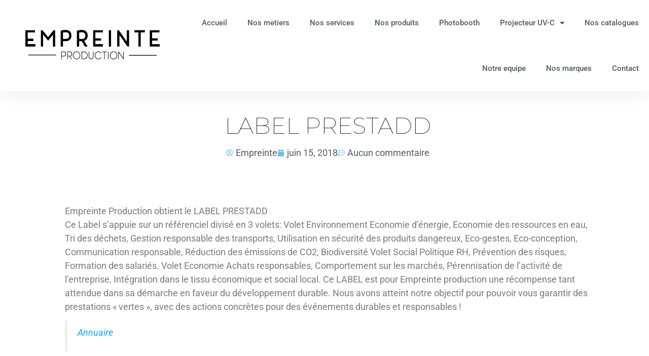

--- FILE ---
content_type: text/html; charset=UTF-8
request_url: https://empreinte-production.fr/2018/06/15/label-prestadd/
body_size: 39218
content:
<!DOCTYPE html>
<html lang="fr-FR">
<head>
	<meta charset="UTF-8">
	<meta name="viewport" content="width=device-width, initial-scale=1.0, viewport-fit=cover" />		<meta name='robots' content='index, follow, max-image-preview:large, max-snippet:-1, max-video-preview:-1' />
<script>window._wca = window._wca || [];</script>

	<!-- This site is optimized with the Yoast SEO plugin v26.5 - https://yoast.com/wordpress/plugins/seo/ -->
	<title>Empreinte Production - Organisateur d&#039;événements, location de matériel, projecteur UV-C, à Angerville 91670 en Essonne 91, France</title>
	<meta name="description" content="Empreinte Production - Organise votre événement dans toute la France , louez votre matériel de sonorisation , d&#039;éclairage ou de vidéo . Empreinte Production Organisateur d&#039;événements, location de matériel, projecteur UV-C, à Angerville 91670 en Essonne 91, France" />
	<link rel="canonical" href="https://empreinte-production.fr/2018/06/15/label-prestadd/" />
	<meta property="og:locale" content="fr_FR" />
	<meta property="og:type" content="article" />
	<meta property="og:title" content="Empreinte Production - Organisateur d&#039;événements, location de matériel, projecteur UV-C, à Angerville 91670 en Essonne 91, France" />
	<meta property="og:description" content="Empreinte Production - Organise votre événement dans toute la France , louez votre matériel de sonorisation , d&#039;éclairage ou de vidéo . Empreinte Production Organisateur d&#039;événements, location de matériel, projecteur UV-C, à Angerville 91670 en Essonne 91, France" />
	<meta property="og:url" content="https://empreinte-production.fr/2018/06/15/label-prestadd/" />
	<meta property="og:site_name" content="Empreinte Production" />
	<meta property="article:publisher" content="https://fr-fr.facebook.com/pages/category/Company/Empreinte-production-myempreinte-542137442606661/" />
	<meta property="article:published_time" content="2018-06-15T09:54:37+00:00" />
	<meta property="article:modified_time" content="2018-07-18T10:10:08+00:00" />
	<meta property="og:image" content="https://empreinte-production.fr/wp-content/uploads/2018/07/prestadd.jpg" />
	<meta property="og:image:width" content="600" />
	<meta property="og:image:height" content="308" />
	<meta property="og:image:type" content="image/jpeg" />
	<meta name="author" content="Empreinte" />
	<meta name="twitter:card" content="summary_large_image" />
	<meta name="twitter:label1" content="Écrit par" />
	<meta name="twitter:data1" content="Empreinte" />
	<meta name="twitter:label2" content="Durée de lecture estimée" />
	<meta name="twitter:data2" content="1 minute" />
	<script type="application/ld+json" class="yoast-schema-graph">{"@context":"https://schema.org","@graph":[{"@type":"Article","@id":"https://empreinte-production.fr/2018/06/15/label-prestadd/#article","isPartOf":{"@id":"https://empreinte-production.fr/2018/06/15/label-prestadd/"},"author":{"name":"Empreinte","@id":"https://empreinte-production.fr/#/schema/person/3acca15158e5cd9c7bb27cead8ee50fa"},"headline":"Label Prestadd","datePublished":"2018-06-15T09:54:37+00:00","dateModified":"2018-07-18T10:10:08+00:00","mainEntityOfPage":{"@id":"https://empreinte-production.fr/2018/06/15/label-prestadd/"},"wordCount":146,"commentCount":0,"publisher":{"@id":"https://empreinte-production.fr/#organization"},"image":{"@id":"https://empreinte-production.fr/2018/06/15/label-prestadd/#primaryimage"},"thumbnailUrl":"https://empreinte-production.fr/wp-content/uploads/2018/07/prestadd.jpg","inLanguage":"fr-FR","potentialAction":[{"@type":"CommentAction","name":"Comment","target":["https://empreinte-production.fr/2018/06/15/label-prestadd/#respond"]}]},{"@type":"WebPage","@id":"https://empreinte-production.fr/2018/06/15/label-prestadd/","url":"https://empreinte-production.fr/2018/06/15/label-prestadd/","name":"Empreinte Production - Organisateur d'événements, location de matériel, projecteur UV-C, à Angerville 91670 en Essonne 91, France","isPartOf":{"@id":"https://empreinte-production.fr/#website"},"primaryImageOfPage":{"@id":"https://empreinte-production.fr/2018/06/15/label-prestadd/#primaryimage"},"image":{"@id":"https://empreinte-production.fr/2018/06/15/label-prestadd/#primaryimage"},"thumbnailUrl":"https://empreinte-production.fr/wp-content/uploads/2018/07/prestadd.jpg","datePublished":"2018-06-15T09:54:37+00:00","dateModified":"2018-07-18T10:10:08+00:00","description":"Empreinte Production - Organise votre événement dans toute la France , louez votre matériel de sonorisation , d'éclairage ou de vidéo . Empreinte Production Organisateur d'événements, location de matériel, projecteur UV-C, à Angerville 91670 en Essonne 91, France","breadcrumb":{"@id":"https://empreinte-production.fr/2018/06/15/label-prestadd/#breadcrumb"},"inLanguage":"fr-FR","potentialAction":[{"@type":"ReadAction","target":["https://empreinte-production.fr/2018/06/15/label-prestadd/"]}]},{"@type":"ImageObject","inLanguage":"fr-FR","@id":"https://empreinte-production.fr/2018/06/15/label-prestadd/#primaryimage","url":"https://empreinte-production.fr/wp-content/uploads/2018/07/prestadd.jpg","contentUrl":"https://empreinte-production.fr/wp-content/uploads/2018/07/prestadd.jpg","width":600,"height":308},{"@type":"BreadcrumbList","@id":"https://empreinte-production.fr/2018/06/15/label-prestadd/#breadcrumb","itemListElement":[{"@type":"ListItem","position":1,"name":"Accueil","item":"https://empreinte-production.fr/"},{"@type":"ListItem","position":2,"name":"Label Prestadd"}]},{"@type":"WebSite","@id":"https://empreinte-production.fr/#website","url":"https://empreinte-production.fr/","name":"Empreinte Production","description":"Prestataire technique &amp; ludique de votre événement","publisher":{"@id":"https://empreinte-production.fr/#organization"},"potentialAction":[{"@type":"SearchAction","target":{"@type":"EntryPoint","urlTemplate":"https://empreinte-production.fr/?s={search_term_string}"},"query-input":{"@type":"PropertyValueSpecification","valueRequired":true,"valueName":"search_term_string"}}],"inLanguage":"fr-FR"},{"@type":"Organization","@id":"https://empreinte-production.fr/#organization","name":"Empreinte Production","url":"https://empreinte-production.fr/","logo":{"@type":"ImageObject","inLanguage":"fr-FR","@id":"https://empreinte-production.fr/#/schema/logo/image/","url":"https://empreinte-production.fr/wp-content/uploads/2018/04/cropped-logo-noir-empreite.png","contentUrl":"https://empreinte-production.fr/wp-content/uploads/2018/04/cropped-logo-noir-empreite.png","width":2181,"height":505,"caption":"Empreinte Production"},"image":{"@id":"https://empreinte-production.fr/#/schema/logo/image/"},"sameAs":["https://fr-fr.facebook.com/pages/category/Company/Empreinte-production-myempreinte-542137442606661/","https://www.instagram.com/empreinteproduction/?hl=fr"]},{"@type":"Person","@id":"https://empreinte-production.fr/#/schema/person/3acca15158e5cd9c7bb27cead8ee50fa","name":"Empreinte","sameAs":["http://myempreinte.com"]}]}</script>
	<!-- / Yoast SEO plugin. -->


<link rel='dns-prefetch' href='//stats.wp.com' />
<link rel='dns-prefetch' href='//fonts.googleapis.com' />
<link href='https://fonts.gstatic.com' crossorigin rel='preconnect' />
<link rel="alternate" type="application/rss+xml" title="Empreinte Production &raquo; Flux" href="https://empreinte-production.fr/feed/" />
<link rel="alternate" type="application/rss+xml" title="Empreinte Production &raquo; Flux des commentaires" href="https://empreinte-production.fr/comments/feed/" />
<link rel="alternate" type="application/rss+xml" title="Empreinte Production &raquo; Label Prestadd Flux des commentaires" href="https://empreinte-production.fr/2018/06/15/label-prestadd/feed/" />
<link rel="alternate" title="oEmbed (JSON)" type="application/json+oembed" href="https://empreinte-production.fr/wp-json/oembed/1.0/embed?url=https%3A%2F%2Fempreinte-production.fr%2F2018%2F06%2F15%2Flabel-prestadd%2F" />
<link rel="alternate" title="oEmbed (XML)" type="text/xml+oembed" href="https://empreinte-production.fr/wp-json/oembed/1.0/embed?url=https%3A%2F%2Fempreinte-production.fr%2F2018%2F06%2F15%2Flabel-prestadd%2F&#038;format=xml" />
<style id='wp-img-auto-sizes-contain-inline-css' type='text/css'>
img:is([sizes=auto i],[sizes^="auto," i]){contain-intrinsic-size:3000px 1500px}
/*# sourceURL=wp-img-auto-sizes-contain-inline-css */
</style>
<style id='wp-emoji-styles-inline-css' type='text/css'>

	img.wp-smiley, img.emoji {
		display: inline !important;
		border: none !important;
		box-shadow: none !important;
		height: 1em !important;
		width: 1em !important;
		margin: 0 0.07em !important;
		vertical-align: -0.1em !important;
		background: none !important;
		padding: 0 !important;
	}
/*# sourceURL=wp-emoji-styles-inline-css */
</style>
<link rel='stylesheet' id='wp-block-library-css' href='https://empreinte-production.fr/wp-includes/css/dist/block-library/style.min.css?ver=6.9' type='text/css' media='all' />
<style id='classic-theme-styles-inline-css' type='text/css'>
/*! This file is auto-generated */
.wp-block-button__link{color:#fff;background-color:#32373c;border-radius:9999px;box-shadow:none;text-decoration:none;padding:calc(.667em + 2px) calc(1.333em + 2px);font-size:1.125em}.wp-block-file__button{background:#32373c;color:#fff;text-decoration:none}
/*# sourceURL=/wp-includes/css/classic-themes.min.css */
</style>
<link rel='stylesheet' id='mediaelement-css' href='https://empreinte-production.fr/wp-includes/js/mediaelement/mediaelementplayer-legacy.min.css?ver=4.2.17' type='text/css' media='all' />
<link rel='stylesheet' id='wp-mediaelement-css' href='https://empreinte-production.fr/wp-includes/js/mediaelement/wp-mediaelement.min.css?ver=6.9' type='text/css' media='all' />
<style id='jetpack-sharing-buttons-style-inline-css' type='text/css'>
.jetpack-sharing-buttons__services-list{display:flex;flex-direction:row;flex-wrap:wrap;gap:0;list-style-type:none;margin:5px;padding:0}.jetpack-sharing-buttons__services-list.has-small-icon-size{font-size:12px}.jetpack-sharing-buttons__services-list.has-normal-icon-size{font-size:16px}.jetpack-sharing-buttons__services-list.has-large-icon-size{font-size:24px}.jetpack-sharing-buttons__services-list.has-huge-icon-size{font-size:36px}@media print{.jetpack-sharing-buttons__services-list{display:none!important}}.editor-styles-wrapper .wp-block-jetpack-sharing-buttons{gap:0;padding-inline-start:0}ul.jetpack-sharing-buttons__services-list.has-background{padding:1.25em 2.375em}
/*# sourceURL=https://empreinte-production.fr/wp-content/plugins/jetpack/_inc/blocks/sharing-buttons/view.css */
</style>
<style id='global-styles-inline-css' type='text/css'>
:root{--wp--preset--aspect-ratio--square: 1;--wp--preset--aspect-ratio--4-3: 4/3;--wp--preset--aspect-ratio--3-4: 3/4;--wp--preset--aspect-ratio--3-2: 3/2;--wp--preset--aspect-ratio--2-3: 2/3;--wp--preset--aspect-ratio--16-9: 16/9;--wp--preset--aspect-ratio--9-16: 9/16;--wp--preset--color--black: #000000;--wp--preset--color--cyan-bluish-gray: #abb8c3;--wp--preset--color--white: #ffffff;--wp--preset--color--pale-pink: #f78da7;--wp--preset--color--vivid-red: #cf2e2e;--wp--preset--color--luminous-vivid-orange: #ff6900;--wp--preset--color--luminous-vivid-amber: #fcb900;--wp--preset--color--light-green-cyan: #7bdcb5;--wp--preset--color--vivid-green-cyan: #00d084;--wp--preset--color--pale-cyan-blue: #8ed1fc;--wp--preset--color--vivid-cyan-blue: #0693e3;--wp--preset--color--vivid-purple: #9b51e0;--wp--preset--gradient--vivid-cyan-blue-to-vivid-purple: linear-gradient(135deg,rgb(6,147,227) 0%,rgb(155,81,224) 100%);--wp--preset--gradient--light-green-cyan-to-vivid-green-cyan: linear-gradient(135deg,rgb(122,220,180) 0%,rgb(0,208,130) 100%);--wp--preset--gradient--luminous-vivid-amber-to-luminous-vivid-orange: linear-gradient(135deg,rgb(252,185,0) 0%,rgb(255,105,0) 100%);--wp--preset--gradient--luminous-vivid-orange-to-vivid-red: linear-gradient(135deg,rgb(255,105,0) 0%,rgb(207,46,46) 100%);--wp--preset--gradient--very-light-gray-to-cyan-bluish-gray: linear-gradient(135deg,rgb(238,238,238) 0%,rgb(169,184,195) 100%);--wp--preset--gradient--cool-to-warm-spectrum: linear-gradient(135deg,rgb(74,234,220) 0%,rgb(151,120,209) 20%,rgb(207,42,186) 40%,rgb(238,44,130) 60%,rgb(251,105,98) 80%,rgb(254,248,76) 100%);--wp--preset--gradient--blush-light-purple: linear-gradient(135deg,rgb(255,206,236) 0%,rgb(152,150,240) 100%);--wp--preset--gradient--blush-bordeaux: linear-gradient(135deg,rgb(254,205,165) 0%,rgb(254,45,45) 50%,rgb(107,0,62) 100%);--wp--preset--gradient--luminous-dusk: linear-gradient(135deg,rgb(255,203,112) 0%,rgb(199,81,192) 50%,rgb(65,88,208) 100%);--wp--preset--gradient--pale-ocean: linear-gradient(135deg,rgb(255,245,203) 0%,rgb(182,227,212) 50%,rgb(51,167,181) 100%);--wp--preset--gradient--electric-grass: linear-gradient(135deg,rgb(202,248,128) 0%,rgb(113,206,126) 100%);--wp--preset--gradient--midnight: linear-gradient(135deg,rgb(2,3,129) 0%,rgb(40,116,252) 100%);--wp--preset--font-size--small: 13px;--wp--preset--font-size--medium: 20px;--wp--preset--font-size--large: 36px;--wp--preset--font-size--x-large: 42px;--wp--preset--spacing--20: 0.44rem;--wp--preset--spacing--30: 0.67rem;--wp--preset--spacing--40: 1rem;--wp--preset--spacing--50: 1.5rem;--wp--preset--spacing--60: 2.25rem;--wp--preset--spacing--70: 3.38rem;--wp--preset--spacing--80: 5.06rem;--wp--preset--shadow--natural: 6px 6px 9px rgba(0, 0, 0, 0.2);--wp--preset--shadow--deep: 12px 12px 50px rgba(0, 0, 0, 0.4);--wp--preset--shadow--sharp: 6px 6px 0px rgba(0, 0, 0, 0.2);--wp--preset--shadow--outlined: 6px 6px 0px -3px rgb(255, 255, 255), 6px 6px rgb(0, 0, 0);--wp--preset--shadow--crisp: 6px 6px 0px rgb(0, 0, 0);}:where(.is-layout-flex){gap: 0.5em;}:where(.is-layout-grid){gap: 0.5em;}body .is-layout-flex{display: flex;}.is-layout-flex{flex-wrap: wrap;align-items: center;}.is-layout-flex > :is(*, div){margin: 0;}body .is-layout-grid{display: grid;}.is-layout-grid > :is(*, div){margin: 0;}:where(.wp-block-columns.is-layout-flex){gap: 2em;}:where(.wp-block-columns.is-layout-grid){gap: 2em;}:where(.wp-block-post-template.is-layout-flex){gap: 1.25em;}:where(.wp-block-post-template.is-layout-grid){gap: 1.25em;}.has-black-color{color: var(--wp--preset--color--black) !important;}.has-cyan-bluish-gray-color{color: var(--wp--preset--color--cyan-bluish-gray) !important;}.has-white-color{color: var(--wp--preset--color--white) !important;}.has-pale-pink-color{color: var(--wp--preset--color--pale-pink) !important;}.has-vivid-red-color{color: var(--wp--preset--color--vivid-red) !important;}.has-luminous-vivid-orange-color{color: var(--wp--preset--color--luminous-vivid-orange) !important;}.has-luminous-vivid-amber-color{color: var(--wp--preset--color--luminous-vivid-amber) !important;}.has-light-green-cyan-color{color: var(--wp--preset--color--light-green-cyan) !important;}.has-vivid-green-cyan-color{color: var(--wp--preset--color--vivid-green-cyan) !important;}.has-pale-cyan-blue-color{color: var(--wp--preset--color--pale-cyan-blue) !important;}.has-vivid-cyan-blue-color{color: var(--wp--preset--color--vivid-cyan-blue) !important;}.has-vivid-purple-color{color: var(--wp--preset--color--vivid-purple) !important;}.has-black-background-color{background-color: var(--wp--preset--color--black) !important;}.has-cyan-bluish-gray-background-color{background-color: var(--wp--preset--color--cyan-bluish-gray) !important;}.has-white-background-color{background-color: var(--wp--preset--color--white) !important;}.has-pale-pink-background-color{background-color: var(--wp--preset--color--pale-pink) !important;}.has-vivid-red-background-color{background-color: var(--wp--preset--color--vivid-red) !important;}.has-luminous-vivid-orange-background-color{background-color: var(--wp--preset--color--luminous-vivid-orange) !important;}.has-luminous-vivid-amber-background-color{background-color: var(--wp--preset--color--luminous-vivid-amber) !important;}.has-light-green-cyan-background-color{background-color: var(--wp--preset--color--light-green-cyan) !important;}.has-vivid-green-cyan-background-color{background-color: var(--wp--preset--color--vivid-green-cyan) !important;}.has-pale-cyan-blue-background-color{background-color: var(--wp--preset--color--pale-cyan-blue) !important;}.has-vivid-cyan-blue-background-color{background-color: var(--wp--preset--color--vivid-cyan-blue) !important;}.has-vivid-purple-background-color{background-color: var(--wp--preset--color--vivid-purple) !important;}.has-black-border-color{border-color: var(--wp--preset--color--black) !important;}.has-cyan-bluish-gray-border-color{border-color: var(--wp--preset--color--cyan-bluish-gray) !important;}.has-white-border-color{border-color: var(--wp--preset--color--white) !important;}.has-pale-pink-border-color{border-color: var(--wp--preset--color--pale-pink) !important;}.has-vivid-red-border-color{border-color: var(--wp--preset--color--vivid-red) !important;}.has-luminous-vivid-orange-border-color{border-color: var(--wp--preset--color--luminous-vivid-orange) !important;}.has-luminous-vivid-amber-border-color{border-color: var(--wp--preset--color--luminous-vivid-amber) !important;}.has-light-green-cyan-border-color{border-color: var(--wp--preset--color--light-green-cyan) !important;}.has-vivid-green-cyan-border-color{border-color: var(--wp--preset--color--vivid-green-cyan) !important;}.has-pale-cyan-blue-border-color{border-color: var(--wp--preset--color--pale-cyan-blue) !important;}.has-vivid-cyan-blue-border-color{border-color: var(--wp--preset--color--vivid-cyan-blue) !important;}.has-vivid-purple-border-color{border-color: var(--wp--preset--color--vivid-purple) !important;}.has-vivid-cyan-blue-to-vivid-purple-gradient-background{background: var(--wp--preset--gradient--vivid-cyan-blue-to-vivid-purple) !important;}.has-light-green-cyan-to-vivid-green-cyan-gradient-background{background: var(--wp--preset--gradient--light-green-cyan-to-vivid-green-cyan) !important;}.has-luminous-vivid-amber-to-luminous-vivid-orange-gradient-background{background: var(--wp--preset--gradient--luminous-vivid-amber-to-luminous-vivid-orange) !important;}.has-luminous-vivid-orange-to-vivid-red-gradient-background{background: var(--wp--preset--gradient--luminous-vivid-orange-to-vivid-red) !important;}.has-very-light-gray-to-cyan-bluish-gray-gradient-background{background: var(--wp--preset--gradient--very-light-gray-to-cyan-bluish-gray) !important;}.has-cool-to-warm-spectrum-gradient-background{background: var(--wp--preset--gradient--cool-to-warm-spectrum) !important;}.has-blush-light-purple-gradient-background{background: var(--wp--preset--gradient--blush-light-purple) !important;}.has-blush-bordeaux-gradient-background{background: var(--wp--preset--gradient--blush-bordeaux) !important;}.has-luminous-dusk-gradient-background{background: var(--wp--preset--gradient--luminous-dusk) !important;}.has-pale-ocean-gradient-background{background: var(--wp--preset--gradient--pale-ocean) !important;}.has-electric-grass-gradient-background{background: var(--wp--preset--gradient--electric-grass) !important;}.has-midnight-gradient-background{background: var(--wp--preset--gradient--midnight) !important;}.has-small-font-size{font-size: var(--wp--preset--font-size--small) !important;}.has-medium-font-size{font-size: var(--wp--preset--font-size--medium) !important;}.has-large-font-size{font-size: var(--wp--preset--font-size--large) !important;}.has-x-large-font-size{font-size: var(--wp--preset--font-size--x-large) !important;}
:where(.wp-block-post-template.is-layout-flex){gap: 1.25em;}:where(.wp-block-post-template.is-layout-grid){gap: 1.25em;}
:where(.wp-block-term-template.is-layout-flex){gap: 1.25em;}:where(.wp-block-term-template.is-layout-grid){gap: 1.25em;}
:where(.wp-block-columns.is-layout-flex){gap: 2em;}:where(.wp-block-columns.is-layout-grid){gap: 2em;}
:root :where(.wp-block-pullquote){font-size: 1.5em;line-height: 1.6;}
/*# sourceURL=global-styles-inline-css */
</style>
<link rel='stylesheet' id='contact-form-7-css' href='https://empreinte-production.fr/wp-content/plugins/contact-form-7/includes/css/styles.css?ver=6.1.4' type='text/css' media='all' />
<style id='contact-form-7-inline-css' type='text/css'>
.wpcf7 .wpcf7-recaptcha iframe {margin-bottom: 0;}.wpcf7 .wpcf7-recaptcha[data-align="center"] > div {margin: 0 auto;}.wpcf7 .wpcf7-recaptcha[data-align="right"] > div {margin: 0 0 0 auto;}
/*# sourceURL=contact-form-7-inline-css */
</style>
<link rel='stylesheet' id='dashicons-css' href='https://empreinte-production.fr/wp-includes/css/dashicons.min.css?ver=6.9' type='text/css' media='all' />
<link rel='stylesheet' id='to-top-css' href='https://empreinte-production.fr/wp-content/plugins/to-top/public/css/to-top-public.css?ver=2.5.5' type='text/css' media='all' />
<link rel='stylesheet' id='woocommerce-layout-css' href='https://empreinte-production.fr/wp-content/plugins/woocommerce/assets/css/woocommerce-layout.css?ver=10.3.6' type='text/css' media='all' />
<style id='woocommerce-layout-inline-css' type='text/css'>

	.infinite-scroll .woocommerce-pagination {
		display: none;
	}
/*# sourceURL=woocommerce-layout-inline-css */
</style>
<link rel='stylesheet' id='woocommerce-smallscreen-css' href='https://empreinte-production.fr/wp-content/plugins/woocommerce/assets/css/woocommerce-smallscreen.css?ver=10.3.6' type='text/css' media='only screen and (max-width: 768px)' />
<link rel='stylesheet' id='woocommerce-general-css' href='https://empreinte-production.fr/wp-content/plugins/woocommerce/assets/css/woocommerce.css?ver=10.3.6' type='text/css' media='all' />
<style id='woocommerce-inline-inline-css' type='text/css'>
.woocommerce form .form-row .required { visibility: visible; }
/*# sourceURL=woocommerce-inline-inline-css */
</style>
<link rel='stylesheet' id='brands-styles-css' href='https://empreinte-production.fr/wp-content/plugins/woocommerce/assets/css/brands.css?ver=10.3.6' type='text/css' media='all' />
<link rel='stylesheet' id='one-page-express-fonts-css' href='https://fonts.googleapis.com/css?family=Source+Sans+Pro%3A200%2Cnormal%2C300%2C600%2C700%7CPlayfair+Display%3Aregular%2Citalic%2C700%2C900&#038;subset=latin%2Clatin-ext' type='text/css' media='all' />
<link rel='stylesheet' id='one-page-express-style-css' href='https://empreinte-production.fr/wp-content/themes/one-page-express/style.css?ver=1.3.45' type='text/css' media='all' />
<style id='one-page-express-style-inline-css' type='text/css'>
img.logo.dark, img.custom-logo{max-height:70px;}
/*# sourceURL=one-page-express-style-inline-css */
</style>
<link rel='stylesheet' id='one-page-express-font-awesome-css' href='https://empreinte-production.fr/wp-content/themes/one-page-express/assets/font-awesome/font-awesome.min.css?ver=1.3.45' type='text/css' media='all' />
<link rel='stylesheet' id='one-page-express-font-awesome-extra-css' href='https://empreinte-production.fr/wp-content/themes/one-page-express/assets/font-awesome/font-awesome-extra.min.css?ver=1.3.45' type='text/css' media='all' />
<link rel='stylesheet' id='one-page-express-animate-css' href='https://empreinte-production.fr/wp-content/themes/one-page-express/assets/css/animate.css?ver=1.3.45' type='text/css' media='all' />
<link rel='stylesheet' id='one-page-express-webgradients-css' href='https://empreinte-production.fr/wp-content/themes/one-page-express/assets/css/webgradients.css?ver=1.3.45' type='text/css' media='all' />
<link rel='stylesheet' id='elementor-frontend-css' href='https://empreinte-production.fr/wp-content/plugins/elementor/assets/css/frontend.min.css?ver=3.33.4' type='text/css' media='all' />
<link rel='stylesheet' id='widget-image-css' href='https://empreinte-production.fr/wp-content/plugins/elementor/assets/css/widget-image.min.css?ver=3.33.4' type='text/css' media='all' />
<link rel='stylesheet' id='widget-nav-menu-css' href='https://empreinte-production.fr/wp-content/plugins/elementor-pro/assets/css/widget-nav-menu.min.css?ver=3.33.2' type='text/css' media='all' />
<link rel='stylesheet' id='e-sticky-css' href='https://empreinte-production.fr/wp-content/plugins/elementor-pro/assets/css/modules/sticky.min.css?ver=3.33.2' type='text/css' media='all' />
<link rel='stylesheet' id='widget-heading-css' href='https://empreinte-production.fr/wp-content/plugins/elementor/assets/css/widget-heading.min.css?ver=3.33.4' type='text/css' media='all' />
<link rel='stylesheet' id='widget-icon-list-css' href='https://empreinte-production.fr/wp-content/plugins/elementor/assets/css/widget-icon-list.min.css?ver=3.33.4' type='text/css' media='all' />
<link rel='stylesheet' id='widget-post-info-css' href='https://empreinte-production.fr/wp-content/plugins/elementor-pro/assets/css/widget-post-info.min.css?ver=3.33.2' type='text/css' media='all' />
<link rel='stylesheet' id='elementor-icons-shared-0-css' href='https://empreinte-production.fr/wp-content/plugins/elementor/assets/lib/font-awesome/css/fontawesome.min.css?ver=5.15.3' type='text/css' media='all' />
<link rel='stylesheet' id='elementor-icons-fa-regular-css' href='https://empreinte-production.fr/wp-content/plugins/elementor/assets/lib/font-awesome/css/regular.min.css?ver=5.15.3' type='text/css' media='all' />
<link rel='stylesheet' id='elementor-icons-fa-solid-css' href='https://empreinte-production.fr/wp-content/plugins/elementor/assets/lib/font-awesome/css/solid.min.css?ver=5.15.3' type='text/css' media='all' />
<link rel='stylesheet' id='widget-spacer-css' href='https://empreinte-production.fr/wp-content/plugins/elementor/assets/css/widget-spacer.min.css?ver=3.33.4' type='text/css' media='all' />
<link rel='stylesheet' id='e-motion-fx-css' href='https://empreinte-production.fr/wp-content/plugins/elementor-pro/assets/css/modules/motion-fx.min.css?ver=3.33.2' type='text/css' media='all' />
<link rel='stylesheet' id='widget-divider-css' href='https://empreinte-production.fr/wp-content/plugins/elementor/assets/css/widget-divider.min.css?ver=3.33.4' type='text/css' media='all' />
<link rel='stylesheet' id='widget-posts-css' href='https://empreinte-production.fr/wp-content/plugins/elementor-pro/assets/css/widget-posts.min.css?ver=3.33.2' type='text/css' media='all' />
<link rel='stylesheet' id='elementor-icons-css' href='https://empreinte-production.fr/wp-content/plugins/elementor/assets/lib/eicons/css/elementor-icons.min.css?ver=5.44.0' type='text/css' media='all' />
<link rel='stylesheet' id='elementor-post-1315-css' href='https://empreinte-production.fr/wp-content/uploads/elementor/css/post-1315.css?ver=1765244362' type='text/css' media='all' />
<link rel='stylesheet' id='elementor-post-3586-css' href='https://empreinte-production.fr/wp-content/uploads/elementor/css/post-3586.css?ver=1765244362' type='text/css' media='all' />
<link rel='stylesheet' id='elementor-post-3450-css' href='https://empreinte-production.fr/wp-content/uploads/elementor/css/post-3450.css?ver=1765244362' type='text/css' media='all' />
<link rel='stylesheet' id='elementor-post-2652-css' href='https://empreinte-production.fr/wp-content/uploads/elementor/css/post-2652.css?ver=1765244484' type='text/css' media='all' />
<link rel='stylesheet' id='eael-general-css' href='https://empreinte-production.fr/wp-content/plugins/essential-addons-for-elementor-lite/assets/front-end/css/view/general.min.css?ver=6.5.3' type='text/css' media='all' />
<link rel='stylesheet' id='kirki-styles-one_page_express-css' href='https://empreinte-production.fr/wp-content/themes/one-page-express/customizer/kirki/assets/css/kirki-styles.css' type='text/css' media='all' />
<style id='kirki-styles-one_page_express-inline-css' type='text/css'>
.header-homepage.color-overlay:before{background-color:#D91584;opacity:0.84;}.header.color-overlay:before{background-color:#000000;opacity:0.4;}.header-separator svg{height:90px!important;}.inner-header-description{padding-top:8%;padding-bottom:8%;}.header-homepage .header-description-row{padding-top:30%;padding-bottom:8%;}@media only screen and (min-width: 768px){.inner-header-description{text-align:center;}.header-content .align-holder{text-align:left!important;}.header-content{width:65%!important;}}
/*# sourceURL=kirki-styles-one_page_express-inline-css */
</style>
<link rel='stylesheet' id='elementor-gf-local-roboto-css' href='https://empreinte-production.fr/wp-content/uploads/elementor/google-fonts/css/roboto.css?ver=1742218698' type='text/css' media='all' />
<link rel='stylesheet' id='elementor-gf-local-robotoslab-css' href='https://empreinte-production.fr/wp-content/uploads/elementor/google-fonts/css/robotoslab.css?ver=1742218701' type='text/css' media='all' />
<link rel='stylesheet' id='elementor-gf-local-montserrat-css' href='https://empreinte-production.fr/wp-content/uploads/elementor/google-fonts/css/montserrat.css?ver=1742225788' type='text/css' media='all' />
<link rel='stylesheet' id='elementor-icons-fa-brands-css' href='https://empreinte-production.fr/wp-content/plugins/elementor/assets/lib/font-awesome/css/brands.min.css?ver=5.15.3' type='text/css' media='all' />
<!--n2css--><!--n2js--><script type="text/javascript" src="https://empreinte-production.fr/wp-includes/js/tinymce/tinymce.min.js?ver=49110-20250317" id="wp-tinymce-root-js"></script>
<script type="text/javascript" src="https://empreinte-production.fr/wp-includes/js/tinymce/plugins/compat3x/plugin.min.js?ver=49110-20250317" id="wp-tinymce-js"></script>
<script type="text/javascript" src="https://empreinte-production.fr/wp-includes/js/jquery/jquery.min.js?ver=3.7.1" id="jquery-core-js"></script>
<script type="text/javascript" src="https://empreinte-production.fr/wp-includes/js/jquery/jquery-migrate.min.js?ver=3.4.1" id="jquery-migrate-js"></script>
<script type="text/javascript" id="to-top-js-extra">
/* <![CDATA[ */
var to_top_options = {"scroll_offset":"100","icon_opacity":"50","style":"icon","icon_type":"dashicons-arrow-up-alt2","icon_color":"#ffffff","icon_bg_color":"#000000","icon_size":"32","border_radius":"5","image":"https://empreinte-production.fr/wp-content/plugins/to-top/admin/images/default.png","image_width":"65","image_alt":"","location":"bottom-right","margin_x":"20","margin_y":"20","show_on_admin":"","enable_autohide":"","autohide_time":"2","enable_hide_small_device":"","small_device_max_width":"640","reset":"0"};
//# sourceURL=to-top-js-extra
/* ]]> */
</script>
<script async type="text/javascript" src="https://empreinte-production.fr/wp-content/plugins/to-top/public/js/to-top-public.js?ver=2.5.5" id="to-top-js"></script>
<script type="text/javascript" src="https://empreinte-production.fr/wp-content/plugins/woocommerce/assets/js/jquery-blockui/jquery.blockUI.min.js?ver=2.7.0-wc.10.3.6" id="wc-jquery-blockui-js" defer="defer" data-wp-strategy="defer"></script>
<script type="text/javascript" id="wc-add-to-cart-js-extra">
/* <![CDATA[ */
var wc_add_to_cart_params = {"ajax_url":"/wp-admin/admin-ajax.php","wc_ajax_url":"/?wc-ajax=%%endpoint%%","i18n_view_cart":"Voir le panier","cart_url":"https://empreinte-production.fr/panier/","is_cart":"","cart_redirect_after_add":"no"};
//# sourceURL=wc-add-to-cart-js-extra
/* ]]> */
</script>
<script type="text/javascript" src="https://empreinte-production.fr/wp-content/plugins/woocommerce/assets/js/frontend/add-to-cart.min.js?ver=10.3.6" id="wc-add-to-cart-js" defer="defer" data-wp-strategy="defer"></script>
<script type="text/javascript" src="https://empreinte-production.fr/wp-content/plugins/woocommerce/assets/js/js-cookie/js.cookie.min.js?ver=2.1.4-wc.10.3.6" id="wc-js-cookie-js" defer="defer" data-wp-strategy="defer"></script>
<script type="text/javascript" id="woocommerce-js-extra">
/* <![CDATA[ */
var woocommerce_params = {"ajax_url":"/wp-admin/admin-ajax.php","wc_ajax_url":"/?wc-ajax=%%endpoint%%","i18n_password_show":"Afficher le mot de passe","i18n_password_hide":"Masquer le mot de passe"};
//# sourceURL=woocommerce-js-extra
/* ]]> */
</script>
<script type="text/javascript" src="https://empreinte-production.fr/wp-content/plugins/woocommerce/assets/js/frontend/woocommerce.min.js?ver=10.3.6" id="woocommerce-js" defer="defer" data-wp-strategy="defer"></script>
<script type="text/javascript" src="https://empreinte-production.fr/wp-content/themes/one-page-express/assets/js/smoothscroll.js?ver=1.3.45" id="one-page-express-smoothscroll-js"></script>
<script type="text/javascript" src="https://stats.wp.com/s-202550.js" id="woocommerce-analytics-js" defer="defer" data-wp-strategy="defer"></script>
<link rel="https://api.w.org/" href="https://empreinte-production.fr/wp-json/" /><link rel="alternate" title="JSON" type="application/json" href="https://empreinte-production.fr/wp-json/wp/v2/posts/498" /><link rel="EditURI" type="application/rsd+xml" title="RSD" href="https://empreinte-production.fr/xmlrpc.php?rsd" />
<meta name="generator" content="WordPress 6.9" />
<meta name="generator" content="WooCommerce 10.3.6" />
<link rel='shortlink' href='https://empreinte-production.fr/?p=498' />
	<style>img#wpstats{display:none}</style>
		<link rel="pingback" href="https://empreinte-production.fr/xmlrpc.php">
        <style data-name="overlap">
            @media only screen and (min-width: 768px) {
                .blog .content,
                .archive .content,
                .single-post .content {
                    position: relative;
                    z-index: 10;
                }

                .blog .content > .gridContainer > .row,
                .archive .content > .gridContainer > .row,
                .single-post .content > .gridContainer > .row {
                    margin-top: -200px;
                    background: transparent !important;
                }

                .blog .header,
                .archive .header,
                .single-post .header {
                    padding-bottom: 200px;
                }
            }
        </style>
	    <style>
        @media only screen and (min-width: 768px) {
            .align-container {
                margin: auto auto  auto  0            }
        }
    </style>
		<noscript><style>.woocommerce-product-gallery{ opacity: 1 !important; }</style></noscript>
	<meta name="generator" content="Elementor 3.33.4; features: additional_custom_breakpoints; settings: css_print_method-external, google_font-enabled, font_display-auto">
			<style>
				.e-con.e-parent:nth-of-type(n+4):not(.e-lazyloaded):not(.e-no-lazyload),
				.e-con.e-parent:nth-of-type(n+4):not(.e-lazyloaded):not(.e-no-lazyload) * {
					background-image: none !important;
				}
				@media screen and (max-height: 1024px) {
					.e-con.e-parent:nth-of-type(n+3):not(.e-lazyloaded):not(.e-no-lazyload),
					.e-con.e-parent:nth-of-type(n+3):not(.e-lazyloaded):not(.e-no-lazyload) * {
						background-image: none !important;
					}
				}
				@media screen and (max-height: 640px) {
					.e-con.e-parent:nth-of-type(n+2):not(.e-lazyloaded):not(.e-no-lazyload),
					.e-con.e-parent:nth-of-type(n+2):not(.e-lazyloaded):not(.e-no-lazyload) * {
						background-image: none !important;
					}
				}
			</style>
			<style type="text/css" id="custom-background-css">
body.custom-background { background-color: #ffffff; }
</style>
	<link rel="icon" href="https://empreinte-production.fr/wp-content/uploads/2018/04/cropped-main_16x16-32x32.png" sizes="32x32" />
<link rel="icon" href="https://empreinte-production.fr/wp-content/uploads/2018/04/cropped-main_16x16-192x192.png" sizes="192x192" />
<link rel="apple-touch-icon" href="https://empreinte-production.fr/wp-content/uploads/2018/04/cropped-main_16x16-180x180.png" />
<meta name="msapplication-TileImage" content="https://empreinte-production.fr/wp-content/uploads/2018/04/cropped-main_16x16-270x270.png" />
		<style type="text/css" id="wp-custom-css">
			
#drop_mainmenu > li > a {
    text-decoration: none;
    text-align: center;
    cursor: pointer;
    color: #ededed;
    text-transform: uppercase;
    font-weight: 400;
    font-size: 12px;
    letter-spacing: 2px;
}
#drop_mainmenu > li {
    padding: 0 0px 0px 0px;
    line-height: 100%;
    margin-left: 0.7%;
    margin-right: 0.7%;
    display: inline-block;
    height: auto;
}
.logo_col {
    display: inline-block;
    text-align: left;
    width: 14%;
}
.label_col {
    display: inline-block;
    width: 10%;
    text-align: center;
}
img.label_2 {
    display: inline-block;
    width: 36%;
}
img.label_1 {
    display: inline-block;
    width: 30%;
}
.label_footer_col{
    display: inline-block;
    width: 20%;
    text-align:center;
}
img.label_footer_1{
    display:inline-block;
    width: 20%;
	  margin-right:20px;
}
img.label_footer_2{
    display:inline-block;
    width: 24%;
}
.fa.font-icon-19 {
    color: #ffffff;
    font-size: 50px!important;
    display: inline-block;
    margin-left: 10px;
    margin-right: 10px;
}
.gridContainer {
    width: 100%;
}
.team-colors-membercol {
    float: left;
    margin-bottom: 15px;
    margin-top: 15px;
    padding-left: 10px!important;
    padding-right: 10px!important;
    width: 33%!important;
}
@media screen AND (min-width:312px) AND (max-width:812px){
	div#drop_mainmenu_container {
    display:none!important;
}
	a#fm2_drop_mainmenu_mobile_button {
    display: block!important;
}
	.label_col {
    display: none;
    width: 20%;
    text-align: center;
}
	.team-colors-membercol {
    float: left;
    margin-bottom: 15px;
    margin-top: 15px;
    padding-left: 15px;
    padding-right: 15px;
    width: 100%!important;
}
	.column_210 {
    padding-left: 15px;
    padding-right: 15px;
    border-left-width: 1px;
    border-left-style: solid;
    border-right-width: 0px;
    border-right-style: solid;
    width: 100%!important;
    min-height: 250px;
    float: none;
    display: block!important;
}
	.logo_col {
    display: inline-block;
    text-align: left;
    width: 80%;
}
}
@media screen AND (min-width:768px) AND (max-width:1024px){
div#drop_mainmenu_container {
    display:none!important;
}
	a#fm2_drop_mainmenu_mobile_button {
    display: block!important;
}
}
.column_210 {
    padding-left: 15px;
    padding-right: 15px;
    border-left-width: 1px;
    border-left-style: solid;
    border-right-width: 0px;
    border-right-style: solid;
    width: 25%;
    min-height: 250px;
    float: none;
    display: table-cell;
}
#menu-item-1666 a{
    font-weight: bold!important;
    color: #03a9f4!important;
}
.page-id-1662 .header{
 background-image: url("https://empreinte-production.fr/wp-content/uploads/2020/12/slide-uvc-5-1.jpg")!important;
}
.page-id-1730 .header{
 background-image: url("https://empreinte-production.fr/wp-content/uploads/2020/12/Objet-UV-C.png")!important;
}
.page-id-1756 .header{
 background-image: url("https://empreinte-production.fr/wp-content/uploads/2020/12/slide-aerien.jpg")!important;
}
.page-id-1754 .header{
 background-image: url("https://empreinte-production.fr/wp-content/uploads/2020/12/slide-surface.jpg")!important;
}
.page-id-1818 .header{
 background-image: url("https://empreinte-production.fr/wp-content/uploads/2020/12/slide-uvp36.png")!important;
}
.page-id-1923 .header{
 background-image: url("https://empreinte-production.fr/wp-content/uploads/2020/12/slide-uv4c-h.png")!important;
}
.page-id-1948 .header{
 background-image: url("https://empreinte-production.fr/wp-content/uploads/2020/12/slide-UVT72.png")!important;
}
.page-id-1985 .header{
 background-image: url("https://empreinte-production.fr/wp-content/uploads/2020/12/slide-UVL72.png")!important;
}
.page-id-1695 .header{
 background-image: url("https://empreinte-production.fr/wp-content/uploads/2020/12/slide-objet-uv-c.jpg")!important;
}
.page-id-2035 .header{
 background-image: url("https://empreinte-production.fr/wp-content/uploads/2020/12/slide-UVL150.png")!important;
}
.page-id-2060 .header{
 background-image: url("https://empreinte-production.fr/wp-content/uploads/2020/12/slide-UVL220.png")!important;
}
.page-id-2076 .header{
 background-image: url("https://empreinte-production.fr/wp-content/uploads/2020/12/slide-UVM216.png")!important;
}
.page-id-2095 .header{
 background-image: url("https://empreinte-production.fr/wp-content/uploads/2020/12/slide-UVAIR-216-HEPA.png")!important;
}
.page-id-2121 .header{
 background-image: url("https://empreinte-production.fr/wp-content/uploads/2020/12/slide-UVAIR-300-F.png")!important;
}
.page-id-2095 .header-description-row {
    padding: 0px 15px 0px 15px;
    display: none;
}
.page-id-2076 .header-description-row {
    padding: 0px 15px 0px 15px;
    display: none;
}
.page-id-2035 .header-description-row {
    padding: 0px 15px 0px 15px;
    display: none;
}
.page-id-2060 .header-description-row {
    padding: 0px 15px 0px 15px;
    display: none;
}
.page-id-1695 .header-description-row {
    padding: 0px 15px 0px 15px;
    display: none;
}
.page-id-1662 .header-description-row {
    padding: 0px 15px 0px 15px;
    display: none;
}
.page-id-1985 .header-description-row {
    padding: 0px 15px 0px 15px;
    display: none;
}
.page-id-1923 .header-description-row {
    padding: 0px 15px 0px 15px;
    display: none;
}
.page-id-1948 .header-description-row {
    padding: 0px 15px 0px 15px;
    display: none;
}
.page-id-1818 .header-description-row {
    padding: 0px 15px 0px 15px;
    display: none;
}
.page-id-1730 .header-description-row {
    padding: 0px 15px 0px 15px;
    display: none;
}
.page-id-1741 .header-description-row {
    padding: 0px 15px 0px 15px;
    display: none;
}
.page-id-1754 .header-description-row {
    padding: 0px 15px 0px 15px;
    display: none;
}
.page-id-1756 .header-description-row {
    padding: 0px 15px 0px 15px;
    display: none;
}
.page-id-2121 .header-description-row {
    padding: 0px 15px 0px 15px;
    display: none;
}
.page-id-1818 #drop_mainmenu > li > a {
    text-decoration: none;
    text-align: center;
    cursor: pointer;
    color: #000;
    text-transform: uppercase;
    font-weight: 400;
    font-size: 12px;
    letter-spacing: 2px;
}
.page-id-1923 #drop_mainmenu > li > a {
    text-decoration: none;
    text-align: center;
    cursor: pointer;
    color: #000;
    text-transform: uppercase;
    font-weight: 400;
    font-size: 12px;
    letter-spacing: 2px;
}
.page-id-1985 #drop_mainmenu > li > a {
    text-decoration: none;
    text-align: center;
    cursor: pointer;
    color: #000;
    text-transform: uppercase;
    font-weight: 400;
    font-size: 12px;
    letter-spacing: 2px;
}
.page-id-2060 #drop_mainmenu > li > a {
    text-decoration: none;
    text-align: center;
    cursor: pointer;
    color: #000;
    text-transform: uppercase;
    font-weight: 400;
    font-size: 12px;
    letter-spacing: 2px;
}
.page-id-2035 #drop_mainmenu > li > a {
    text-decoration: none;
    text-align: center;
    cursor: pointer;
    color: #000;
    text-transform: uppercase;
    font-weight: 400;
    font-size: 12px;
    letter-spacing: 2px;
}
.page-id-1662 h3{
    text-align:center;
}
.page-id-1695 h3{
    text-align:center;
}
.page-id-1756 h3{
    text-align:center;
}
.page-id-1754 h3{
    text-align:center;
}
#pg-1730-3 .widget-title{
    font-size: 1.2em;
}
#pg-1730-2 .widget-title{
    font-size: 1.2em;
}
#pg-1818-3 .widget-title{
    font-size: 1.2em;
}
#pg-1818-2 .widget-title{
    font-size: 1.2em;
}
#pg-1818-5 .widget-title{
    font-size: 1.2em;
}
#pg-1923-4 .widget-title{
    font-size: 1.2em;
}
#pg-1923-2 .widget-title{
    font-size: 1.2em;
}
#pg-1923-3 .widget-title{
    font-size: 1.2em;
}
#pg-1948-3 .widget-title{
    font-size: 1.2em;
}
#pg-1948-2 .widget-title{
    font-size: 1.2em;
}
#pg-1948-5 .widget-title{
    font-size: 1.2em;
}
#pg-1985-3 .widget-title{
    font-size: 1.2em;
}
#pg-1985-2 .widget-title{
    font-size: 1.2em;
}
#pg-1985-5 .widget-title{
    font-size: 1.2em;
}
#pg-gb1756-5fcf730a55d57-1 .widget-title{
    font-size: 1.2em;
}
#pg-gb1754-5fcf740e327ad-1 .widget-title{
    font-size: 1.2em;
}
#pg-2035-3 .widget-title{
    font-size: 1.2em;
}
#pg-2035-2 .widget-title{
    font-size: 1.2em;
}
#pg-2035-5 .widget-title{
    font-size: 1.2em;
}
#pg-2060-3 .widget-title{
    font-size: 1.2em;
}
#pg-2060-2 .widget-title{
    font-size: 1.2em;
}
#pg-2060-5 .widget-title{
    font-size: 1.2em;
}
#pg-2076-3 .widget-title{
    font-size: 1.2em;
}
#pg-2076-2 .widget-title{
    font-size: 1.2em;
}
#pg-2076-5 .widget-title{
    font-size: 1.2em;
}
#pg-2095-2 .widget-title{
    font-size: 1.2em;
}
#pg-2095-3 .widget-title{
    font-size: 1.2em;
}
#pg-2095-5 .widget-title{
    font-size: 1.2em;
}
#pg-2121-2 .widget-title{
    font-size: 1.2em;
}
#pg-2121-3 .widget-title{
    font-size: 1.2em;
}
#pg-2121-5 .widget-title{
    font-size: 1.2em;
}
.so-widget-sow-image-default-6b88c04c1f9b .sow-image-container .so-widget-image {
    display: block;
    max-width: 100%;
    height: auto;
    border: 2px solid #03A9F4;
}
#pgc-1730-5-1 img{
	border: none;
}
#pgc-1818-7-1 img{
	border: none;
}
#pgc-1923-6-1 img{
	border: none;
}
#pgc-1948-7-1 img{
	border: none;
}
#pgc-1985-7-1 img{
	border: none;
}
#pg-2035-7 img{
	border: none;
}
#pg-2060-7 img{
	border: none;
}
#pg-2076-7 img{
	border: none;
}
#pg-2095-7 img{
	border: none;
}
#pg-2121-7 img{
	border: none;
}
@media (max-width: 767px){
.elementor-3450 .elementor-element.elementor-element-3ace456a {
    width: 100%;
}
.elementor-3450 .elementor-element.elementor-element-476bc217 {
    width: 100%;
}
.elementor-3450 .elementor-element.elementor-element-2c1ca368 {
    width: 100%;
}
.elementor-3450 .elementor-element.elementor-element-4b5d7d11 {
    width: 100%;
}
.elementor-3434 .elementor-element.elementor-element-2f6660db img {
    width: 230px;
}
	.anim a {
    display: block;
    width: 48px!important;
    height: 54px!important;
}
.podium a {
    display: block;
    width: 48px!important;
    height: 54px!important;
}
.elementor-3586 .elementor-element.elementor-element-502360 img {
    width: 265px!important;
}
}


		</style>
		</head>
<body class="wp-singular post-template-default single single-post postid-498 single-format-standard custom-background wp-custom-logo wp-theme-one-page-express theme-one-page-express woocommerce-no-js metaslider-plugin elementor-default elementor-template-full-width elementor-kit-1315 elementor-page-2652">
		<header data-elementor-type="header" data-elementor-id="3586" class="elementor elementor-3586 elementor-location-header" data-elementor-post-type="elementor_library">
					<header class="elementor-section elementor-top-section elementor-element elementor-element-6ddc0831 elementor-section-content-middle elementor-section-full_width sticky-header elementor-section-height-default elementor-section-height-default" data-id="6ddc0831" data-element_type="section" data-settings="{&quot;background_background&quot;:&quot;classic&quot;,&quot;sticky&quot;:&quot;top&quot;,&quot;sticky_on&quot;:[&quot;desktop&quot;],&quot;sticky_effects_offset&quot;:90,&quot;sticky_offset&quot;:0,&quot;sticky_anchor_link_offset&quot;:0}">
						<div class="elementor-container elementor-column-gap-no">
					<div class="elementor-column elementor-col-50 elementor-top-column elementor-element elementor-element-10e5667c" data-id="10e5667c" data-element_type="column">
			<div class="elementor-widget-wrap elementor-element-populated">
						<div class="elementor-element elementor-element-502360 logo elementor-widget elementor-widget-theme-site-logo elementor-widget-image" data-id="502360" data-element_type="widget" data-widget_type="theme-site-logo.default">
				<div class="elementor-widget-container">
											<a href="https://empreinte-production.fr">
			<img fetchpriority="high" width="1024" height="237" src="https://empreinte-production.fr/wp-content/uploads/2018/04/cropped-logo-noir-empreite-1024x237.png" class="attachment-large size-large wp-image-67" alt="" srcset="https://empreinte-production.fr/wp-content/uploads/2018/04/cropped-logo-noir-empreite-1024x237.png 1024w, https://empreinte-production.fr/wp-content/uploads/2018/04/cropped-logo-noir-empreite-600x139.png 600w, https://empreinte-production.fr/wp-content/uploads/2018/04/cropped-logo-noir-empreite-300x69.png 300w, https://empreinte-production.fr/wp-content/uploads/2018/04/cropped-logo-noir-empreite-768x178.png 768w, https://empreinte-production.fr/wp-content/uploads/2018/04/cropped-logo-noir-empreite-1920x445.png 1920w" sizes="(max-width: 1024px) 100vw, 1024px" />				</a>
											</div>
				</div>
					</div>
		</div>
				<div class="elementor-column elementor-col-50 elementor-top-column elementor-element elementor-element-a1ffd1a" data-id="a1ffd1a" data-element_type="column">
			<div class="elementor-widget-wrap elementor-element-populated">
						<div class="elementor-element elementor-element-30312927 elementor-nav-menu__align-end elementor-nav-menu--stretch elementor-nav-menu--dropdown-tablet elementor-nav-menu__text-align-aside elementor-nav-menu--toggle elementor-nav-menu--burger elementor-widget elementor-widget-nav-menu" data-id="30312927" data-element_type="widget" data-settings="{&quot;full_width&quot;:&quot;stretch&quot;,&quot;layout&quot;:&quot;horizontal&quot;,&quot;submenu_icon&quot;:{&quot;value&quot;:&quot;&lt;i class=\&quot;fas fa-caret-down\&quot; aria-hidden=\&quot;true\&quot;&gt;&lt;\/i&gt;&quot;,&quot;library&quot;:&quot;fa-solid&quot;},&quot;toggle&quot;:&quot;burger&quot;}" data-widget_type="nav-menu.default">
				<div class="elementor-widget-container">
								<nav aria-label="Menu" class="elementor-nav-menu--main elementor-nav-menu__container elementor-nav-menu--layout-horizontal e--pointer-overline e--animation-fade">
				<ul id="menu-1-30312927" class="elementor-nav-menu"><li class="menu-item menu-item-type-post_type menu-item-object-page menu-item-1550"><a href="https://empreinte-production.fr/test-accueil/" class="elementor-item">Accueil</a></li>
<li class="menu-item menu-item-type-custom menu-item-object-custom menu-item-home menu-item-320"><a href="https://empreinte-production.fr/#menu_nos_metiers" class="elementor-item elementor-item-anchor">Nos metiers</a></li>
<li class="menu-item menu-item-type-custom menu-item-object-custom menu-item-home menu-item-1501"><a href="https://empreinte-production.fr/#nos-services" class="elementor-item elementor-item-anchor">Nos services</a></li>
<li class="menu-item menu-item-type-custom menu-item-object-custom menu-item-home menu-item-824"><a href="https://empreinte-production.fr/#nos-produits" class="elementor-item elementor-item-anchor">Nos produits</a></li>
<li class="menu-item menu-item-type-post_type menu-item-object-page menu-item-3609"><a href="https://empreinte-production.fr/photobooth/" class="elementor-item">Photobooth</a></li>
<li class="menu-item menu-item-type-post_type menu-item-object-page menu-item-has-children menu-item-1666"><a href="https://empreinte-production.fr/projecteur-uv-c/" class="elementor-item">Projecteur UV-C</a>
<ul class="sub-menu elementor-nav-menu--dropdown">
	<li class="menu-item menu-item-type-post_type menu-item-object-page menu-item-has-children menu-item-1751"><a href="https://empreinte-production.fr/projecteur-uv-c/objet-uv-c/" class="elementor-sub-item">Objet UV-C</a>
	<ul class="sub-menu elementor-nav-menu--dropdown">
		<li class="menu-item menu-item-type-post_type menu-item-object-page menu-item-1753"><a href="https://empreinte-production.fr/projecteur-uv-c/objet-uv-c/uvbox/" class="elementor-sub-item">UVBOX</a></li>
		<li class="menu-item menu-item-type-post_type menu-item-object-page menu-item-1945"><a href="https://empreinte-production.fr/projecteur-uv-c/objet-uv-c/uv4c-h/" class="elementor-sub-item">UV4C-H</a></li>
	</ul>
</li>
	<li class="menu-item menu-item-type-post_type menu-item-object-page menu-item-has-children menu-item-1759"><a href="https://empreinte-production.fr/projecteur-uv-c/surface-uv-c/" class="elementor-sub-item">Surface UV-C</a>
	<ul class="sub-menu elementor-nav-menu--dropdown">
		<li class="menu-item menu-item-type-post_type menu-item-object-page menu-item-1853"><a href="https://empreinte-production.fr/projecteur-uv-c/surface-uv-c/uvp36/" class="elementor-sub-item">UVP36</a></li>
		<li class="menu-item menu-item-type-post_type menu-item-object-page menu-item-1965"><a href="https://empreinte-production.fr/projecteur-uv-c/surface-uv-c/uvt72-2-2/" class="elementor-sub-item">UVT72</a></li>
		<li class="menu-item menu-item-type-post_type menu-item-object-page menu-item-1996"><a href="https://empreinte-production.fr/projecteur-uv-c/surface-uv-c/uvl72-2-2/" class="elementor-sub-item">UVL72</a></li>
		<li class="menu-item menu-item-type-post_type menu-item-object-page menu-item-2045"><a href="https://empreinte-production.fr/projecteur-uv-c/surface-uv-c/uvl150-2-2/" class="elementor-sub-item">UVL150</a></li>
		<li class="menu-item menu-item-type-post_type menu-item-object-page menu-item-2069"><a href="https://empreinte-production.fr/projecteur-uv-c/surface-uv-c/uvl220-2-2/" class="elementor-sub-item">UVL220</a></li>
		<li class="menu-item menu-item-type-post_type menu-item-object-page menu-item-2086"><a href="https://empreinte-production.fr/projecteur-uv-c/surface-uv-c/uvm216-2-2/" class="elementor-sub-item">UVM216</a></li>
	</ul>
</li>
	<li class="menu-item menu-item-type-post_type menu-item-object-page menu-item-has-children menu-item-1758"><a href="https://empreinte-production.fr/projecteur-uv-c/aerien-uv-c/" class="elementor-sub-item">Aérien UV-C</a>
	<ul class="sub-menu elementor-nav-menu--dropdown">
		<li class="menu-item menu-item-type-post_type menu-item-object-page menu-item-2114"><a href="https://empreinte-production.fr/projecteur-uv-c/aerien-uv-c/uvair-216-hepa-2/" class="elementor-sub-item">UVAIR 216 HEPA</a></li>
		<li class="menu-item menu-item-type-post_type menu-item-object-page menu-item-2138"><a href="https://empreinte-production.fr/projecteur-uv-c/aerien-uv-c/uvair-300-f-2/" class="elementor-sub-item">UVAIR 300-F</a></li>
	</ul>
</li>
</ul>
</li>
<li class="menu-item menu-item-type-custom menu-item-object-custom menu-item-home menu-item-635"><a href="https://empreinte-production.fr/#nos-catalogues" class="elementor-item elementor-item-anchor">Nos catalogues</a></li>
<li class="menu-item menu-item-type-custom menu-item-object-custom menu-item-home menu-item-938"><a href="https://empreinte-production.fr/#notre-equipe" class="elementor-item elementor-item-anchor">Notre equipe</a></li>
<li class="menu-item menu-item-type-custom menu-item-object-custom menu-item-home menu-item-997"><a href="https://empreinte-production.fr/#nos-references" class="elementor-item elementor-item-anchor">Nos marques</a></li>
<li class="menu-item menu-item-type-post_type menu-item-object-page menu-item-314"><a href="https://empreinte-production.fr/contact/" class="elementor-item">Contact</a></li>
</ul>			</nav>
					<div class="elementor-menu-toggle" role="button" tabindex="0" aria-label="Permuter le menu" aria-expanded="false">
			<i aria-hidden="true" role="presentation" class="elementor-menu-toggle__icon--open eicon-menu-bar"></i><i aria-hidden="true" role="presentation" class="elementor-menu-toggle__icon--close eicon-close"></i>		</div>
					<nav class="elementor-nav-menu--dropdown elementor-nav-menu__container" aria-hidden="true">
				<ul id="menu-2-30312927" class="elementor-nav-menu"><li class="menu-item menu-item-type-post_type menu-item-object-page menu-item-1550"><a href="https://empreinte-production.fr/test-accueil/" class="elementor-item" tabindex="-1">Accueil</a></li>
<li class="menu-item menu-item-type-custom menu-item-object-custom menu-item-home menu-item-320"><a href="https://empreinte-production.fr/#menu_nos_metiers" class="elementor-item elementor-item-anchor" tabindex="-1">Nos metiers</a></li>
<li class="menu-item menu-item-type-custom menu-item-object-custom menu-item-home menu-item-1501"><a href="https://empreinte-production.fr/#nos-services" class="elementor-item elementor-item-anchor" tabindex="-1">Nos services</a></li>
<li class="menu-item menu-item-type-custom menu-item-object-custom menu-item-home menu-item-824"><a href="https://empreinte-production.fr/#nos-produits" class="elementor-item elementor-item-anchor" tabindex="-1">Nos produits</a></li>
<li class="menu-item menu-item-type-post_type menu-item-object-page menu-item-3609"><a href="https://empreinte-production.fr/photobooth/" class="elementor-item" tabindex="-1">Photobooth</a></li>
<li class="menu-item menu-item-type-post_type menu-item-object-page menu-item-has-children menu-item-1666"><a href="https://empreinte-production.fr/projecteur-uv-c/" class="elementor-item" tabindex="-1">Projecteur UV-C</a>
<ul class="sub-menu elementor-nav-menu--dropdown">
	<li class="menu-item menu-item-type-post_type menu-item-object-page menu-item-has-children menu-item-1751"><a href="https://empreinte-production.fr/projecteur-uv-c/objet-uv-c/" class="elementor-sub-item" tabindex="-1">Objet UV-C</a>
	<ul class="sub-menu elementor-nav-menu--dropdown">
		<li class="menu-item menu-item-type-post_type menu-item-object-page menu-item-1753"><a href="https://empreinte-production.fr/projecteur-uv-c/objet-uv-c/uvbox/" class="elementor-sub-item" tabindex="-1">UVBOX</a></li>
		<li class="menu-item menu-item-type-post_type menu-item-object-page menu-item-1945"><a href="https://empreinte-production.fr/projecteur-uv-c/objet-uv-c/uv4c-h/" class="elementor-sub-item" tabindex="-1">UV4C-H</a></li>
	</ul>
</li>
	<li class="menu-item menu-item-type-post_type menu-item-object-page menu-item-has-children menu-item-1759"><a href="https://empreinte-production.fr/projecteur-uv-c/surface-uv-c/" class="elementor-sub-item" tabindex="-1">Surface UV-C</a>
	<ul class="sub-menu elementor-nav-menu--dropdown">
		<li class="menu-item menu-item-type-post_type menu-item-object-page menu-item-1853"><a href="https://empreinte-production.fr/projecteur-uv-c/surface-uv-c/uvp36/" class="elementor-sub-item" tabindex="-1">UVP36</a></li>
		<li class="menu-item menu-item-type-post_type menu-item-object-page menu-item-1965"><a href="https://empreinte-production.fr/projecteur-uv-c/surface-uv-c/uvt72-2-2/" class="elementor-sub-item" tabindex="-1">UVT72</a></li>
		<li class="menu-item menu-item-type-post_type menu-item-object-page menu-item-1996"><a href="https://empreinte-production.fr/projecteur-uv-c/surface-uv-c/uvl72-2-2/" class="elementor-sub-item" tabindex="-1">UVL72</a></li>
		<li class="menu-item menu-item-type-post_type menu-item-object-page menu-item-2045"><a href="https://empreinte-production.fr/projecteur-uv-c/surface-uv-c/uvl150-2-2/" class="elementor-sub-item" tabindex="-1">UVL150</a></li>
		<li class="menu-item menu-item-type-post_type menu-item-object-page menu-item-2069"><a href="https://empreinte-production.fr/projecteur-uv-c/surface-uv-c/uvl220-2-2/" class="elementor-sub-item" tabindex="-1">UVL220</a></li>
		<li class="menu-item menu-item-type-post_type menu-item-object-page menu-item-2086"><a href="https://empreinte-production.fr/projecteur-uv-c/surface-uv-c/uvm216-2-2/" class="elementor-sub-item" tabindex="-1">UVM216</a></li>
	</ul>
</li>
	<li class="menu-item menu-item-type-post_type menu-item-object-page menu-item-has-children menu-item-1758"><a href="https://empreinte-production.fr/projecteur-uv-c/aerien-uv-c/" class="elementor-sub-item" tabindex="-1">Aérien UV-C</a>
	<ul class="sub-menu elementor-nav-menu--dropdown">
		<li class="menu-item menu-item-type-post_type menu-item-object-page menu-item-2114"><a href="https://empreinte-production.fr/projecteur-uv-c/aerien-uv-c/uvair-216-hepa-2/" class="elementor-sub-item" tabindex="-1">UVAIR 216 HEPA</a></li>
		<li class="menu-item menu-item-type-post_type menu-item-object-page menu-item-2138"><a href="https://empreinte-production.fr/projecteur-uv-c/aerien-uv-c/uvair-300-f-2/" class="elementor-sub-item" tabindex="-1">UVAIR 300-F</a></li>
	</ul>
</li>
</ul>
</li>
<li class="menu-item menu-item-type-custom menu-item-object-custom menu-item-home menu-item-635"><a href="https://empreinte-production.fr/#nos-catalogues" class="elementor-item elementor-item-anchor" tabindex="-1">Nos catalogues</a></li>
<li class="menu-item menu-item-type-custom menu-item-object-custom menu-item-home menu-item-938"><a href="https://empreinte-production.fr/#notre-equipe" class="elementor-item elementor-item-anchor" tabindex="-1">Notre equipe</a></li>
<li class="menu-item menu-item-type-custom menu-item-object-custom menu-item-home menu-item-997"><a href="https://empreinte-production.fr/#nos-references" class="elementor-item elementor-item-anchor" tabindex="-1">Nos marques</a></li>
<li class="menu-item menu-item-type-post_type menu-item-object-page menu-item-314"><a href="https://empreinte-production.fr/contact/" class="elementor-item" tabindex="-1">Contact</a></li>
</ul>			</nav>
						</div>
				</div>
					</div>
		</div>
					</div>
		</header>
				<section class="elementor-section elementor-top-section elementor-element elementor-element-634eb9a0 elementor-section-full_width elementor-section-height-default elementor-section-height-default" data-id="634eb9a0" data-element_type="section">
						<div class="elementor-container elementor-column-gap-default">
					<div class="elementor-column elementor-col-100 elementor-top-column elementor-element elementor-element-494092f0" data-id="494092f0" data-element_type="column">
			<div class="elementor-widget-wrap">
							</div>
		</div>
					</div>
		</section>
				</header>
				<div data-elementor-type="single-post" data-elementor-id="2652" class="elementor elementor-2652 elementor-location-single post-498 post type-post status-publish format-standard has-post-thumbnail hentry category-non-classe" data-elementor-post-type="elementor_library">
					<section class="elementor-section elementor-top-section elementor-element elementor-element-65b8b6b7 elementor-section-full_width elementor-section-height-default elementor-section-height-default" data-id="65b8b6b7" data-element_type="section">
						<div class="elementor-container elementor-column-gap-default">
					<div class="elementor-column elementor-col-100 elementor-top-column elementor-element elementor-element-1069d620" data-id="1069d620" data-element_type="column">
			<div class="elementor-widget-wrap elementor-element-populated">
						<div class="elementor-element elementor-element-34466028 elementor-widget elementor-widget-text-editor" data-id="34466028" data-element_type="widget" data-widget_type="text-editor.default">
				<div class="elementor-widget-container">
									Label Prestadd								</div>
				</div>
				<div class="elementor-element elementor-element-5913d24 elementor-align-center elementor-widget elementor-widget-post-info" data-id="5913d24" data-element_type="widget" data-widget_type="post-info.default">
				<div class="elementor-widget-container">
							<ul class="elementor-inline-items elementor-icon-list-items elementor-post-info">
								<li class="elementor-icon-list-item elementor-repeater-item-bd96dc5 elementor-inline-item" itemprop="author">
						<a href="https://empreinte-production.fr/author/empreinte/">
											<span class="elementor-icon-list-icon">
								<i aria-hidden="true" class="far fa-user-circle"></i>							</span>
									<span class="elementor-icon-list-text elementor-post-info__item elementor-post-info__item--type-author">
										Empreinte					</span>
									</a>
				</li>
				<li class="elementor-icon-list-item elementor-repeater-item-d388b46 elementor-inline-item" itemprop="datePublished">
						<a href="https://empreinte-production.fr/2018/06/15/">
											<span class="elementor-icon-list-icon">
								<i aria-hidden="true" class="fas fa-calendar"></i>							</span>
									<span class="elementor-icon-list-text elementor-post-info__item elementor-post-info__item--type-date">
										<time>juin 15, 2018</time>					</span>
									</a>
				</li>
				<li class="elementor-icon-list-item elementor-repeater-item-ef383ae elementor-inline-item" itemprop="commentCount">
						<a href="https://empreinte-production.fr/2018/06/15/label-prestadd/#respond">
											<span class="elementor-icon-list-icon">
								<i aria-hidden="true" class="far fa-comment-dots"></i>							</span>
									<span class="elementor-icon-list-text elementor-post-info__item elementor-post-info__item--type-comments">
										Aucun commentaire					</span>
									</a>
				</li>
				</ul>
						</div>
				</div>
				<div class="elementor-element elementor-element-e65d372 elementor-widget elementor-widget-spacer" data-id="e65d372" data-element_type="widget" data-widget_type="spacer.default">
				<div class="elementor-widget-container">
							<div class="elementor-spacer">
			<div class="elementor-spacer-inner"></div>
		</div>
						</div>
				</div>
				<div class="elementor-element elementor-element-0c86390 elementor-widget elementor-widget-theme-post-content" data-id="0c86390" data-element_type="widget" data-widget_type="theme-post-content.default">
				<div class="elementor-widget-container">
					<p>Empreinte Production obtient le LABEL PRESTADD<br />
Ce Label s&rsquo;appuie sur un référenciel divisé en 3 volets: Volet Environnement Economie d’énergie, Economie des ressources en eau, Tri des déchets, Gestion responsable des transports, Utilisation en sécurité des produits dangereux, Eco-gestes, Eco-conception, Communication responsable, Réduction des émissions de CO2, Biodiversité Volet Social Politique RH, Prévention des risques, Formation des salariés. Volet Economie Achats responsables, Comportement sur les marchés, Pérennisation de l’activité de l’entreprise, Intégration dans le tissu économique et social local. Ce LABEL est pour Empreinte production une récompense tant attendue dans sa démarche en faveur du développement durable. Nous avons atteint notre objectif pour pouvoir vous garantir des prestations « vertes », avec des actions concrètes pour des événements durables et responsables !</p>
<blockquote class="wp-embedded-content" data-secret="vpeONN9WN2"><p><a href="https://www.prestadd.fr/annuaire/">Annuaire</a></p></blockquote>
<p><iframe class="wp-embedded-content" sandbox="allow-scripts" security="restricted" style="position: absolute; clip: rect(1px, 1px, 1px, 1px);" src="https://www.prestadd.fr/annuaire/embed/#?secret=vpeONN9WN2" data-secret="vpeONN9WN2" width="600" height="338" title="« Annuaire » &#8212; Prestadd" frameborder="0" marginwidth="0" marginheight="0" scrolling="no"></iframe></p>
				</div>
				</div>
					</div>
		</div>
					</div>
		</section>
				<section class="elementor-section elementor-top-section elementor-element elementor-element-4cc38eb8 elementor-section-full_width elementor-section-height-default elementor-section-height-default" data-id="4cc38eb8" data-element_type="section">
						<div class="elementor-container elementor-column-gap-default">
					<div class="elementor-column elementor-col-100 elementor-top-column elementor-element elementor-element-60de73e" data-id="60de73e" data-element_type="column">
			<div class="elementor-widget-wrap elementor-element-populated">
						<div class="elementor-element elementor-element-31a1bc3 elementor-widget-divider--view-line_text elementor-widget-divider--element-align-left elementor-widget elementor-widget-divider" data-id="31a1bc3" data-element_type="widget" data-settings="{&quot;motion_fx_motion_fx_scrolling&quot;:&quot;yes&quot;,&quot;motion_fx_translateX_effect&quot;:&quot;yes&quot;,&quot;motion_fx_translateX_speed&quot;:{&quot;unit&quot;:&quot;px&quot;,&quot;size&quot;:&quot;1&quot;,&quot;sizes&quot;:[]},&quot;motion_fx_translateX_affectedRange&quot;:{&quot;unit&quot;:&quot;%&quot;,&quot;size&quot;:&quot;&quot;,&quot;sizes&quot;:{&quot;start&quot;:&quot;0&quot;,&quot;end&quot;:&quot;50&quot;}},&quot;motion_fx_devices&quot;:[&quot;desktop&quot;,&quot;tablet&quot;]}" data-widget_type="divider.default">
				<div class="elementor-widget-container">
							<div class="elementor-divider">
			<span class="elementor-divider-separator">
							<span class="elementor-divider__text elementor-divider__element">
				Plus <b> d'actu</b>				</span>
						</span>
		</div>
						</div>
				</div>
					</div>
		</div>
					</div>
		</section>
				<section class="elementor-section elementor-top-section elementor-element elementor-element-525dfbe6 elementor-section-full_width elementor-section-height-default elementor-section-height-default" data-id="525dfbe6" data-element_type="section">
						<div class="elementor-container elementor-column-gap-default">
					<div class="elementor-column elementor-col-100 elementor-top-column elementor-element elementor-element-3b3324a6" data-id="3b3324a6" data-element_type="column">
			<div class="elementor-widget-wrap elementor-element-populated">
						<div class="elementor-element elementor-element-4f1d58ad elementor-grid-3 elementor-grid-tablet-2 elementor-grid-mobile-1 elementor-posts--thumbnail-top elementor-posts--show-avatar elementor-card-shadow-yes elementor-posts__hover-gradient elementor-widget elementor-widget-posts" data-id="4f1d58ad" data-element_type="widget" data-settings="{&quot;cards_columns&quot;:&quot;3&quot;,&quot;cards_columns_tablet&quot;:&quot;2&quot;,&quot;cards_columns_mobile&quot;:&quot;1&quot;,&quot;cards_row_gap&quot;:{&quot;unit&quot;:&quot;px&quot;,&quot;size&quot;:35,&quot;sizes&quot;:[]},&quot;cards_row_gap_tablet&quot;:{&quot;unit&quot;:&quot;px&quot;,&quot;size&quot;:&quot;&quot;,&quot;sizes&quot;:[]},&quot;cards_row_gap_mobile&quot;:{&quot;unit&quot;:&quot;px&quot;,&quot;size&quot;:&quot;&quot;,&quot;sizes&quot;:[]}}" data-widget_type="posts.cards">
				<div class="elementor-widget-container">
							<div class="elementor-posts-container elementor-posts elementor-posts--skin-cards elementor-grid" role="list">
				<article class="elementor-post elementor-grid-item post-4215 post type-post status-publish format-standard has-post-thumbnail hentry category-eclairage category-evenement category-location" role="listitem">
			<div class="elementor-post__card">
				<a class="elementor-post__thumbnail__link" href="https://empreinte-production.fr/2024/11/12/nouveaute-disponible-a-la-location/" tabindex="-1" ><div class="elementor-post__thumbnail"><img width="300" height="286" src="https://empreinte-production.fr/wp-content/uploads/2024/11/464477757_18287105668214728_8602517162634407273_n-300x286.jpg" class="attachment-medium size-medium wp-image-4217" alt="" decoding="async" srcset="https://empreinte-production.fr/wp-content/uploads/2024/11/464477757_18287105668214728_8602517162634407273_n-300x286.jpg 300w, https://empreinte-production.fr/wp-content/uploads/2024/11/464477757_18287105668214728_8602517162634407273_n-600x572.jpg 600w, https://empreinte-production.fr/wp-content/uploads/2024/11/464477757_18287105668214728_8602517162634407273_n-150x143.jpg 150w, https://empreinte-production.fr/wp-content/uploads/2024/11/464477757_18287105668214728_8602517162634407273_n-768x733.jpg 768w, https://empreinte-production.fr/wp-content/uploads/2024/11/464477757_18287105668214728_8602517162634407273_n.jpg 1024w" sizes="(max-width: 300px) 100vw, 300px" /></div></a>
				<div class="elementor-post__avatar">
					</div>
				<div class="elementor-post__text">
				<h3 class="elementor-post__title">
			<a href="https://empreinte-production.fr/2024/11/12/nouveaute-disponible-a-la-location/" >
				Nouveauté !! Mac Viper XIP Disponible à la location			</a>
		</h3>
				<div class="elementor-post__excerpt">
			<p>Nouveauté disponible à la location chez Empreinte Production ! Empreinte Production continue de renforcer son parc de matériel avec des investissements de pointe pour offrir</p>
		</div>
		
		<a class="elementor-post__read-more" href="https://empreinte-production.fr/2024/11/12/nouveaute-disponible-a-la-location/" aria-label="En savoir plus sur Nouveauté !! Mac Viper XIP Disponible à la location" tabindex="-1" >
			En savoir plus		</a>

				</div>
				<div class="elementor-post__meta-data">
					<span class="elementor-post-author">
			Empreinte		</span>
				<span class="elementor-post-date">
			12 novembre 2024		</span>
				</div>
					</div>
		</article>
				<article class="elementor-post elementor-grid-item post-4165 post type-post status-publish format-standard has-post-thumbnail hentry category-location category-sonorisation" role="listitem">
			<div class="elementor-post__card">
				<a class="elementor-post__thumbnail__link" href="https://empreinte-production.fr/2024/06/13/%f0%9f%93%a6-complement-parc-materiel-%f0%9f%93%a6-3/" tabindex="-1" ><div class="elementor-post__thumbnail"><img width="300" height="300" src="https://empreinte-production.fr/wp-content/uploads/2024/06/437387568_975144051281085_6946200560651256209_n-300x300.jpg" class="attachment-medium size-medium wp-image-4167" alt="" decoding="async" srcset="https://empreinte-production.fr/wp-content/uploads/2024/06/437387568_975144051281085_6946200560651256209_n-300x300.jpg 300w, https://empreinte-production.fr/wp-content/uploads/2024/06/437387568_975144051281085_6946200560651256209_n-100x100.jpg 100w, https://empreinte-production.fr/wp-content/uploads/2024/06/437387568_975144051281085_6946200560651256209_n-600x600.jpg 600w, https://empreinte-production.fr/wp-content/uploads/2024/06/437387568_975144051281085_6946200560651256209_n-150x150.jpg 150w, https://empreinte-production.fr/wp-content/uploads/2024/06/437387568_975144051281085_6946200560651256209_n.jpg 728w" sizes="(max-width: 300px) 100vw, 300px" /></div></a>
				<div class="elementor-post__avatar">
					</div>
				<div class="elementor-post__text">
				<h3 class="elementor-post__title">
			<a href="https://empreinte-production.fr/2024/06/13/%f0%9f%93%a6-complement-parc-materiel-%f0%9f%93%a6-3/" >
				📦 COMPLEMENT PARC MATERIEL 📦			</a>
		</h3>
				<div class="elementor-post__excerpt">
			<p>Nouveautés en parc ! Empreinte production continue ses investissements avec 2 LA RACK II, 18 KARA II, et un réassort de 4 Syva-SyvaLow Un grand</p>
		</div>
		
		<a class="elementor-post__read-more" href="https://empreinte-production.fr/2024/06/13/%f0%9f%93%a6-complement-parc-materiel-%f0%9f%93%a6-3/" aria-label="En savoir plus sur 📦 COMPLEMENT PARC MATERIEL 📦" tabindex="-1" >
			En savoir plus		</a>

				</div>
				<div class="elementor-post__meta-data">
					<span class="elementor-post-author">
			Empreinte		</span>
				<span class="elementor-post-date">
			13 juin 2024		</span>
				</div>
					</div>
		</article>
				<article class="elementor-post elementor-grid-item post-4159 post type-post status-publish format-standard has-post-thumbnail hentry category-location category-sonorisation" role="listitem">
			<div class="elementor-post__card">
				<a class="elementor-post__thumbnail__link" href="https://empreinte-production.fr/2024/06/13/%f0%9f%93%a6-complement-parc-materiel-%f0%9f%93%a6-2/" tabindex="-1" ><div class="elementor-post__thumbnail"><img loading="lazy" width="300" height="157" src="https://empreinte-production.fr/wp-content/uploads/2024/06/437570068_969628751832615_3236631112567855577_n-300x157.jpg" class="attachment-medium size-medium wp-image-4161" alt="" decoding="async" srcset="https://empreinte-production.fr/wp-content/uploads/2024/06/437570068_969628751832615_3236631112567855577_n-300x157.jpg 300w, https://empreinte-production.fr/wp-content/uploads/2024/06/437570068_969628751832615_3236631112567855577_n-600x315.jpg 600w, https://empreinte-production.fr/wp-content/uploads/2024/06/437570068_969628751832615_3236631112567855577_n-1024x537.jpg 1024w, https://empreinte-production.fr/wp-content/uploads/2024/06/437570068_969628751832615_3236631112567855577_n-150x79.jpg 150w, https://empreinte-production.fr/wp-content/uploads/2024/06/437570068_969628751832615_3236631112567855577_n-768x403.jpg 768w, https://empreinte-production.fr/wp-content/uploads/2024/06/437570068_969628751832615_3236631112567855577_n.jpg 1125w" sizes="(max-width: 300px) 100vw, 300px" /></div></a>
				<div class="elementor-post__avatar">
					</div>
				<div class="elementor-post__text">
				<h3 class="elementor-post__title">
			<a href="https://empreinte-production.fr/2024/06/13/%f0%9f%93%a6-complement-parc-materiel-%f0%9f%93%a6-2/" >
				📦 Disponible à la location 📦			</a>
		</h3>
				<div class="elementor-post__excerpt">
			<p>Nouveautés en parc ! Empreinte production vous propose pour vos prestations et à la location, une grandMA3 Full Size, un 8Port Node grandMA3 mais également</p>
		</div>
		
		<a class="elementor-post__read-more" href="https://empreinte-production.fr/2024/06/13/%f0%9f%93%a6-complement-parc-materiel-%f0%9f%93%a6-2/" aria-label="En savoir plus sur 📦 Disponible à la location 📦" tabindex="-1" >
			En savoir plus		</a>

				</div>
				<div class="elementor-post__meta-data">
					<span class="elementor-post-author">
			Empreinte		</span>
				<span class="elementor-post-date">
			13 juin 2024		</span>
				</div>
					</div>
		</article>
				<article class="elementor-post elementor-grid-item post-4123 post type-post status-publish format-standard has-post-thumbnail hentry category-evenement" role="listitem">
			<div class="elementor-post__card">
				<a class="elementor-post__thumbnail__link" href="https://empreinte-production.fr/2024/03/25/empreinte-production/" tabindex="-1" ><div class="elementor-post__thumbnail"><img loading="lazy" width="300" height="225" src="https://empreinte-production.fr/wp-content/uploads/2024/04/436118569_964722488989908_1721251344848841402_n-300x225.jpg" class="attachment-medium size-medium wp-image-4126" alt="" decoding="async" srcset="https://empreinte-production.fr/wp-content/uploads/2024/04/436118569_964722488989908_1721251344848841402_n-300x225.jpg 300w, https://empreinte-production.fr/wp-content/uploads/2024/04/436118569_964722488989908_1721251344848841402_n-600x450.jpg 600w, https://empreinte-production.fr/wp-content/uploads/2024/04/436118569_964722488989908_1721251344848841402_n-1024x768.jpg 1024w, https://empreinte-production.fr/wp-content/uploads/2024/04/436118569_964722488989908_1721251344848841402_n-150x113.jpg 150w, https://empreinte-production.fr/wp-content/uploads/2024/04/436118569_964722488989908_1721251344848841402_n-768x576.jpg 768w, https://empreinte-production.fr/wp-content/uploads/2024/04/436118569_964722488989908_1721251344848841402_n-1536x1152.jpg 1536w, https://empreinte-production.fr/wp-content/uploads/2024/04/436118569_964722488989908_1721251344848841402_n-1440x1080.jpg 1440w, https://empreinte-production.fr/wp-content/uploads/2024/04/436118569_964722488989908_1721251344848841402_n.jpg 2048w" sizes="(max-width: 300px) 100vw, 300px" /></div></a>
				<div class="elementor-post__avatar">
					</div>
				<div class="elementor-post__text">
				<h3 class="elementor-post__title">
			<a href="https://empreinte-production.fr/2024/03/25/empreinte-production/" >
				EMPREINTE PRODUCTION			</a>
		</h3>
				<div class="elementor-post__excerpt">
			<p>Empreinte Production est très fière d’avoir accompagné Algam Entreprises pour la mise en place du show Light MARTIN by Harman. Notre Designer Mickael Reignier, sous</p>
		</div>
		
		<a class="elementor-post__read-more" href="https://empreinte-production.fr/2024/03/25/empreinte-production/" aria-label="En savoir plus sur EMPREINTE PRODUCTION" tabindex="-1" >
			En savoir plus		</a>

				</div>
				<div class="elementor-post__meta-data">
					<span class="elementor-post-author">
			Empreinte		</span>
				<span class="elementor-post-date">
			25 mars 2024		</span>
				</div>
					</div>
		</article>
				<article class="elementor-post elementor-grid-item post-4107 post type-post status-publish format-standard has-post-thumbnail hentry category-event-by-empreinte" role="listitem">
			<div class="elementor-post__card">
				<a class="elementor-post__thumbnail__link" href="https://empreinte-production.fr/2024/01/25/%f0%9f%92%a7empreinte-a-la-piscine-molitor%f0%9f%92%a7/" tabindex="-1" ><div class="elementor-post__thumbnail"><img loading="lazy" width="240" height="300" src="https://empreinte-production.fr/wp-content/uploads/2024/01/422453057_911448840983940_1435731487824376854_n-1-240x300.jpg" class="attachment-medium size-medium wp-image-4112" alt="" decoding="async" srcset="https://empreinte-production.fr/wp-content/uploads/2024/01/422453057_911448840983940_1435731487824376854_n-1-240x300.jpg 240w, https://empreinte-production.fr/wp-content/uploads/2024/01/422453057_911448840983940_1435731487824376854_n-1-600x750.jpg 600w, https://empreinte-production.fr/wp-content/uploads/2024/01/422453057_911448840983940_1435731487824376854_n-1-819x1024.jpg 819w, https://empreinte-production.fr/wp-content/uploads/2024/01/422453057_911448840983940_1435731487824376854_n-1-120x150.jpg 120w, https://empreinte-production.fr/wp-content/uploads/2024/01/422453057_911448840983940_1435731487824376854_n-1-768x960.jpg 768w, https://empreinte-production.fr/wp-content/uploads/2024/01/422453057_911448840983940_1435731487824376854_n-1-1024x1280.jpg 1024w, https://empreinte-production.fr/wp-content/uploads/2024/01/422453057_911448840983940_1435731487824376854_n-1-864x1080.jpg 864w, https://empreinte-production.fr/wp-content/uploads/2024/01/422453057_911448840983940_1435731487824376854_n-1.jpg 1200w" sizes="(max-width: 240px) 100vw, 240px" /></div></a>
				<div class="elementor-post__avatar">
					</div>
				<div class="elementor-post__text">
				<h3 class="elementor-post__title">
			<a href="https://empreinte-production.fr/2024/01/25/%f0%9f%92%a7empreinte-a-la-piscine-molitor%f0%9f%92%a7/" >
				💧EMPREINTE A LA PISCINE MOLITOR💧			</a>
		</h3>
				<div class="elementor-post__excerpt">
			<p>Retour en image sur une très belle soirée à la piscine Molitor avec notre traiteur partenaire Saint Clair ! Un grand merci à nos danseuses</p>
		</div>
		
		<a class="elementor-post__read-more" href="https://empreinte-production.fr/2024/01/25/%f0%9f%92%a7empreinte-a-la-piscine-molitor%f0%9f%92%a7/" aria-label="En savoir plus sur 💧EMPREINTE A LA PISCINE MOLITOR💧" tabindex="-1" >
			En savoir plus		</a>

				</div>
				<div class="elementor-post__meta-data">
					<span class="elementor-post-author">
			Empreinte		</span>
				<span class="elementor-post-date">
			25 janvier 2024		</span>
				</div>
					</div>
		</article>
				<article class="elementor-post elementor-grid-item post-4103 post type-post status-publish format-standard has-post-thumbnail hentry category-evenement" role="listitem">
			<div class="elementor-post__card">
				<a class="elementor-post__thumbnail__link" href="https://empreinte-production.fr/2024/01/01/bonne-annee-2024/" tabindex="-1" ><div class="elementor-post__thumbnail"><img loading="lazy" width="300" height="300" src="https://empreinte-production.fr/wp-content/uploads/2024/01/415065218_893005459494945_6484854564780041413_n-300x300.jpg" class="attachment-medium size-medium wp-image-4105" alt="" decoding="async" srcset="https://empreinte-production.fr/wp-content/uploads/2024/01/415065218_893005459494945_6484854564780041413_n-300x300.jpg 300w, https://empreinte-production.fr/wp-content/uploads/2024/01/415065218_893005459494945_6484854564780041413_n-100x100.jpg 100w, https://empreinte-production.fr/wp-content/uploads/2024/01/415065218_893005459494945_6484854564780041413_n-600x600.jpg 600w, https://empreinte-production.fr/wp-content/uploads/2024/01/415065218_893005459494945_6484854564780041413_n-150x150.jpg 150w, https://empreinte-production.fr/wp-content/uploads/2024/01/415065218_893005459494945_6484854564780041413_n-768x768.jpg 768w, https://empreinte-production.fr/wp-content/uploads/2024/01/415065218_893005459494945_6484854564780041413_n.jpg 998w" sizes="(max-width: 300px) 100vw, 300px" /></div></a>
				<div class="elementor-post__avatar">
					</div>
				<div class="elementor-post__text">
				<h3 class="elementor-post__title">
			<a href="https://empreinte-production.fr/2024/01/01/bonne-annee-2024/" >
				BONNE ANNEE 2024			</a>
		</h3>
				<div class="elementor-post__excerpt">
					</div>
		
		<a class="elementor-post__read-more" href="https://empreinte-production.fr/2024/01/01/bonne-annee-2024/" aria-label="En savoir plus sur BONNE ANNEE 2024" tabindex="-1" >
			En savoir plus		</a>

				</div>
				<div class="elementor-post__meta-data">
					<span class="elementor-post-author">
			Empreinte		</span>
				<span class="elementor-post-date">
			1 janvier 2024		</span>
				</div>
					</div>
		</article>
				<article class="elementor-post elementor-grid-item post-4099 post type-post status-publish format-standard has-post-thumbnail hentry category-evenement" role="listitem">
			<div class="elementor-post__card">
				<a class="elementor-post__thumbnail__link" href="https://empreinte-production.fr/2023/12/22/%f0%9f%8e%84joyeuses-fetes%f0%9f%8e%84/" tabindex="-1" ><div class="elementor-post__thumbnail"><img loading="lazy" width="300" height="213" src="https://empreinte-production.fr/wp-content/uploads/2024/01/413937510_888369449958546_7354986655823913336_n-300x213.jpg" class="attachment-medium size-medium wp-image-4101" alt="" decoding="async" srcset="https://empreinte-production.fr/wp-content/uploads/2024/01/413937510_888369449958546_7354986655823913336_n-300x213.jpg 300w, https://empreinte-production.fr/wp-content/uploads/2024/01/413937510_888369449958546_7354986655823913336_n-600x426.jpg 600w, https://empreinte-production.fr/wp-content/uploads/2024/01/413937510_888369449958546_7354986655823913336_n-1024x726.jpg 1024w, https://empreinte-production.fr/wp-content/uploads/2024/01/413937510_888369449958546_7354986655823913336_n-150x106.jpg 150w, https://empreinte-production.fr/wp-content/uploads/2024/01/413937510_888369449958546_7354986655823913336_n-768x545.jpg 768w, https://empreinte-production.fr/wp-content/uploads/2024/01/413937510_888369449958546_7354986655823913336_n-1536x1090.jpg 1536w, https://empreinte-production.fr/wp-content/uploads/2024/01/413937510_888369449958546_7354986655823913336_n-1522x1080.jpg 1522w, https://empreinte-production.fr/wp-content/uploads/2024/01/413937510_888369449958546_7354986655823913336_n.jpg 1748w" sizes="(max-width: 300px) 100vw, 300px" /></div></a>
				<div class="elementor-post__avatar">
					</div>
				<div class="elementor-post__text">
				<h3 class="elementor-post__title">
			<a href="https://empreinte-production.fr/2023/12/22/%f0%9f%8e%84joyeuses-fetes%f0%9f%8e%84/" >
				🎄JOYEUSES FÊTES🎄			</a>
		</h3>
				<div class="elementor-post__excerpt">
			<p>Toute l&rsquo;équipe vous souhaite de très belles fêtes de fin d&rsquo;année. Pendant cette période, nous restons à votre écoute par mail contact@myempreinte.com ou par téléphone</p>
		</div>
		
		<a class="elementor-post__read-more" href="https://empreinte-production.fr/2023/12/22/%f0%9f%8e%84joyeuses-fetes%f0%9f%8e%84/" aria-label="En savoir plus sur 🎄JOYEUSES FÊTES🎄" tabindex="-1" >
			En savoir plus		</a>

				</div>
				<div class="elementor-post__meta-data">
					<span class="elementor-post-author">
			Empreinte		</span>
				<span class="elementor-post-date">
			22 décembre 2023		</span>
				</div>
					</div>
		</article>
				<article class="elementor-post elementor-grid-item post-4087 post type-post status-publish format-standard has-post-thumbnail hentry category-event-by-empreinte" role="listitem">
			<div class="elementor-post__card">
				<a class="elementor-post__thumbnail__link" href="https://empreinte-production.fr/2023/12/06/%f0%9f%93%9a-empreinte-a-la-bnf-%f0%9f%93%9a/" tabindex="-1" ><div class="elementor-post__thumbnail"><img loading="lazy" width="240" height="300" src="https://empreinte-production.fr/wp-content/uploads/2024/01/408752661_876812501114241_446168298195987798_n-240x300.jpg" class="attachment-medium size-medium wp-image-4090" alt="" decoding="async" srcset="https://empreinte-production.fr/wp-content/uploads/2024/01/408752661_876812501114241_446168298195987798_n-240x300.jpg 240w, https://empreinte-production.fr/wp-content/uploads/2024/01/408752661_876812501114241_446168298195987798_n-600x750.jpg 600w, https://empreinte-production.fr/wp-content/uploads/2024/01/408752661_876812501114241_446168298195987798_n-120x150.jpg 120w, https://empreinte-production.fr/wp-content/uploads/2024/01/408752661_876812501114241_446168298195987798_n.jpg 768w" sizes="(max-width: 240px) 100vw, 240px" /></div></a>
				<div class="elementor-post__avatar">
					</div>
				<div class="elementor-post__text">
				<h3 class="elementor-post__title">
			<a href="https://empreinte-production.fr/2023/12/06/%f0%9f%93%9a-empreinte-a-la-bnf-%f0%9f%93%9a/" >
				📚 EMPREINTE A LA BNF 📚			</a>
		</h3>
				<div class="elementor-post__excerpt">
			<p>Retour en image sur une très belle soirée à la Bibliothèque Nationale de France&#8230; Pas moins de 16 artistes (comédiens, musiciens&#8230;) étaient réunis pour l&rsquo;occasion</p>
		</div>
		
		<a class="elementor-post__read-more" href="https://empreinte-production.fr/2023/12/06/%f0%9f%93%9a-empreinte-a-la-bnf-%f0%9f%93%9a/" aria-label="En savoir plus sur 📚 EMPREINTE A LA BNF 📚" tabindex="-1" >
			En savoir plus		</a>

				</div>
				<div class="elementor-post__meta-data">
					<span class="elementor-post-author">
			Empreinte		</span>
				<span class="elementor-post-date">
			6 décembre 2023		</span>
				</div>
					</div>
		</article>
				<article class="elementor-post elementor-grid-item post-4076 post type-post status-publish format-standard has-post-thumbnail hentry category-event-by-empreinte" role="listitem">
			<div class="elementor-post__card">
				<a class="elementor-post__thumbnail__link" href="https://empreinte-production.fr/2023/11/23/%f0%9f%9a%97-une-soiree-au-domaine-des-coccinelles-%f0%9f%9a%97/" tabindex="-1" ><div class="elementor-post__thumbnail"><img loading="lazy" width="300" height="225" src="https://empreinte-production.fr/wp-content/uploads/2024/01/405086099_868580145270810_509970380214898639_n-300x225.jpg" class="attachment-medium size-medium wp-image-4085" alt="" decoding="async" srcset="https://empreinte-production.fr/wp-content/uploads/2024/01/405086099_868580145270810_509970380214898639_n-300x225.jpg 300w, https://empreinte-production.fr/wp-content/uploads/2024/01/405086099_868580145270810_509970380214898639_n-600x450.jpg 600w, https://empreinte-production.fr/wp-content/uploads/2024/01/405086099_868580145270810_509970380214898639_n-1024x768.jpg 1024w, https://empreinte-production.fr/wp-content/uploads/2024/01/405086099_868580145270810_509970380214898639_n-150x113.jpg 150w, https://empreinte-production.fr/wp-content/uploads/2024/01/405086099_868580145270810_509970380214898639_n-768x576.jpg 768w, https://empreinte-production.fr/wp-content/uploads/2024/01/405086099_868580145270810_509970380214898639_n-1536x1152.jpg 1536w, https://empreinte-production.fr/wp-content/uploads/2024/01/405086099_868580145270810_509970380214898639_n-1440x1080.jpg 1440w, https://empreinte-production.fr/wp-content/uploads/2024/01/405086099_868580145270810_509970380214898639_n.jpg 2048w" sizes="(max-width: 300px) 100vw, 300px" /></div></a>
				<div class="elementor-post__avatar">
					</div>
				<div class="elementor-post__text">
				<h3 class="elementor-post__title">
			<a href="https://empreinte-production.fr/2023/11/23/%f0%9f%9a%97-une-soiree-au-domaine-des-coccinelles-%f0%9f%9a%97/" >
				🚗 UNE SOIREE AU DOMAINE DES COCCINELLES 🚗			</a>
		</h3>
				<div class="elementor-post__excerpt">
			<p>Retour sur un très bel événement où nous avons accompagné notre agence au Domaine des Coccinelles autour de véhicules d&rsquo;exception&#8230;</p>
		</div>
		
		<a class="elementor-post__read-more" href="https://empreinte-production.fr/2023/11/23/%f0%9f%9a%97-une-soiree-au-domaine-des-coccinelles-%f0%9f%9a%97/" aria-label="En savoir plus sur 🚗 UNE SOIREE AU DOMAINE DES COCCINELLES 🚗" tabindex="-1" >
			En savoir plus		</a>

				</div>
				<div class="elementor-post__meta-data">
					<span class="elementor-post-author">
			Empreinte		</span>
				<span class="elementor-post-date">
			23 novembre 2023		</span>
				</div>
					</div>
		</article>
				<article class="elementor-post elementor-grid-item post-4070 post type-post status-publish format-standard has-post-thumbnail hentry category-evenement" role="listitem">
			<div class="elementor-post__card">
				<a class="elementor-post__thumbnail__link" href="https://empreinte-production.fr/2023/11/10/%f0%9f%93%a3-communique-de-presse-%f0%9f%93%a3/" tabindex="-1" ><div class="elementor-post__thumbnail"><img loading="lazy" width="300" height="169" src="https://empreinte-production.fr/wp-content/uploads/2023/08/358134499_790961479699344_4968429068206680182_n-300x169.jpg" class="attachment-medium size-medium wp-image-3952" alt="" decoding="async" srcset="https://empreinte-production.fr/wp-content/uploads/2023/08/358134499_790961479699344_4968429068206680182_n-300x169.jpg 300w, https://empreinte-production.fr/wp-content/uploads/2023/08/358134499_790961479699344_4968429068206680182_n-600x338.jpg 600w, https://empreinte-production.fr/wp-content/uploads/2023/08/358134499_790961479699344_4968429068206680182_n-1024x576.jpg 1024w, https://empreinte-production.fr/wp-content/uploads/2023/08/358134499_790961479699344_4968429068206680182_n-150x84.jpg 150w, https://empreinte-production.fr/wp-content/uploads/2023/08/358134499_790961479699344_4968429068206680182_n-768x432.jpg 768w, https://empreinte-production.fr/wp-content/uploads/2023/08/358134499_790961479699344_4968429068206680182_n.jpg 1480w" sizes="(max-width: 300px) 100vw, 300px" /></div></a>
				<div class="elementor-post__avatar">
					</div>
				<div class="elementor-post__text">
				<h3 class="elementor-post__title">
			<a href="https://empreinte-production.fr/2023/11/10/%f0%9f%93%a3-communique-de-presse-%f0%9f%93%a3/" >
				📣 COMMUNIQUÉ DE PRESSE 📣			</a>
		</h3>
				<div class="elementor-post__excerpt">
			<p>COMMUNIQUÉ DE PRESSE</p>
		</div>
		
		<a class="elementor-post__read-more" href="https://empreinte-production.fr/2023/11/10/%f0%9f%93%a3-communique-de-presse-%f0%9f%93%a3/" aria-label="En savoir plus sur 📣 COMMUNIQUÉ DE PRESSE 📣" tabindex="-1" >
			En savoir plus		</a>

				</div>
				<div class="elementor-post__meta-data">
					<span class="elementor-post-author">
			Empreinte		</span>
				<span class="elementor-post-date">
			10 novembre 2023		</span>
				</div>
					</div>
		</article>
				<article class="elementor-post elementor-grid-item post-4048 post type-post status-publish format-standard has-post-thumbnail hentry category-event-by-empreinte" role="listitem">
			<div class="elementor-post__card">
				<a class="elementor-post__thumbnail__link" href="https://empreinte-production.fr/2023/10/17/%f0%9f%87%b5%f0%9f%87%b9-soirees-portugaises-%f0%9f%87%b5%f0%9f%87%b9/" tabindex="-1" ><div class="elementor-post__thumbnail"><img loading="lazy" width="225" height="300" src="https://empreinte-production.fr/wp-content/uploads/2024/01/393446150_844547187674106_5410624975389118267_n-1-225x300.jpg" class="attachment-medium size-medium wp-image-4061" alt="" decoding="async" srcset="https://empreinte-production.fr/wp-content/uploads/2024/01/393446150_844547187674106_5410624975389118267_n-1-225x300.jpg 225w, https://empreinte-production.fr/wp-content/uploads/2024/01/393446150_844547187674106_5410624975389118267_n-1-600x800.jpg 600w, https://empreinte-production.fr/wp-content/uploads/2024/01/393446150_844547187674106_5410624975389118267_n-1-113x150.jpg 113w, https://empreinte-production.fr/wp-content/uploads/2024/01/393446150_844547187674106_5410624975389118267_n-1.jpg 768w" sizes="(max-width: 225px) 100vw, 225px" /></div></a>
				<div class="elementor-post__avatar">
					</div>
				<div class="elementor-post__text">
				<h3 class="elementor-post__title">
			<a href="https://empreinte-production.fr/2023/10/17/%f0%9f%87%b5%f0%9f%87%b9-soirees-portugaises-%f0%9f%87%b5%f0%9f%87%b9/" >
				🇵🇹 SOIREES PORTUGAISES 🇵🇹			</a>
		</h3>
				<div class="elementor-post__excerpt">
			<p>Retour en image sur 3 belles soirées à deux pas de Faro&#8230; Un grand merci à nos équipes techniques !</p>
		</div>
		
		<a class="elementor-post__read-more" href="https://empreinte-production.fr/2023/10/17/%f0%9f%87%b5%f0%9f%87%b9-soirees-portugaises-%f0%9f%87%b5%f0%9f%87%b9/" aria-label="En savoir plus sur 🇵🇹 SOIREES PORTUGAISES 🇵🇹" tabindex="-1" >
			En savoir plus		</a>

				</div>
				<div class="elementor-post__meta-data">
					<span class="elementor-post-author">
			Empreinte		</span>
				<span class="elementor-post-date">
			17 octobre 2023		</span>
				</div>
					</div>
		</article>
				<article class="elementor-post elementor-grid-item post-4044 post type-post status-publish format-standard has-post-thumbnail hentry category-evenement" role="listitem">
			<div class="elementor-post__card">
				<a class="elementor-post__thumbnail__link" href="https://empreinte-production.fr/2023/09/25/%f0%9f%91%8b-bienvenue-flavie%f0%9f%91%8b/" tabindex="-1" ><div class="elementor-post__thumbnail"><img loading="lazy" width="300" height="300" src="https://empreinte-production.fr/wp-content/uploads/2024/01/FLAVIE-nb-300x300.jpg" class="attachment-medium size-medium wp-image-4029" alt="" decoding="async" srcset="https://empreinte-production.fr/wp-content/uploads/2024/01/FLAVIE-nb-300x300.jpg 300w, https://empreinte-production.fr/wp-content/uploads/2024/01/FLAVIE-nb-100x100.jpg 100w, https://empreinte-production.fr/wp-content/uploads/2024/01/FLAVIE-nb-150x150.jpg 150w, https://empreinte-production.fr/wp-content/uploads/2024/01/FLAVIE-nb.jpg 500w" sizes="(max-width: 300px) 100vw, 300px" /></div></a>
				<div class="elementor-post__avatar">
					</div>
				<div class="elementor-post__text">
				<h3 class="elementor-post__title">
			<a href="https://empreinte-production.fr/2023/09/25/%f0%9f%91%8b-bienvenue-flavie%f0%9f%91%8b/" >
				👋 BIENVENUE FLAVIE👋			</a>
		</h3>
				<div class="elementor-post__excerpt">
			<p>Ne soyez pas surpris&#8230; une nouvelle voix sera susceptible de prendre votre appel En cette rentrée, nous avons le plaisir d&rsquo;accueillir Flavie dans la famille</p>
		</div>
		
		<a class="elementor-post__read-more" href="https://empreinte-production.fr/2023/09/25/%f0%9f%91%8b-bienvenue-flavie%f0%9f%91%8b/" aria-label="En savoir plus sur 👋 BIENVENUE FLAVIE👋" tabindex="-1" >
			En savoir plus		</a>

				</div>
				<div class="elementor-post__meta-data">
					<span class="elementor-post-author">
			Empreinte		</span>
				<span class="elementor-post-date">
			25 septembre 2023		</span>
				</div>
					</div>
		</article>
				<article class="elementor-post elementor-grid-item post-4039 post type-post status-publish format-standard has-post-thumbnail hentry category-event-by-empreinte" role="listitem">
			<div class="elementor-post__card">
				<a class="elementor-post__thumbnail__link" href="https://empreinte-production.fr/2023/09/06/%f0%9f%8f%89-coupe-du-monde-de-rugby-2023-%f0%9f%8f%89/" tabindex="-1" ><div class="elementor-post__thumbnail"><img loading="lazy" width="200" height="300" src="https://empreinte-production.fr/wp-content/uploads/2024/01/375800407_815169433945215_2837206120054431000_n-200x300.jpg" class="attachment-medium size-medium wp-image-4041" alt="" decoding="async" srcset="https://empreinte-production.fr/wp-content/uploads/2024/01/375800407_815169433945215_2837206120054431000_n-200x300.jpg 200w, https://empreinte-production.fr/wp-content/uploads/2024/01/375800407_815169433945215_2837206120054431000_n-600x900.jpg 600w, https://empreinte-production.fr/wp-content/uploads/2024/01/375800407_815169433945215_2837206120054431000_n-683x1024.jpg 683w, https://empreinte-production.fr/wp-content/uploads/2024/01/375800407_815169433945215_2837206120054431000_n-100x150.jpg 100w, https://empreinte-production.fr/wp-content/uploads/2024/01/375800407_815169433945215_2837206120054431000_n-768x1152.jpg 768w, https://empreinte-production.fr/wp-content/uploads/2024/01/375800407_815169433945215_2837206120054431000_n-1024x1536.jpg 1024w, https://empreinte-production.fr/wp-content/uploads/2024/01/375800407_815169433945215_2837206120054431000_n-720x1080.jpg 720w, https://empreinte-production.fr/wp-content/uploads/2024/01/375800407_815169433945215_2837206120054431000_n.jpg 1080w" sizes="(max-width: 200px) 100vw, 200px" /></div></a>
				<div class="elementor-post__avatar">
					</div>
				<div class="elementor-post__text">
				<h3 class="elementor-post__title">
			<a href="https://empreinte-production.fr/2023/09/06/%f0%9f%8f%89-coupe-du-monde-de-rugby-2023-%f0%9f%8f%89/" >
				🏉 COUPE DU MONDE DE RUGBY 2023 🏉			</a>
		</h3>
				<div class="elementor-post__excerpt">
			<p>Tic, tac, tic, tac&#8230; la Coupe du Monde de Rugby c&rsquo;est dans 2 jours Empreinte Production vous propose des solutions du côté technique ou animation</p>
		</div>
		
		<a class="elementor-post__read-more" href="https://empreinte-production.fr/2023/09/06/%f0%9f%8f%89-coupe-du-monde-de-rugby-2023-%f0%9f%8f%89/" aria-label="En savoir plus sur 🏉 COUPE DU MONDE DE RUGBY 2023 🏉" tabindex="-1" >
			En savoir plus		</a>

				</div>
				<div class="elementor-post__meta-data">
					<span class="elementor-post-author">
			Empreinte		</span>
				<span class="elementor-post-date">
			6 septembre 2023		</span>
				</div>
					</div>
		</article>
				<article class="elementor-post elementor-grid-item post-3997 post type-post status-publish format-standard has-post-thumbnail hentry category-eclairage" role="listitem">
			<div class="elementor-post__card">
				<a class="elementor-post__thumbnail__link" href="https://empreinte-production.fr/2023/09/01/%f0%9f%93%a6-integration-%f0%9f%93%a6/" tabindex="-1" ><div class="elementor-post__thumbnail"><img loading="lazy" width="240" height="300" src="https://empreinte-production.fr/wp-content/uploads/2023/09/371067245_809390134523145_9116549192731957477_n-240x300.jpg" class="attachment-medium size-medium wp-image-4005" alt="" decoding="async" srcset="https://empreinte-production.fr/wp-content/uploads/2023/09/371067245_809390134523145_9116549192731957477_n-240x300.jpg 240w, https://empreinte-production.fr/wp-content/uploads/2023/09/371067245_809390134523145_9116549192731957477_n-600x749.jpg 600w, https://empreinte-production.fr/wp-content/uploads/2023/09/371067245_809390134523145_9116549192731957477_n-120x150.jpg 120w, https://empreinte-production.fr/wp-content/uploads/2023/09/371067245_809390134523145_9116549192731957477_n.jpg 615w" sizes="(max-width: 240px) 100vw, 240px" /></div></a>
				<div class="elementor-post__avatar">
					</div>
				<div class="elementor-post__text">
				<h3 class="elementor-post__title">
			<a href="https://empreinte-production.fr/2023/09/01/%f0%9f%93%a6-integration-%f0%9f%93%a6/" >
				📦 INTEGRATION 📦			</a>
		</h3>
				<div class="elementor-post__excerpt">
			<p>Empreinte Production c&rsquo;est aussi de l&rsquo;intégration ! Nous avons eu le plaisir d&rsquo;équiper le Château Barthélémy en lumière. 8 projecteurs automatiques Evo Wash 730Z Pix</p>
		</div>
		
		<a class="elementor-post__read-more" href="https://empreinte-production.fr/2023/09/01/%f0%9f%93%a6-integration-%f0%9f%93%a6/" aria-label="En savoir plus sur 📦 INTEGRATION 📦" tabindex="-1" >
			En savoir plus		</a>

				</div>
				<div class="elementor-post__meta-data">
					<span class="elementor-post-author">
			Empreinte		</span>
				<span class="elementor-post-date">
			1 septembre 2023		</span>
				</div>
					</div>
		</article>
				<article class="elementor-post elementor-grid-item post-4034 post type-post status-publish format-standard has-post-thumbnail hentry category-location" role="listitem">
			<div class="elementor-post__card">
				<a class="elementor-post__thumbnail__link" href="https://empreinte-production.fr/2023/08/25/%f0%9f%93%a3-dispo-a-la-location-%f0%9f%93%a3/" tabindex="-1" ><div class="elementor-post__thumbnail"><img loading="lazy" width="300" height="169" src="https://empreinte-production.fr/wp-content/uploads/2024/01/366941455_798410348954457_1284402314954645004_n-300x169.jpg" class="attachment-medium size-medium wp-image-4037" alt="" decoding="async" srcset="https://empreinte-production.fr/wp-content/uploads/2024/01/366941455_798410348954457_1284402314954645004_n-300x169.jpg 300w, https://empreinte-production.fr/wp-content/uploads/2024/01/366941455_798410348954457_1284402314954645004_n-600x337.jpg 600w, https://empreinte-production.fr/wp-content/uploads/2024/01/366941455_798410348954457_1284402314954645004_n-1024x576.jpg 1024w, https://empreinte-production.fr/wp-content/uploads/2024/01/366941455_798410348954457_1284402314954645004_n-150x84.jpg 150w, https://empreinte-production.fr/wp-content/uploads/2024/01/366941455_798410348954457_1284402314954645004_n-768x432.jpg 768w, https://empreinte-production.fr/wp-content/uploads/2024/01/366941455_798410348954457_1284402314954645004_n.jpg 1250w" sizes="(max-width: 300px) 100vw, 300px" /></div></a>
				<div class="elementor-post__avatar">
					</div>
				<div class="elementor-post__text">
				<h3 class="elementor-post__title">
			<a href="https://empreinte-production.fr/2023/08/25/%f0%9f%93%a3-dispo-a-la-location-%f0%9f%93%a3/" >
				📣 DISPO A LA LOCATION 📣			</a>
		</h3>
				<div class="elementor-post__excerpt">
			<p>Dans le parc des consoles numériques retrouvez nos consoles Allen &amp; Heath disponibles à la location : Allen &amp; Heath &#8211; DLIVE S5000 Allen &amp;</p>
		</div>
		
		<a class="elementor-post__read-more" href="https://empreinte-production.fr/2023/08/25/%f0%9f%93%a3-dispo-a-la-location-%f0%9f%93%a3/" aria-label="En savoir plus sur 📣 DISPO A LA LOCATION 📣" tabindex="-1" >
			En savoir plus		</a>

				</div>
				<div class="elementor-post__meta-data">
					<span class="elementor-post-author">
			Empreinte		</span>
				<span class="elementor-post-date">
			25 août 2023		</span>
				</div>
					</div>
		</article>
				<article class="elementor-post elementor-grid-item post-3986 post type-post status-publish format-standard has-post-thumbnail hentry category-eclairage category-event-by-empreinte category-sonorisation" role="listitem">
			<div class="elementor-post__card">
				<a class="elementor-post__thumbnail__link" href="https://empreinte-production.fr/2023/08/07/%f0%9f%8e%bc-la-douve-blanche-2023-%f0%9f%8e%bc/" tabindex="-1" ><div class="elementor-post__thumbnail"><img loading="lazy" width="300" height="300" src="https://empreinte-production.fr/wp-content/uploads/2023/08/365731023_795753442553481_1759472613920217169_n-300x300.jpg" class="attachment-medium size-medium wp-image-3991" alt="" decoding="async" srcset="https://empreinte-production.fr/wp-content/uploads/2023/08/365731023_795753442553481_1759472613920217169_n-300x300.jpg 300w, https://empreinte-production.fr/wp-content/uploads/2023/08/365731023_795753442553481_1759472613920217169_n-100x100.jpg 100w, https://empreinte-production.fr/wp-content/uploads/2023/08/365731023_795753442553481_1759472613920217169_n-600x600.jpg 600w, https://empreinte-production.fr/wp-content/uploads/2023/08/365731023_795753442553481_1759472613920217169_n-1024x1024.jpg 1024w, https://empreinte-production.fr/wp-content/uploads/2023/08/365731023_795753442553481_1759472613920217169_n-150x150.jpg 150w, https://empreinte-production.fr/wp-content/uploads/2023/08/365731023_795753442553481_1759472613920217169_n-768x768.jpg 768w, https://empreinte-production.fr/wp-content/uploads/2023/08/365731023_795753442553481_1759472613920217169_n-1080x1080.jpg 1080w, https://empreinte-production.fr/wp-content/uploads/2023/08/365731023_795753442553481_1759472613920217169_n.jpg 1440w" sizes="(max-width: 300px) 100vw, 300px" /></div></a>
				<div class="elementor-post__avatar">
					</div>
				<div class="elementor-post__text">
				<h3 class="elementor-post__title">
			<a href="https://empreinte-production.fr/2023/08/07/%f0%9f%8e%bc-la-douve-blanche-2023-%f0%9f%8e%bc/" >
				🎼 LA DOUVE BLANCHE 2023 🎼			</a>
		</h3>
				<div class="elementor-post__excerpt">
			<p>Il y a quelques semaines, nous avons installé notre scène sous le soleil d&rsquo;Egreville à l&rsquo;occasion du Festival de La Douve Blanche ! Au programme</p>
		</div>
		
		<a class="elementor-post__read-more" href="https://empreinte-production.fr/2023/08/07/%f0%9f%8e%bc-la-douve-blanche-2023-%f0%9f%8e%bc/" aria-label="En savoir plus sur 🎼 LA DOUVE BLANCHE 2023 🎼" tabindex="-1" >
			En savoir plus		</a>

				</div>
				<div class="elementor-post__meta-data">
					<span class="elementor-post-author">
			Empreinte		</span>
				<span class="elementor-post-date">
			7 août 2023		</span>
				</div>
					</div>
		</article>
				<article class="elementor-post elementor-grid-item post-3960 post type-post status-publish format-standard has-post-thumbnail hentry category-event-by-empreinte category-sonorisation" role="listitem">
			<div class="elementor-post__card">
				<a class="elementor-post__thumbnail__link" href="https://empreinte-production.fr/2023/08/01/%f0%9f%8f%8e-course-de-caisse-a-savon-%f0%9f%8f%8e/" tabindex="-1" ><div class="elementor-post__thumbnail"><img loading="lazy" width="240" height="300" src="https://empreinte-production.fr/wp-content/uploads/2023/08/365039641_792345766227582_2992098679590131062_n-240x300.jpg" class="attachment-medium size-medium wp-image-3966" alt="" decoding="async" srcset="https://empreinte-production.fr/wp-content/uploads/2023/08/365039641_792345766227582_2992098679590131062_n-240x300.jpg 240w, https://empreinte-production.fr/wp-content/uploads/2023/08/365039641_792345766227582_2992098679590131062_n-120x150.jpg 120w, https://empreinte-production.fr/wp-content/uploads/2023/08/365039641_792345766227582_2992098679590131062_n.jpg 512w" sizes="(max-width: 240px) 100vw, 240px" /></div></a>
				<div class="elementor-post__avatar">
					</div>
				<div class="elementor-post__text">
				<h3 class="elementor-post__title">
			<a href="https://empreinte-production.fr/2023/08/01/%f0%9f%8f%8e-course-de-caisse-a-savon-%f0%9f%8f%8e/" >
				🏎 COURSE DE CAISSE A SAVON 🏎			</a>
		</h3>
				<div class="elementor-post__excerpt">
			<p>Le week-end dernier, nous avons eu le plaisir de sonoriser la 2ème édition de la course de caisses à savon de Velogny ! On a</p>
		</div>
		
		<a class="elementor-post__read-more" href="https://empreinte-production.fr/2023/08/01/%f0%9f%8f%8e-course-de-caisse-a-savon-%f0%9f%8f%8e/" aria-label="En savoir plus sur 🏎 COURSE DE CAISSE A SAVON 🏎" tabindex="-1" >
			En savoir plus		</a>

				</div>
				<div class="elementor-post__meta-data">
					<span class="elementor-post-author">
			Empreinte		</span>
				<span class="elementor-post-date">
			1 août 2023		</span>
				</div>
					</div>
		</article>
				<article class="elementor-post elementor-grid-item post-3949 post type-post status-publish format-standard has-post-thumbnail hentry category-eclairage category-location" role="listitem">
			<div class="elementor-post__card">
				<a class="elementor-post__thumbnail__link" href="https://empreinte-production.fr/2023/07/28/%f0%9f%93%a6-complement-parc-materiel-%f0%9f%93%a6/" tabindex="-1" ><div class="elementor-post__thumbnail"><img loading="lazy" width="300" height="169" src="https://empreinte-production.fr/wp-content/uploads/2023/08/358134499_790961479699344_4968429068206680182_n-300x169.jpg" class="attachment-medium size-medium wp-image-3952" alt="" decoding="async" srcset="https://empreinte-production.fr/wp-content/uploads/2023/08/358134499_790961479699344_4968429068206680182_n-300x169.jpg 300w, https://empreinte-production.fr/wp-content/uploads/2023/08/358134499_790961479699344_4968429068206680182_n-600x338.jpg 600w, https://empreinte-production.fr/wp-content/uploads/2023/08/358134499_790961479699344_4968429068206680182_n-1024x576.jpg 1024w, https://empreinte-production.fr/wp-content/uploads/2023/08/358134499_790961479699344_4968429068206680182_n-150x84.jpg 150w, https://empreinte-production.fr/wp-content/uploads/2023/08/358134499_790961479699344_4968429068206680182_n-768x432.jpg 768w, https://empreinte-production.fr/wp-content/uploads/2023/08/358134499_790961479699344_4968429068206680182_n.jpg 1480w" sizes="(max-width: 300px) 100vw, 300px" /></div></a>
				<div class="elementor-post__avatar">
					</div>
				<div class="elementor-post__text">
				<h3 class="elementor-post__title">
			<a href="https://empreinte-production.fr/2023/07/28/%f0%9f%93%a6-complement-parc-materiel-%f0%9f%93%a6/" >
				📦 COMPLEMENT PARC MATERIEL 📦			</a>
		</h3>
				<div class="elementor-post__excerpt">
			<p>40 projecteurs Smartbat sont venus compléter le parc de projecteurs sur batterie. Autonome et discret, c&rsquo;est LE projecteur incontournable ! Disponible à la location en</p>
		</div>
		
		<a class="elementor-post__read-more" href="https://empreinte-production.fr/2023/07/28/%f0%9f%93%a6-complement-parc-materiel-%f0%9f%93%a6/" aria-label="En savoir plus sur 📦 COMPLEMENT PARC MATERIEL 📦" tabindex="-1" >
			En savoir plus		</a>

				</div>
				<div class="elementor-post__meta-data">
					<span class="elementor-post-author">
			Empreinte		</span>
				<span class="elementor-post-date">
			28 juillet 2023		</span>
				</div>
					</div>
		</article>
				<article class="elementor-post elementor-grid-item post-3940 post type-post status-publish format-standard has-post-thumbnail hentry category-event-by-empreinte" role="listitem">
			<div class="elementor-post__card">
				<a class="elementor-post__thumbnail__link" href="https://empreinte-production.fr/2023/07/24/%e2%98%80%ef%b8%8f-journee-entreprise-sous-le-soleil-%e2%98%80%ef%b8%8f/" tabindex="-1" ><div class="elementor-post__thumbnail"><img loading="lazy" width="300" height="300" src="https://empreinte-production.fr/wp-content/uploads/2023/08/363356921_787297960065696_3865208994645717788_n-300x300.jpg" class="attachment-medium size-medium wp-image-3943" alt="" decoding="async" srcset="https://empreinte-production.fr/wp-content/uploads/2023/08/363356921_787297960065696_3865208994645717788_n-300x300.jpg 300w, https://empreinte-production.fr/wp-content/uploads/2023/08/363356921_787297960065696_3865208994645717788_n-100x100.jpg 100w, https://empreinte-production.fr/wp-content/uploads/2023/08/363356921_787297960065696_3865208994645717788_n-600x600.jpg 600w, https://empreinte-production.fr/wp-content/uploads/2023/08/363356921_787297960065696_3865208994645717788_n-150x150.jpg 150w, https://empreinte-production.fr/wp-content/uploads/2023/08/363356921_787297960065696_3865208994645717788_n.jpg 768w" sizes="(max-width: 300px) 100vw, 300px" /></div></a>
				<div class="elementor-post__avatar">
					</div>
				<div class="elementor-post__text">
				<h3 class="elementor-post__title">
			<a href="https://empreinte-production.fr/2023/07/24/%e2%98%80%ef%b8%8f-journee-entreprise-sous-le-soleil-%e2%98%80%ef%b8%8f/" >
				☀️ JOURNEE ENTREPRISE SOUS LE SOLEIL ☀️			</a>
		</h3>
				<div class="elementor-post__excerpt">
			<p>Empreinte Production est ravi d&rsquo;avoir contribué à une journée conviviale en entreprise pour un grand équipementier automobile ! Montage de tentes d&rsquo;une surface de 420m2</p>
		</div>
		
		<a class="elementor-post__read-more" href="https://empreinte-production.fr/2023/07/24/%e2%98%80%ef%b8%8f-journee-entreprise-sous-le-soleil-%e2%98%80%ef%b8%8f/" aria-label="En savoir plus sur ☀️ JOURNEE ENTREPRISE SOUS LE SOLEIL ☀️" tabindex="-1" >
			En savoir plus		</a>

				</div>
				<div class="elementor-post__meta-data">
					<span class="elementor-post-author">
			Empreinte		</span>
				<span class="elementor-post-date">
			24 juillet 2023		</span>
				</div>
					</div>
		</article>
				<article class="elementor-post elementor-grid-item post-3936 post type-post status-publish format-standard has-post-thumbnail hentry category-evenement" role="listitem">
			<div class="elementor-post__card">
				<a class="elementor-post__thumbnail__link" href="https://empreinte-production.fr/2023/07/24/contactez-nous/" tabindex="-1" ><div class="elementor-post__thumbnail"><img loading="lazy" width="300" height="180" src="https://empreinte-production.fr/wp-content/uploads/2023/08/363053280_786639223464903_6341836917474667190_n-300x180.jpg" class="attachment-medium size-medium wp-image-3938" alt="" decoding="async" srcset="https://empreinte-production.fr/wp-content/uploads/2023/08/363053280_786639223464903_6341836917474667190_n-300x180.jpg 300w, https://empreinte-production.fr/wp-content/uploads/2023/08/363053280_786639223464903_6341836917474667190_n-600x360.jpg 600w, https://empreinte-production.fr/wp-content/uploads/2023/08/363053280_786639223464903_6341836917474667190_n-150x90.jpg 150w, https://empreinte-production.fr/wp-content/uploads/2023/08/363053280_786639223464903_6341836917474667190_n-768x461.jpg 768w, https://empreinte-production.fr/wp-content/uploads/2023/08/363053280_786639223464903_6341836917474667190_n.jpg 843w" sizes="(max-width: 300px) 100vw, 300px" /></div></a>
				<div class="elementor-post__avatar">
					</div>
				<div class="elementor-post__text">
				<h3 class="elementor-post__title">
			<a href="https://empreinte-production.fr/2023/07/24/contactez-nous/" >
				CONTACTEZ NOUS !!			</a>
		</h3>
				<div class="elementor-post__excerpt">
					</div>
		
		<a class="elementor-post__read-more" href="https://empreinte-production.fr/2023/07/24/contactez-nous/" aria-label="En savoir plus sur CONTACTEZ NOUS !!" tabindex="-1" >
			En savoir plus		</a>

				</div>
				<div class="elementor-post__meta-data">
					<span class="elementor-post-author">
			Empreinte		</span>
				<span class="elementor-post-date">
			24 juillet 2023		</span>
				</div>
					</div>
		</article>
				<article class="elementor-post elementor-grid-item post-3928 post type-post status-publish format-standard has-post-thumbnail hentry category-eclairage category-event-by-empreinte category-sonorisation" role="listitem">
			<div class="elementor-post__card">
				<a class="elementor-post__thumbnail__link" href="https://empreinte-production.fr/2023/07/21/%e2%9c%a8-une-soiree-sur-la-seine-et-a-lautomobile-club-de-france-%e2%9c%a8/" tabindex="-1" ><div class="elementor-post__thumbnail"><img loading="lazy" width="300" height="140" src="https://empreinte-production.fr/wp-content/uploads/2023/08/362248417_784399320355560_644942275753892697_n-300x140.jpg" class="attachment-medium size-medium wp-image-3931" alt="" decoding="async" srcset="https://empreinte-production.fr/wp-content/uploads/2023/08/362248417_784399320355560_644942275753892697_n-300x140.jpg 300w, https://empreinte-production.fr/wp-content/uploads/2023/08/362248417_784399320355560_644942275753892697_n-600x280.jpg 600w, https://empreinte-production.fr/wp-content/uploads/2023/08/362248417_784399320355560_644942275753892697_n-1024x478.jpg 1024w, https://empreinte-production.fr/wp-content/uploads/2023/08/362248417_784399320355560_644942275753892697_n-150x70.jpg 150w, https://empreinte-production.fr/wp-content/uploads/2023/08/362248417_784399320355560_644942275753892697_n-768x359.jpg 768w, https://empreinte-production.fr/wp-content/uploads/2023/08/362248417_784399320355560_644942275753892697_n-1536x717.jpg 1536w, https://empreinte-production.fr/wp-content/uploads/2023/08/362248417_784399320355560_644942275753892697_n.jpg 1778w" sizes="(max-width: 300px) 100vw, 300px" /></div></a>
				<div class="elementor-post__avatar">
					</div>
				<div class="elementor-post__text">
				<h3 class="elementor-post__title">
			<a href="https://empreinte-production.fr/2023/07/21/%e2%9c%a8-une-soiree-sur-la-seine-et-a-lautomobile-club-de-france-%e2%9c%a8/" >
				✨ UNE SOIREE SUR LA SEINE ET A L&rsquo;AUTOMOBILE CLUB DE FRANCE ✨			</a>
		</h3>
				<div class="elementor-post__excerpt">
			<p>Un grand merci à nos équipes techniques et à nos artistes d&rsquo;avoir participé à la réussite de deux belles soirées pour des clients australiens venus</p>
		</div>
		
		<a class="elementor-post__read-more" href="https://empreinte-production.fr/2023/07/21/%e2%9c%a8-une-soiree-sur-la-seine-et-a-lautomobile-club-de-france-%e2%9c%a8/" aria-label="En savoir plus sur ✨ UNE SOIREE SUR LA SEINE ET A L&rsquo;AUTOMOBILE CLUB DE FRANCE ✨" tabindex="-1" >
			En savoir plus		</a>

				</div>
				<div class="elementor-post__meta-data">
					<span class="elementor-post-author">
			Empreinte		</span>
				<span class="elementor-post-date">
			21 juillet 2023		</span>
				</div>
					</div>
		</article>
				<article class="elementor-post elementor-grid-item post-3924 post type-post status-publish format-standard has-post-thumbnail hentry category-evenement" role="listitem">
			<div class="elementor-post__card">
				<a class="elementor-post__thumbnail__link" href="https://empreinte-production.fr/2023/07/02/%e2%98%80%ef%b8%8f-ouverture-estivale-%e2%98%80%ef%b8%8f/" tabindex="-1" ><div class="elementor-post__thumbnail"><img loading="lazy" width="300" height="185" src="https://empreinte-production.fr/wp-content/uploads/2023/08/359855042_2558205584333160_7759410546618326988_n-300x185.jpg" class="attachment-medium size-medium wp-image-3926" alt="" decoding="async" srcset="https://empreinte-production.fr/wp-content/uploads/2023/08/359855042_2558205584333160_7759410546618326988_n-300x185.jpg 300w, https://empreinte-production.fr/wp-content/uploads/2023/08/359855042_2558205584333160_7759410546618326988_n-600x371.jpg 600w, https://empreinte-production.fr/wp-content/uploads/2023/08/359855042_2558205584333160_7759410546618326988_n-150x93.jpg 150w, https://empreinte-production.fr/wp-content/uploads/2023/08/359855042_2558205584333160_7759410546618326988_n-768x475.jpg 768w, https://empreinte-production.fr/wp-content/uploads/2023/08/359855042_2558205584333160_7759410546618326988_n.jpg 843w" sizes="(max-width: 300px) 100vw, 300px" /></div></a>
				<div class="elementor-post__avatar">
					</div>
				<div class="elementor-post__text">
				<h3 class="elementor-post__title">
			<a href="https://empreinte-production.fr/2023/07/02/%e2%98%80%ef%b8%8f-ouverture-estivale-%e2%98%80%ef%b8%8f/" >
				☀️ OUVERTURE ESTIVALE ☀️			</a>
		</h3>
				<div class="elementor-post__excerpt">
			<p>Pour rappel, Empreinte Production reste ouvert tout l&rsquo;été, sauf pour la semaine du 14 au 20 août. Toute l&rsquo;équipe vous souhaite un très bel été</p>
		</div>
		
		<a class="elementor-post__read-more" href="https://empreinte-production.fr/2023/07/02/%e2%98%80%ef%b8%8f-ouverture-estivale-%e2%98%80%ef%b8%8f/" aria-label="En savoir plus sur ☀️ OUVERTURE ESTIVALE ☀️" tabindex="-1" >
			En savoir plus		</a>

				</div>
				<div class="elementor-post__meta-data">
					<span class="elementor-post-author">
			Empreinte		</span>
				<span class="elementor-post-date">
			2 juillet 2023		</span>
				</div>
					</div>
		</article>
				<article class="elementor-post elementor-grid-item post-3910 post type-post status-publish format-standard has-post-thumbnail hentry category-eclairage category-evenement category-event-by-empreinte category-sonorisation" role="listitem">
			<div class="elementor-post__card">
				<a class="elementor-post__thumbnail__link" href="https://empreinte-production.fr/2023/06/30/%f0%9f%8e%bc-empreinte-a-lopera-%f0%9f%8e%bc/" tabindex="-1" ><div class="elementor-post__thumbnail"><img loading="lazy" width="224" height="300" src="https://empreinte-production.fr/wp-content/uploads/2023/08/357386414_2549506011869784_8636472192181265931_n-224x300.jpg" class="attachment-medium size-medium wp-image-3920" alt="" decoding="async" srcset="https://empreinte-production.fr/wp-content/uploads/2023/08/357386414_2549506011869784_8636472192181265931_n-224x300.jpg 224w, https://empreinte-production.fr/wp-content/uploads/2023/08/357386414_2549506011869784_8636472192181265931_n-600x804.jpg 600w, https://empreinte-production.fr/wp-content/uploads/2023/08/357386414_2549506011869784_8636472192181265931_n-764x1024.jpg 764w, https://empreinte-production.fr/wp-content/uploads/2023/08/357386414_2549506011869784_8636472192181265931_n-112x150.jpg 112w, https://empreinte-production.fr/wp-content/uploads/2023/08/357386414_2549506011869784_8636472192181265931_n-768x1029.jpg 768w, https://empreinte-production.fr/wp-content/uploads/2023/08/357386414_2549506011869784_8636472192181265931_n-1146x1536.jpg 1146w, https://empreinte-production.fr/wp-content/uploads/2023/08/357386414_2549506011869784_8636472192181265931_n-1024x1373.jpg 1024w, https://empreinte-production.fr/wp-content/uploads/2023/08/357386414_2549506011869784_8636472192181265931_n-806x1080.jpg 806w, https://empreinte-production.fr/wp-content/uploads/2023/08/357386414_2549506011869784_8636472192181265931_n.jpg 1504w" sizes="(max-width: 224px) 100vw, 224px" /></div></a>
				<div class="elementor-post__avatar">
					</div>
				<div class="elementor-post__text">
				<h3 class="elementor-post__title">
			<a href="https://empreinte-production.fr/2023/06/30/%f0%9f%8e%bc-empreinte-a-lopera-%f0%9f%8e%bc/" >
				🎼 EMPREINTE A L&rsquo;OPERA 🎼			</a>
		</h3>
				<div class="elementor-post__excerpt">
			<p>Au début du mois et à l&rsquo;occasion d&rsquo;une très belle soirée, les équipes d&rsquo;Empreinte Production étaient nombreuses à l&rsquo;Opéra Garnier afin de mettre en lumière</p>
		</div>
		
		<a class="elementor-post__read-more" href="https://empreinte-production.fr/2023/06/30/%f0%9f%8e%bc-empreinte-a-lopera-%f0%9f%8e%bc/" aria-label="En savoir plus sur 🎼 EMPREINTE A L&rsquo;OPERA 🎼" tabindex="-1" >
			En savoir plus		</a>

				</div>
				<div class="elementor-post__meta-data">
					<span class="elementor-post-author">
			Empreinte		</span>
				<span class="elementor-post-date">
			30 juin 2023		</span>
				</div>
					</div>
		</article>
				<article class="elementor-post elementor-grid-item post-3901 post type-post status-publish format-standard has-post-thumbnail hentry category-eclairage category-event-by-empreinte category-sonorisation" role="listitem">
			<div class="elementor-post__card">
				<a class="elementor-post__thumbnail__link" href="https://empreinte-production.fr/2023/06/23/%f0%9f%8e%bc-fete-de-la-musique-2023-%f0%9f%8e%bc/" tabindex="-1" ><div class="elementor-post__thumbnail"><img loading="lazy" width="300" height="225" src="https://empreinte-production.fr/wp-content/uploads/2023/08/355370551_2544411422379243_3933188269166098456_n-300x225.jpg" class="attachment-medium size-medium wp-image-3904" alt="" decoding="async" srcset="https://empreinte-production.fr/wp-content/uploads/2023/08/355370551_2544411422379243_3933188269166098456_n-300x225.jpg 300w, https://empreinte-production.fr/wp-content/uploads/2023/08/355370551_2544411422379243_3933188269166098456_n-600x450.jpg 600w, https://empreinte-production.fr/wp-content/uploads/2023/08/355370551_2544411422379243_3933188269166098456_n-150x113.jpg 150w, https://empreinte-production.fr/wp-content/uploads/2023/08/355370551_2544411422379243_3933188269166098456_n-768x576.jpg 768w, https://empreinte-production.fr/wp-content/uploads/2023/08/355370551_2544411422379243_3933188269166098456_n.jpg 960w" sizes="(max-width: 300px) 100vw, 300px" /></div></a>
				<div class="elementor-post__avatar">
					</div>
				<div class="elementor-post__text">
				<h3 class="elementor-post__title">
			<a href="https://empreinte-production.fr/2023/06/23/%f0%9f%8e%bc-fete-de-la-musique-2023-%f0%9f%8e%bc/" >
				🎼 FETE DE LA MUSIQUE 2023 🎼			</a>
		</h3>
				<div class="elementor-post__excerpt">
			<p>Les équipes d&rsquo;Empreinte Production étaient présentes mercredi soir à Pussay. Le public a pu applaudir Louis Bertignac Officiel &amp; Rozedale à l&rsquo;occasion de la Fête</p>
		</div>
		
		<a class="elementor-post__read-more" href="https://empreinte-production.fr/2023/06/23/%f0%9f%8e%bc-fete-de-la-musique-2023-%f0%9f%8e%bc/" aria-label="En savoir plus sur 🎼 FETE DE LA MUSIQUE 2023 🎼" tabindex="-1" >
			En savoir plus		</a>

				</div>
				<div class="elementor-post__meta-data">
					<span class="elementor-post-author">
			Empreinte		</span>
				<span class="elementor-post-date">
			23 juin 2023		</span>
				</div>
					</div>
		</article>
				<article class="elementor-post elementor-grid-item post-3896 post type-post status-publish format-standard has-post-thumbnail hentry category-evenement" role="listitem">
			<div class="elementor-post__card">
				<a class="elementor-post__thumbnail__link" href="https://empreinte-production.fr/2023/06/21/%f0%9f%8c%8a-calvi-monaco-2023-%f0%9f%8c%8a/" tabindex="-1" ><div class="elementor-post__thumbnail"><img loading="lazy" width="300" height="200" src="https://empreinte-production.fr/wp-content/uploads/2023/08/355879844_841121784211460_997102577146250259_n-300x200.jpg" class="attachment-medium size-medium wp-image-3899" alt="" decoding="async" srcset="https://empreinte-production.fr/wp-content/uploads/2023/08/355879844_841121784211460_997102577146250259_n-300x200.jpg 300w, https://empreinte-production.fr/wp-content/uploads/2023/08/355879844_841121784211460_997102577146250259_n-600x401.jpg 600w, https://empreinte-production.fr/wp-content/uploads/2023/08/355879844_841121784211460_997102577146250259_n-150x100.jpg 150w, https://empreinte-production.fr/wp-content/uploads/2023/08/355879844_841121784211460_997102577146250259_n-768x513.jpg 768w, https://empreinte-production.fr/wp-content/uploads/2023/08/355879844_841121784211460_997102577146250259_n-272x182.jpg 272w, https://empreinte-production.fr/wp-content/uploads/2023/08/355879844_841121784211460_997102577146250259_n.jpg 960w" sizes="(max-width: 300px) 100vw, 300px" /></div></a>
				<div class="elementor-post__avatar">
					</div>
				<div class="elementor-post__text">
				<h3 class="elementor-post__title">
			<a href="https://empreinte-production.fr/2023/06/21/%f0%9f%8c%8a-calvi-monaco-2023-%f0%9f%8c%8a/" >
				🌊 CALVI MONACO 2023 🌊			</a>
		</h3>
				<div class="elementor-post__excerpt">
			<p>Clap de fin pour le Calvi Monaco 2023, Rémi Camus Explorer est arrivé hier sur la plage du Larvotto après avoir bravé les éléments et</p>
		</div>
		
		<a class="elementor-post__read-more" href="https://empreinte-production.fr/2023/06/21/%f0%9f%8c%8a-calvi-monaco-2023-%f0%9f%8c%8a/" aria-label="En savoir plus sur 🌊 CALVI MONACO 2023 🌊" tabindex="-1" >
			En savoir plus		</a>

				</div>
				<div class="elementor-post__meta-data">
					<span class="elementor-post-author">
			Empreinte		</span>
				<span class="elementor-post-date">
			21 juin 2023		</span>
				</div>
					</div>
		</article>
				<article class="elementor-post elementor-grid-item post-3887 post type-post status-publish format-standard has-post-thumbnail hentry category-eclairage category-event-by-empreinte category-sonorisation" role="listitem">
			<div class="elementor-post__card">
				<a class="elementor-post__thumbnail__link" href="https://empreinte-production.fr/2023/06/13/%e2%98%80-festialliance-2023-%e2%98%80/" tabindex="-1" ><div class="elementor-post__thumbnail"><img loading="lazy" width="300" height="300" src="https://empreinte-production.fr/wp-content/uploads/2023/08/353622290_2537653163055069_1042546675278211023_n-300x300.png" class="attachment-medium size-medium wp-image-3894" alt="" decoding="async" srcset="https://empreinte-production.fr/wp-content/uploads/2023/08/353622290_2537653163055069_1042546675278211023_n-300x300.png 300w, https://empreinte-production.fr/wp-content/uploads/2023/08/353622290_2537653163055069_1042546675278211023_n-100x100.png 100w, https://empreinte-production.fr/wp-content/uploads/2023/08/353622290_2537653163055069_1042546675278211023_n-600x600.png 600w, https://empreinte-production.fr/wp-content/uploads/2023/08/353622290_2537653163055069_1042546675278211023_n-1024x1024.png 1024w, https://empreinte-production.fr/wp-content/uploads/2023/08/353622290_2537653163055069_1042546675278211023_n-150x150.png 150w, https://empreinte-production.fr/wp-content/uploads/2023/08/353622290_2537653163055069_1042546675278211023_n-768x768.png 768w, https://empreinte-production.fr/wp-content/uploads/2023/08/353622290_2537653163055069_1042546675278211023_n-1080x1080.png 1080w, https://empreinte-production.fr/wp-content/uploads/2023/08/353622290_2537653163055069_1042546675278211023_n.png 1125w" sizes="(max-width: 300px) 100vw, 300px" /></div></a>
				<div class="elementor-post__avatar">
					</div>
				<div class="elementor-post__text">
				<h3 class="elementor-post__title">
			<a href="https://empreinte-production.fr/2023/06/13/%e2%98%80-festialliance-2023-%e2%98%80/" >
				☀ FESTI&rsquo;ALLIANCE 2023 ☀			</a>
		</h3>
				<div class="elementor-post__excerpt">
			<p>Les équipes d&rsquo;Empreinte ont été ravies d&rsquo;accompagner le festival Festi&rsquo;Alliance qui s&rsquo;est déroulé le week-end dernier pour une troisième édition. Une ambiance de folie, un</p>
		</div>
		
		<a class="elementor-post__read-more" href="https://empreinte-production.fr/2023/06/13/%e2%98%80-festialliance-2023-%e2%98%80/" aria-label="En savoir plus sur ☀ FESTI&rsquo;ALLIANCE 2023 ☀" tabindex="-1" >
			En savoir plus		</a>

				</div>
				<div class="elementor-post__meta-data">
					<span class="elementor-post-author">
			Empreinte		</span>
				<span class="elementor-post-date">
			13 juin 2023		</span>
				</div>
					</div>
		</article>
				<article class="elementor-post elementor-grid-item post-3880 post type-post status-publish format-standard has-post-thumbnail hentry category-event-by-empreinte" role="listitem">
			<div class="elementor-post__card">
				<a class="elementor-post__thumbnail__link" href="https://empreinte-production.fr/2023/06/12/%f0%9f%8f%81-3-2-1-partez-%f0%9f%8f%81/" tabindex="-1" ><div class="elementor-post__thumbnail"><img loading="lazy" width="300" height="200" src="https://empreinte-production.fr/wp-content/uploads/2023/08/353624659_2536613979825654_8523583463488223958_n-300x200.jpg" class="attachment-medium size-medium wp-image-3884" alt="" decoding="async" srcset="https://empreinte-production.fr/wp-content/uploads/2023/08/353624659_2536613979825654_8523583463488223958_n-300x200.jpg 300w, https://empreinte-production.fr/wp-content/uploads/2023/08/353624659_2536613979825654_8523583463488223958_n-600x400.jpg 600w, https://empreinte-production.fr/wp-content/uploads/2023/08/353624659_2536613979825654_8523583463488223958_n-1024x683.jpg 1024w, https://empreinte-production.fr/wp-content/uploads/2023/08/353624659_2536613979825654_8523583463488223958_n-150x100.jpg 150w, https://empreinte-production.fr/wp-content/uploads/2023/08/353624659_2536613979825654_8523583463488223958_n-768x512.jpg 768w, https://empreinte-production.fr/wp-content/uploads/2023/08/353624659_2536613979825654_8523583463488223958_n-1536x1024.jpg 1536w, https://empreinte-production.fr/wp-content/uploads/2023/08/353624659_2536613979825654_8523583463488223958_n-1620x1080.jpg 1620w, https://empreinte-production.fr/wp-content/uploads/2023/08/353624659_2536613979825654_8523583463488223958_n-272x182.jpg 272w, https://empreinte-production.fr/wp-content/uploads/2023/08/353624659_2536613979825654_8523583463488223958_n.jpg 2048w" sizes="(max-width: 300px) 100vw, 300px" /></div></a>
				<div class="elementor-post__avatar">
					</div>
				<div class="elementor-post__text">
				<h3 class="elementor-post__title">
			<a href="https://empreinte-production.fr/2023/06/12/%f0%9f%8f%81-3-2-1-partez-%f0%9f%8f%81/" >
				🏁 3, 2, 1&#8230; PARTEZ ! 🏁			</a>
		</h3>
				<div class="elementor-post__excerpt">
			<p>Les équipages de la course Natur&rsquo;Elles Aventures se sont cette fois-ci élancées d&rsquo;Annecy le 5 juin dernier ! Empreinte Production était présent en Haute-Savoie pour</p>
		</div>
		
		<a class="elementor-post__read-more" href="https://empreinte-production.fr/2023/06/12/%f0%9f%8f%81-3-2-1-partez-%f0%9f%8f%81/" aria-label="En savoir plus sur 🏁 3, 2, 1&#8230; PARTEZ ! 🏁" tabindex="-1" >
			En savoir plus		</a>

				</div>
				<div class="elementor-post__meta-data">
					<span class="elementor-post-author">
			Empreinte		</span>
				<span class="elementor-post-date">
			12 juin 2023		</span>
				</div>
					</div>
		</article>
				<article class="elementor-post elementor-grid-item post-3871 post type-post status-publish format-standard has-post-thumbnail hentry category-non-classe" role="listitem">
			<div class="elementor-post__card">
				<a class="elementor-post__thumbnail__link" href="https://empreinte-production.fr/2023/05/23/%f0%9f%93%a3-disponible-a-la-locaton-120m2-de-podium-exterieur-%f0%9f%93%a3/" tabindex="-1" ><div class="elementor-post__thumbnail"><img loading="lazy" width="300" height="278" src="https://empreinte-production.fr/wp-content/uploads/2023/08/347226421_258337220082952_3272375918187087870_n-300x278.png" class="attachment-medium size-medium wp-image-3876" alt="" decoding="async" srcset="https://empreinte-production.fr/wp-content/uploads/2023/08/347226421_258337220082952_3272375918187087870_n-300x278.png 300w, https://empreinte-production.fr/wp-content/uploads/2023/08/347226421_258337220082952_3272375918187087870_n-600x556.png 600w, https://empreinte-production.fr/wp-content/uploads/2023/08/347226421_258337220082952_3272375918187087870_n-1024x949.png 1024w, https://empreinte-production.fr/wp-content/uploads/2023/08/347226421_258337220082952_3272375918187087870_n-150x139.png 150w, https://empreinte-production.fr/wp-content/uploads/2023/08/347226421_258337220082952_3272375918187087870_n-768x712.png 768w, https://empreinte-production.fr/wp-content/uploads/2023/08/347226421_258337220082952_3272375918187087870_n-1165x1080.png 1165w, https://empreinte-production.fr/wp-content/uploads/2023/08/347226421_258337220082952_3272375918187087870_n.png 1478w" sizes="(max-width: 300px) 100vw, 300px" /></div></a>
				<div class="elementor-post__avatar">
					</div>
				<div class="elementor-post__text">
				<h3 class="elementor-post__title">
			<a href="https://empreinte-production.fr/2023/05/23/%f0%9f%93%a3-disponible-a-la-locaton-120m2-de-podium-exterieur-%f0%9f%93%a3/" >
				📣 DISPONIBLE A LA LOCATON  : 120M2 DE PODIUM EXTERIEUR 📣			</a>
		</h3>
				<div class="elementor-post__excerpt">
			<p>Pour tous vos événements extérieurs nécessitants : -&gt; un podium avec un revêtement anti-dérapant, #SIXTY82 -&gt; une structure légère en alu et facile à mettre</p>
		</div>
		
		<a class="elementor-post__read-more" href="https://empreinte-production.fr/2023/05/23/%f0%9f%93%a3-disponible-a-la-locaton-120m2-de-podium-exterieur-%f0%9f%93%a3/" aria-label="En savoir plus sur 📣 DISPONIBLE A LA LOCATON  : 120M2 DE PODIUM EXTERIEUR 📣" tabindex="-1" >
			En savoir plus		</a>

				</div>
				<div class="elementor-post__meta-data">
					<span class="elementor-post-author">
			Empreinte		</span>
				<span class="elementor-post-date">
			23 mai 2023		</span>
				</div>
					</div>
		</article>
				<article class="elementor-post elementor-grid-item post-3863 post type-post status-publish format-standard has-post-thumbnail hentry category-non-classe" role="listitem">
			<div class="elementor-post__card">
				<a class="elementor-post__thumbnail__link" href="https://empreinte-production.fr/2023/05/11/%e2%9c%a8nouveau-projet%e2%9c%a8/" tabindex="-1" ><div class="elementor-post__thumbnail"><img loading="lazy" width="300" height="169" src="https://empreinte-production.fr/wp-content/uploads/2023/08/346590811_233868162672175_2648982090601403107_n-300x169.jpg" class="attachment-medium size-medium wp-image-3866" alt="" decoding="async" srcset="https://empreinte-production.fr/wp-content/uploads/2023/08/346590811_233868162672175_2648982090601403107_n-300x169.jpg 300w, https://empreinte-production.fr/wp-content/uploads/2023/08/346590811_233868162672175_2648982090601403107_n-600x337.jpg 600w, https://empreinte-production.fr/wp-content/uploads/2023/08/346590811_233868162672175_2648982090601403107_n-150x84.jpg 150w, https://empreinte-production.fr/wp-content/uploads/2023/08/346590811_233868162672175_2648982090601403107_n-768x432.jpg 768w, https://empreinte-production.fr/wp-content/uploads/2023/08/346590811_233868162672175_2648982090601403107_n.jpg 1000w" sizes="(max-width: 300px) 100vw, 300px" /></div></a>
				<div class="elementor-post__avatar">
					</div>
				<div class="elementor-post__text">
				<h3 class="elementor-post__title">
			<a href="https://empreinte-production.fr/2023/05/11/%e2%9c%a8nouveau-projet%e2%9c%a8/" >
				✨NOUVEAU PROJET✨			</a>
		</h3>
				<div class="elementor-post__excerpt">
			<p>Dans le cadre de nos futurs projets dont on ne manquera pas de vous parler d&rsquo;ici peu&#8230;, nos équipes rentrent en formation pour appréhender et</p>
		</div>
		
		<a class="elementor-post__read-more" href="https://empreinte-production.fr/2023/05/11/%e2%9c%a8nouveau-projet%e2%9c%a8/" aria-label="En savoir plus sur ✨NOUVEAU PROJET✨" tabindex="-1" >
			En savoir plus		</a>

				</div>
				<div class="elementor-post__meta-data">
					<span class="elementor-post-author">
			Empreinte		</span>
				<span class="elementor-post-date">
			11 mai 2023		</span>
				</div>
					</div>
		</article>
				<article class="elementor-post elementor-grid-item post-3854 post type-post status-publish format-standard has-post-thumbnail hentry category-non-classe" role="listitem">
			<div class="elementor-post__card">
				<a class="elementor-post__thumbnail__link" href="https://empreinte-production.fr/2023/05/09/%f0%9f%93%a3-nouveaute-disponible-a-la-location-%f0%9f%93%a3/" tabindex="-1" ><div class="elementor-post__thumbnail"><img loading="lazy" width="225" height="300" src="https://empreinte-production.fr/wp-content/uploads/2023/08/346066123_1637563396707545_8559978712001476234_n-225x300.jpg" class="attachment-medium size-medium wp-image-3860" alt="" decoding="async" srcset="https://empreinte-production.fr/wp-content/uploads/2023/08/346066123_1637563396707545_8559978712001476234_n-225x300.jpg 225w, https://empreinte-production.fr/wp-content/uploads/2023/08/346066123_1637563396707545_8559978712001476234_n-600x800.jpg 600w, https://empreinte-production.fr/wp-content/uploads/2023/08/346066123_1637563396707545_8559978712001476234_n-768x1024.jpg 768w, https://empreinte-production.fr/wp-content/uploads/2023/08/346066123_1637563396707545_8559978712001476234_n-113x150.jpg 113w, https://empreinte-production.fr/wp-content/uploads/2023/08/346066123_1637563396707545_8559978712001476234_n-1152x1536.jpg 1152w, https://empreinte-production.fr/wp-content/uploads/2023/08/346066123_1637563396707545_8559978712001476234_n-1024x1365.jpg 1024w, https://empreinte-production.fr/wp-content/uploads/2023/08/346066123_1637563396707545_8559978712001476234_n-810x1080.jpg 810w, https://empreinte-production.fr/wp-content/uploads/2023/08/346066123_1637563396707545_8559978712001476234_n.jpg 1429w" sizes="(max-width: 225px) 100vw, 225px" /></div></a>
				<div class="elementor-post__avatar">
					</div>
				<div class="elementor-post__text">
				<h3 class="elementor-post__title">
			<a href="https://empreinte-production.fr/2023/05/09/%f0%9f%93%a3-nouveaute-disponible-a-la-location-%f0%9f%93%a3/" >
				📣 NOUVEAUTE DISPONIBLE A LA LOCATION 📣			</a>
		</h3>
				<div class="elementor-post__excerpt">
			<p>Nouvel arrivage Lumière chez Empreinte Production afin de compléter le parc de projecteurs de la gamme Cameo Zenit 600 et B200&#8230; ZENIT® B200 Projecteur wash</p>
		</div>
		
		<a class="elementor-post__read-more" href="https://empreinte-production.fr/2023/05/09/%f0%9f%93%a3-nouveaute-disponible-a-la-location-%f0%9f%93%a3/" aria-label="En savoir plus sur 📣 NOUVEAUTE DISPONIBLE A LA LOCATION 📣" tabindex="-1" >
			En savoir plus		</a>

				</div>
				<div class="elementor-post__meta-data">
					<span class="elementor-post-author">
			Empreinte		</span>
				<span class="elementor-post-date">
			9 mai 2023		</span>
				</div>
					</div>
		</article>
				<article class="elementor-post elementor-grid-item post-3844 post type-post status-publish format-standard has-post-thumbnail hentry category-non-classe" role="listitem">
			<div class="elementor-post__card">
				<a class="elementor-post__thumbnail__link" href="https://empreinte-production.fr/2023/05/05/%f0%9f%90%9d-ca-bzzzzz-chez-empreinte-production-%f0%9f%90%9d/" tabindex="-1" ><div class="elementor-post__thumbnail"><img loading="lazy" width="300" height="300" src="https://empreinte-production.fr/wp-content/uploads/2023/08/345048931_627694482198492_5980257271274943180_n-300x300.png" class="attachment-medium size-medium wp-image-3851" alt="" decoding="async" srcset="https://empreinte-production.fr/wp-content/uploads/2023/08/345048931_627694482198492_5980257271274943180_n-300x300.png 300w, https://empreinte-production.fr/wp-content/uploads/2023/08/345048931_627694482198492_5980257271274943180_n-100x100.png 100w, https://empreinte-production.fr/wp-content/uploads/2023/08/345048931_627694482198492_5980257271274943180_n-600x600.png 600w, https://empreinte-production.fr/wp-content/uploads/2023/08/345048931_627694482198492_5980257271274943180_n-1024x1024.png 1024w, https://empreinte-production.fr/wp-content/uploads/2023/08/345048931_627694482198492_5980257271274943180_n-150x150.png 150w, https://empreinte-production.fr/wp-content/uploads/2023/08/345048931_627694482198492_5980257271274943180_n-768x768.png 768w, https://empreinte-production.fr/wp-content/uploads/2023/08/345048931_627694482198492_5980257271274943180_n-1080x1080.png 1080w, https://empreinte-production.fr/wp-content/uploads/2023/08/345048931_627694482198492_5980257271274943180_n.png 1536w" sizes="(max-width: 300px) 100vw, 300px" /></div></a>
				<div class="elementor-post__avatar">
					</div>
				<div class="elementor-post__text">
				<h3 class="elementor-post__title">
			<a href="https://empreinte-production.fr/2023/05/05/%f0%9f%90%9d-ca-bzzzzz-chez-empreinte-production-%f0%9f%90%9d/" >
				🐝 CA BZZZZZ CHEZ EMPREINTE PRODUCTION 🐝			</a>
		</h3>
				<div class="elementor-post__excerpt">
			<p>Pour fêter les beaux jours&#8230; notre premier essaim d&rsquo;abeilles vient de prendre place dans nos ruches&#8230;. Actuellement nos petits insectes hyménoptères frétillent des ailes et</p>
		</div>
		
		<a class="elementor-post__read-more" href="https://empreinte-production.fr/2023/05/05/%f0%9f%90%9d-ca-bzzzzz-chez-empreinte-production-%f0%9f%90%9d/" aria-label="En savoir plus sur 🐝 CA BZZZZZ CHEZ EMPREINTE PRODUCTION 🐝" tabindex="-1" >
			En savoir plus		</a>

				</div>
				<div class="elementor-post__meta-data">
					<span class="elementor-post-author">
			Empreinte		</span>
				<span class="elementor-post-date">
			5 mai 2023		</span>
				</div>
					</div>
		</article>
				<article class="elementor-post elementor-grid-item post-3834 post type-post status-publish format-standard has-post-thumbnail hentry category-non-classe" role="listitem">
			<div class="elementor-post__card">
				<a class="elementor-post__thumbnail__link" href="https://empreinte-production.fr/2023/05/03/%f0%9f%93%a3-disponible-a-la-location-%f0%9f%93%a3/" tabindex="-1" ><div class="elementor-post__thumbnail"><img loading="lazy" width="226" height="300" src="https://empreinte-production.fr/wp-content/uploads/2023/08/344875859_787360736119912_8533244765707152045_n-226x300.png" class="attachment-medium size-medium wp-image-3840" alt="" decoding="async" srcset="https://empreinte-production.fr/wp-content/uploads/2023/08/344875859_787360736119912_8533244765707152045_n-226x300.png 226w, https://empreinte-production.fr/wp-content/uploads/2023/08/344875859_787360736119912_8533244765707152045_n-600x798.png 600w, https://empreinte-production.fr/wp-content/uploads/2023/08/344875859_787360736119912_8533244765707152045_n-770x1024.png 770w, https://empreinte-production.fr/wp-content/uploads/2023/08/344875859_787360736119912_8533244765707152045_n-113x150.png 113w, https://empreinte-production.fr/wp-content/uploads/2023/08/344875859_787360736119912_8533244765707152045_n-768x1021.png 768w, https://empreinte-production.fr/wp-content/uploads/2023/08/344875859_787360736119912_8533244765707152045_n.png 800w" sizes="(max-width: 226px) 100vw, 226px" /></div></a>
				<div class="elementor-post__avatar">
					</div>
				<div class="elementor-post__text">
				<h3 class="elementor-post__title">
			<a href="https://empreinte-production.fr/2023/05/03/%f0%9f%93%a3-disponible-a-la-location-%f0%9f%93%a3/" >
				📣 DISPONIBLE A LA LOCATION 📣			</a>
		</h3>
				<div class="elementor-post__excerpt">
			<p>Nouveauté lumière chez Empreinte Production : 16 tubes Astera Titan viennent compléter le parc lumière ! Le tube LED parfait pour le cinéma, le studio,</p>
		</div>
		
		<a class="elementor-post__read-more" href="https://empreinte-production.fr/2023/05/03/%f0%9f%93%a3-disponible-a-la-location-%f0%9f%93%a3/" aria-label="En savoir plus sur 📣 DISPONIBLE A LA LOCATION 📣" tabindex="-1" >
			En savoir plus		</a>

				</div>
				<div class="elementor-post__meta-data">
					<span class="elementor-post-author">
			Empreinte		</span>
				<span class="elementor-post-date">
			3 mai 2023		</span>
				</div>
					</div>
		</article>
				<article class="elementor-post elementor-grid-item post-3827 post type-post status-publish format-standard has-post-thumbnail hentry category-non-classe" role="listitem">
			<div class="elementor-post__card">
				<a class="elementor-post__thumbnail__link" href="https://empreinte-production.fr/2023/04/28/%f0%9f%93%a3-prolightsound-%f0%9f%93%a3/" tabindex="-1" ><div class="elementor-post__thumbnail"><img loading="lazy" width="300" height="169" src="https://empreinte-production.fr/wp-content/uploads/2023/08/343440014_185617053934024_2534975455295899923_n-300x169.jpg" class="attachment-medium size-medium wp-image-3831" alt="" decoding="async" srcset="https://empreinte-production.fr/wp-content/uploads/2023/08/343440014_185617053934024_2534975455295899923_n-300x169.jpg 300w, https://empreinte-production.fr/wp-content/uploads/2023/08/343440014_185617053934024_2534975455295899923_n-600x338.jpg 600w, https://empreinte-production.fr/wp-content/uploads/2023/08/343440014_185617053934024_2534975455295899923_n-1024x576.jpg 1024w, https://empreinte-production.fr/wp-content/uploads/2023/08/343440014_185617053934024_2534975455295899923_n-150x84.jpg 150w, https://empreinte-production.fr/wp-content/uploads/2023/08/343440014_185617053934024_2534975455295899923_n-768x432.jpg 768w, https://empreinte-production.fr/wp-content/uploads/2023/08/343440014_185617053934024_2534975455295899923_n.jpg 1280w" sizes="(max-width: 300px) 100vw, 300px" /></div></a>
				<div class="elementor-post__avatar">
					</div>
				<div class="elementor-post__text">
				<h3 class="elementor-post__title">
			<a href="https://empreinte-production.fr/2023/04/28/%f0%9f%93%a3-prolightsound-%f0%9f%93%a3/" >
				📣 PROLIGHT+SOUND 📣			</a>
		</h3>
				<div class="elementor-post__excerpt">
			<p>Empreinte Production était au Prolight + Sound à Francfort cette semaine afin de définir nos nouveaux choix techniques&#8230; De nouveaux investissements de prévus afin de</p>
		</div>
		
		<a class="elementor-post__read-more" href="https://empreinte-production.fr/2023/04/28/%f0%9f%93%a3-prolightsound-%f0%9f%93%a3/" aria-label="En savoir plus sur 📣 PROLIGHT+SOUND 📣" tabindex="-1" >
			En savoir plus		</a>

				</div>
				<div class="elementor-post__meta-data">
					<span class="elementor-post-author">
			Empreinte		</span>
				<span class="elementor-post-date">
			28 avril 2023		</span>
				</div>
					</div>
		</article>
				<article class="elementor-post elementor-grid-item post-3818 post type-post status-publish format-standard has-post-thumbnail hentry category-non-classe" role="listitem">
			<div class="elementor-post__card">
				<a class="elementor-post__thumbnail__link" href="https://empreinte-production.fr/2023/04/25/%f0%9f%8e%a9-empreinte-mao-la-magicienne-%f0%9f%8e%a9/" tabindex="-1" ><div class="elementor-post__thumbnail"><img loading="lazy" width="300" height="300" src="https://empreinte-production.fr/wp-content/uploads/2023/08/343203918_1198332617539373_251581562228734685_n-300x300.png" class="attachment-medium size-medium wp-image-3823" alt="" decoding="async" srcset="https://empreinte-production.fr/wp-content/uploads/2023/08/343203918_1198332617539373_251581562228734685_n-300x300.png 300w, https://empreinte-production.fr/wp-content/uploads/2023/08/343203918_1198332617539373_251581562228734685_n-100x100.png 100w, https://empreinte-production.fr/wp-content/uploads/2023/08/343203918_1198332617539373_251581562228734685_n-600x600.png 600w, https://empreinte-production.fr/wp-content/uploads/2023/08/343203918_1198332617539373_251581562228734685_n-150x150.png 150w, https://empreinte-production.fr/wp-content/uploads/2023/08/343203918_1198332617539373_251581562228734685_n-768x768.png 768w, https://empreinte-production.fr/wp-content/uploads/2023/08/343203918_1198332617539373_251581562228734685_n.png 801w" sizes="(max-width: 300px) 100vw, 300px" /></div></a>
				<div class="elementor-post__avatar">
					</div>
				<div class="elementor-post__text">
				<h3 class="elementor-post__title">
			<a href="https://empreinte-production.fr/2023/04/25/%f0%9f%8e%a9-empreinte-mao-la-magicienne-%f0%9f%8e%a9/" >
				🎩 EMPREINTE &#038; MAO LA MAGICIENNE 🎩			</a>
		</h3>
				<div class="elementor-post__excerpt">
			<p>Les équipes d&rsquo;Empreinte Production sont ravies d&rsquo;avoir accompagné Mao la Magicienne pour la 1ère de son spectacle « Etre Minuscule » à la Grande Halle de Roissy</p>
		</div>
		
		<a class="elementor-post__read-more" href="https://empreinte-production.fr/2023/04/25/%f0%9f%8e%a9-empreinte-mao-la-magicienne-%f0%9f%8e%a9/" aria-label="En savoir plus sur 🎩 EMPREINTE &#038; MAO LA MAGICIENNE 🎩" tabindex="-1" >
			En savoir plus		</a>

				</div>
				<div class="elementor-post__meta-data">
					<span class="elementor-post-author">
			Empreinte		</span>
				<span class="elementor-post-date">
			25 avril 2023		</span>
				</div>
					</div>
		</article>
				<article class="elementor-post elementor-grid-item post-3808 post type-post status-publish format-standard has-post-thumbnail hentry category-non-classe" role="listitem">
			<div class="elementor-post__card">
				<a class="elementor-post__thumbnail__link" href="https://empreinte-production.fr/2023/04/21/%f0%9f%8f%94-empreinte-a-lalpe-dhuez-%f0%9f%8f%94/" tabindex="-1" ><div class="elementor-post__thumbnail"><img loading="lazy" width="300" height="300" src="https://empreinte-production.fr/wp-content/uploads/2023/08/342829585_783749730086997_6483946020085656105_n-300x300.png" class="attachment-medium size-medium wp-image-3811" alt="" decoding="async" srcset="https://empreinte-production.fr/wp-content/uploads/2023/08/342829585_783749730086997_6483946020085656105_n-300x300.png 300w, https://empreinte-production.fr/wp-content/uploads/2023/08/342829585_783749730086997_6483946020085656105_n-100x100.png 100w, https://empreinte-production.fr/wp-content/uploads/2023/08/342829585_783749730086997_6483946020085656105_n-600x600.png 600w, https://empreinte-production.fr/wp-content/uploads/2023/08/342829585_783749730086997_6483946020085656105_n-1024x1024.png 1024w, https://empreinte-production.fr/wp-content/uploads/2023/08/342829585_783749730086997_6483946020085656105_n-150x150.png 150w, https://empreinte-production.fr/wp-content/uploads/2023/08/342829585_783749730086997_6483946020085656105_n-768x768.png 768w, https://empreinte-production.fr/wp-content/uploads/2023/08/342829585_783749730086997_6483946020085656105_n.png 1080w" sizes="(max-width: 300px) 100vw, 300px" /></div></a>
				<div class="elementor-post__avatar">
					</div>
				<div class="elementor-post__text">
				<h3 class="elementor-post__title">
			<a href="https://empreinte-production.fr/2023/04/21/%f0%9f%8f%94-empreinte-a-lalpe-dhuez-%f0%9f%8f%94/" >
				🏔 EMPREINTE A L&rsquo;ALPE D&rsquo;HUEZ 🏔			</a>
		</h3>
				<div class="elementor-post__excerpt">
			<p>La team Empreinte a côtoyé les sommets en début de semaine ! Nos techniciens ont sonorisé et mis en lumière la convention ainsi que les</p>
		</div>
		
		<a class="elementor-post__read-more" href="https://empreinte-production.fr/2023/04/21/%f0%9f%8f%94-empreinte-a-lalpe-dhuez-%f0%9f%8f%94/" aria-label="En savoir plus sur 🏔 EMPREINTE A L&rsquo;ALPE D&rsquo;HUEZ 🏔" tabindex="-1" >
			En savoir plus		</a>

				</div>
				<div class="elementor-post__meta-data">
					<span class="elementor-post-author">
			Empreinte		</span>
				<span class="elementor-post-date">
			21 avril 2023		</span>
				</div>
					</div>
		</article>
				<article class="elementor-post elementor-grid-item post-3792 post type-post status-publish format-standard has-post-thumbnail hentry category-non-classe" role="listitem">
			<div class="elementor-post__card">
				<a class="elementor-post__thumbnail__link" href="https://empreinte-production.fr/2023/04/18/%f0%9f%8f%b0-une-soiree-au-chateau-%f0%9f%8f%b0/" tabindex="-1" ><div class="elementor-post__thumbnail"><img loading="lazy" width="300" height="300" src="https://empreinte-production.fr/wp-content/uploads/2023/08/337899109_221939067110270_4634373144491854225_n-300x300.png" class="attachment-medium size-medium wp-image-3798" alt="" decoding="async" srcset="https://empreinte-production.fr/wp-content/uploads/2023/08/337899109_221939067110270_4634373144491854225_n-300x300.png 300w, https://empreinte-production.fr/wp-content/uploads/2023/08/337899109_221939067110270_4634373144491854225_n-100x100.png 100w, https://empreinte-production.fr/wp-content/uploads/2023/08/337899109_221939067110270_4634373144491854225_n-600x600.png 600w, https://empreinte-production.fr/wp-content/uploads/2023/08/337899109_221939067110270_4634373144491854225_n-150x150.png 150w, https://empreinte-production.fr/wp-content/uploads/2023/08/337899109_221939067110270_4634373144491854225_n.png 768w" sizes="(max-width: 300px) 100vw, 300px" /></div></a>
				<div class="elementor-post__avatar">
					</div>
				<div class="elementor-post__text">
				<h3 class="elementor-post__title">
			<a href="https://empreinte-production.fr/2023/04/18/%f0%9f%8f%b0-une-soiree-au-chateau-%f0%9f%8f%b0/" >
				🏰 UNE SOIREE AU CHATEAU 🏰			</a>
		</h3>
				<div class="elementor-post__excerpt">
			<p>Un grand merci aux équipes techniques d&rsquo;Empreinte Production qui ont participé à la réussite de cette belle soirée au Château Barthélémy !</p>
		</div>
		
		<a class="elementor-post__read-more" href="https://empreinte-production.fr/2023/04/18/%f0%9f%8f%b0-une-soiree-au-chateau-%f0%9f%8f%b0/" aria-label="En savoir plus sur 🏰 UNE SOIREE AU CHATEAU 🏰" tabindex="-1" >
			En savoir plus		</a>

				</div>
				<div class="elementor-post__meta-data">
					<span class="elementor-post-author">
			Empreinte		</span>
				<span class="elementor-post-date">
			18 avril 2023		</span>
				</div>
					</div>
		</article>
				<article class="elementor-post elementor-grid-item post-3782 post type-post status-publish format-standard has-post-thumbnail hentry category-non-classe" role="listitem">
			<div class="elementor-post__card">
				<a class="elementor-post__thumbnail__link" href="https://empreinte-production.fr/2023/04/14/%f0%9f%9a%97-une-soiree-chez-mercedes-%f0%9f%9a%97/" tabindex="-1" ><div class="elementor-post__thumbnail"><img loading="lazy" width="300" height="300" src="https://empreinte-production.fr/wp-content/uploads/2023/08/336378857_226104010068269_6281791899841956305_n-300x300.png" class="attachment-medium size-medium wp-image-3784" alt="" decoding="async" srcset="https://empreinte-production.fr/wp-content/uploads/2023/08/336378857_226104010068269_6281791899841956305_n-300x300.png 300w, https://empreinte-production.fr/wp-content/uploads/2023/08/336378857_226104010068269_6281791899841956305_n-100x100.png 100w, https://empreinte-production.fr/wp-content/uploads/2023/08/336378857_226104010068269_6281791899841956305_n-600x600.png 600w, https://empreinte-production.fr/wp-content/uploads/2023/08/336378857_226104010068269_6281791899841956305_n-1024x1024.png 1024w, https://empreinte-production.fr/wp-content/uploads/2023/08/336378857_226104010068269_6281791899841956305_n-150x150.png 150w, https://empreinte-production.fr/wp-content/uploads/2023/08/336378857_226104010068269_6281791899841956305_n-768x768.png 768w, https://empreinte-production.fr/wp-content/uploads/2023/08/336378857_226104010068269_6281791899841956305_n-1080x1080.png 1080w, https://empreinte-production.fr/wp-content/uploads/2023/08/336378857_226104010068269_6281791899841956305_n.png 1536w" sizes="(max-width: 300px) 100vw, 300px" /></div></a>
				<div class="elementor-post__avatar">
					</div>
				<div class="elementor-post__text">
				<h3 class="elementor-post__title">
			<a href="https://empreinte-production.fr/2023/04/14/%f0%9f%9a%97-une-soiree-chez-mercedes-%f0%9f%9a%97/" >
				🚗 UNE SOIREE CHEZ MERCEDES 🚗			</a>
		</h3>
				<div class="elementor-post__excerpt">
			<p>Hier, la team Empreinte Production a posé ses flight-case le temps d&rsquo;une soirée dans une concession Mercedes du Val de Marne. Mise en lumière, borne</p>
		</div>
		
		<a class="elementor-post__read-more" href="https://empreinte-production.fr/2023/04/14/%f0%9f%9a%97-une-soiree-chez-mercedes-%f0%9f%9a%97/" aria-label="En savoir plus sur 🚗 UNE SOIREE CHEZ MERCEDES 🚗" tabindex="-1" >
			En savoir plus		</a>

				</div>
				<div class="elementor-post__meta-data">
					<span class="elementor-post-author">
			Empreinte		</span>
				<span class="elementor-post-date">
			14 avril 2023		</span>
				</div>
					</div>
		</article>
				<article class="elementor-post elementor-grid-item post-3773 post type-post status-publish format-standard has-post-thumbnail hentry category-non-classe" role="listitem">
			<div class="elementor-post__card">
				<a class="elementor-post__thumbnail__link" href="https://empreinte-production.fr/2023/04/12/%f0%9f%8e%a5-ca-tourne-%f0%9f%8e%a5/" tabindex="-1" ><div class="elementor-post__thumbnail"><img loading="lazy" width="300" height="300" src="https://empreinte-production.fr/wp-content/uploads/2023/08/340832723_232592736097405_5030109384686335823_n-300x300.png" class="attachment-medium size-medium wp-image-3779" alt="" decoding="async" srcset="https://empreinte-production.fr/wp-content/uploads/2023/08/340832723_232592736097405_5030109384686335823_n-300x300.png 300w, https://empreinte-production.fr/wp-content/uploads/2023/08/340832723_232592736097405_5030109384686335823_n-100x100.png 100w, https://empreinte-production.fr/wp-content/uploads/2023/08/340832723_232592736097405_5030109384686335823_n-600x600.png 600w, https://empreinte-production.fr/wp-content/uploads/2023/08/340832723_232592736097405_5030109384686335823_n-1024x1024.png 1024w, https://empreinte-production.fr/wp-content/uploads/2023/08/340832723_232592736097405_5030109384686335823_n-150x150.png 150w, https://empreinte-production.fr/wp-content/uploads/2023/08/340832723_232592736097405_5030109384686335823_n-768x768.png 768w, https://empreinte-production.fr/wp-content/uploads/2023/08/340832723_232592736097405_5030109384686335823_n-1080x1080.png 1080w, https://empreinte-production.fr/wp-content/uploads/2023/08/340832723_232592736097405_5030109384686335823_n.png 1536w" sizes="(max-width: 300px) 100vw, 300px" /></div></a>
				<div class="elementor-post__avatar">
					</div>
				<div class="elementor-post__text">
				<h3 class="elementor-post__title">
			<a href="https://empreinte-production.fr/2023/04/12/%f0%9f%8e%a5-ca-tourne-%f0%9f%8e%a5/" >
				🎥 ÇA TOURNE ! 🎥			</a>
		</h3>
				<div class="elementor-post__excerpt">
			<p>Hier soir nos équipes ont assuré la retransmission du conseil communautaire pour l&rsquo;Agglomération de l&rsquo;Etampois Sud-Essonne !</p>
		</div>
		
		<a class="elementor-post__read-more" href="https://empreinte-production.fr/2023/04/12/%f0%9f%8e%a5-ca-tourne-%f0%9f%8e%a5/" aria-label="En savoir plus sur 🎥 ÇA TOURNE ! 🎥" tabindex="-1" >
			En savoir plus		</a>

				</div>
				<div class="elementor-post__meta-data">
					<span class="elementor-post-author">
			Empreinte		</span>
				<span class="elementor-post-date">
			12 avril 2023		</span>
				</div>
					</div>
		</article>
				<article class="elementor-post elementor-grid-item post-3752 post type-post status-publish format-standard has-post-thumbnail hentry category-non-classe" role="listitem">
			<div class="elementor-post__card">
				<a class="elementor-post__thumbnail__link" href="https://empreinte-production.fr/2023/04/04/internationaux-de-thiais/" tabindex="-1" ><div class="elementor-post__thumbnail"><img loading="lazy" width="300" height="300" src="https://empreinte-production.fr/wp-content/uploads/2023/04/339909120_574918694408413_8961295739923601605_n-300x300.png" class="attachment-medium size-medium wp-image-3754" alt="" decoding="async" srcset="https://empreinte-production.fr/wp-content/uploads/2023/04/339909120_574918694408413_8961295739923601605_n-300x300.png 300w, https://empreinte-production.fr/wp-content/uploads/2023/04/339909120_574918694408413_8961295739923601605_n-100x100.png 100w, https://empreinte-production.fr/wp-content/uploads/2023/04/339909120_574918694408413_8961295739923601605_n-600x600.png 600w, https://empreinte-production.fr/wp-content/uploads/2023/04/339909120_574918694408413_8961295739923601605_n-1024x1024.png 1024w, https://empreinte-production.fr/wp-content/uploads/2023/04/339909120_574918694408413_8961295739923601605_n-150x150.png 150w, https://empreinte-production.fr/wp-content/uploads/2023/04/339909120_574918694408413_8961295739923601605_n-768x768.png 768w, https://empreinte-production.fr/wp-content/uploads/2023/04/339909120_574918694408413_8961295739923601605_n-1080x1080.png 1080w, https://empreinte-production.fr/wp-content/uploads/2023/04/339909120_574918694408413_8961295739923601605_n.png 1536w" sizes="(max-width: 300px) 100vw, 300px" /></div></a>
				<div class="elementor-post__avatar">
					</div>
				<div class="elementor-post__text">
				<h3 class="elementor-post__title">
			<a href="https://empreinte-production.fr/2023/04/04/internationaux-de-thiais/" >
				INTERNATIONAUX DE THIAIS			</a>
		</h3>
				<div class="elementor-post__excerpt">
			<p>Les équipes d&rsquo;Empreinte sont à pied d&rsquo;œuvre pour le montage des internationaux de gymnastique rythmique de Thiais ! Les meilleures gymnastes du globe performeront ce</p>
		</div>
		
		<a class="elementor-post__read-more" href="https://empreinte-production.fr/2023/04/04/internationaux-de-thiais/" aria-label="En savoir plus sur INTERNATIONAUX DE THIAIS" tabindex="-1" >
			En savoir plus		</a>

				</div>
				<div class="elementor-post__meta-data">
					<span class="elementor-post-author">
			Empreinte		</span>
				<span class="elementor-post-date">
			4 avril 2023		</span>
				</div>
					</div>
		</article>
				<article class="elementor-post elementor-grid-item post-3743 post type-post status-publish format-standard has-post-thumbnail hentry category-non-classe" role="listitem">
			<div class="elementor-post__card">
				<a class="elementor-post__thumbnail__link" href="https://empreinte-production.fr/2023/03/27/retour-sur-le-week-end/" tabindex="-1" ><div class="elementor-post__thumbnail"><img loading="lazy" width="300" height="300" src="https://empreinte-production.fr/wp-content/uploads/2023/04/338184757_521454916729845_6677918599135606735_n-300x300.png" class="attachment-medium size-medium wp-image-3747" alt="" decoding="async" srcset="https://empreinte-production.fr/wp-content/uploads/2023/04/338184757_521454916729845_6677918599135606735_n-300x300.png 300w, https://empreinte-production.fr/wp-content/uploads/2023/04/338184757_521454916729845_6677918599135606735_n-100x100.png 100w, https://empreinte-production.fr/wp-content/uploads/2023/04/338184757_521454916729845_6677918599135606735_n-600x600.png 600w, https://empreinte-production.fr/wp-content/uploads/2023/04/338184757_521454916729845_6677918599135606735_n-1024x1024.png 1024w, https://empreinte-production.fr/wp-content/uploads/2023/04/338184757_521454916729845_6677918599135606735_n-150x150.png 150w, https://empreinte-production.fr/wp-content/uploads/2023/04/338184757_521454916729845_6677918599135606735_n-768x768.png 768w, https://empreinte-production.fr/wp-content/uploads/2023/04/338184757_521454916729845_6677918599135606735_n-1536x1536.png 1536w, https://empreinte-production.fr/wp-content/uploads/2023/04/338184757_521454916729845_6677918599135606735_n-1080x1080.png 1080w, https://empreinte-production.fr/wp-content/uploads/2023/04/338184757_521454916729845_6677918599135606735_n.png 1816w" sizes="(max-width: 300px) 100vw, 300px" /></div></a>
				<div class="elementor-post__avatar">
					</div>
				<div class="elementor-post__text">
				<h3 class="elementor-post__title">
			<a href="https://empreinte-production.fr/2023/03/27/retour-sur-le-week-end/" >
				RETOUR SUR LE WEEK-END			</a>
		</h3>
				<div class="elementor-post__excerpt">
			<p>Ce samedi nous étions au Trianon pour la nouvelle édition d&rsquo;un concert solidaire ! Un grand merci à Joel Cambert pour sa confiance renouvelée et</p>
		</div>
		
		<a class="elementor-post__read-more" href="https://empreinte-production.fr/2023/03/27/retour-sur-le-week-end/" aria-label="En savoir plus sur RETOUR SUR LE WEEK-END" tabindex="-1" >
			En savoir plus		</a>

				</div>
				<div class="elementor-post__meta-data">
					<span class="elementor-post-author">
			Empreinte		</span>
				<span class="elementor-post-date">
			27 mars 2023		</span>
				</div>
					</div>
		</article>
				<article class="elementor-post elementor-grid-item post-3705 post type-post status-publish format-standard has-post-thumbnail hentry category-non-classe" role="listitem">
			<div class="elementor-post__card">
				<a class="elementor-post__thumbnail__link" href="https://empreinte-production.fr/2023/03/13/en-travaux/" tabindex="-1" ><div class="elementor-post__thumbnail"><img loading="lazy" width="225" height="300" src="https://empreinte-production.fr/wp-content/uploads/2023/03/314404831_2367389443414776_1729476549664366605_n-225x300.jpg" class="attachment-medium size-medium wp-image-3706" alt="" decoding="async" srcset="https://empreinte-production.fr/wp-content/uploads/2023/03/314404831_2367389443414776_1729476549664366605_n-225x300.jpg 225w, https://empreinte-production.fr/wp-content/uploads/2023/03/314404831_2367389443414776_1729476549664366605_n-600x800.jpg 600w, https://empreinte-production.fr/wp-content/uploads/2023/03/314404831_2367389443414776_1729476549664366605_n-113x150.jpg 113w, https://empreinte-production.fr/wp-content/uploads/2023/03/314404831_2367389443414776_1729476549664366605_n.jpg 768w" sizes="(max-width: 225px) 100vw, 225px" /></div></a>
				<div class="elementor-post__avatar">
					</div>
				<div class="elementor-post__text">
				<h3 class="elementor-post__title">
			<a href="https://empreinte-production.fr/2023/03/13/en-travaux/" >
				EN TRAVAUX			</a>
		</h3>
				<div class="elementor-post__excerpt">
			<p>Ça perce, ça visse&#8230; c&rsquo;est bruyant en ce moment chez Empreinte Production ! Mais c&rsquo;est pour la bonne cause&#8230; la mezzanine s&rsquo;agrandit encore pour pouvoir</p>
		</div>
		
		<a class="elementor-post__read-more" href="https://empreinte-production.fr/2023/03/13/en-travaux/" aria-label="En savoir plus sur EN TRAVAUX" tabindex="-1" >
			En savoir plus		</a>

				</div>
				<div class="elementor-post__meta-data">
					<span class="elementor-post-author">
			Empreinte		</span>
				<span class="elementor-post-date">
			13 mars 2023		</span>
				</div>
					</div>
		</article>
				<article class="elementor-post elementor-grid-item post-3728 post type-post status-publish format-standard has-post-thumbnail hentry category-non-classe" role="listitem">
			<div class="elementor-post__card">
				<a class="elementor-post__thumbnail__link" href="https://empreinte-production.fr/2023/03/08/journee-internationale-des-droits-des-femmes/" tabindex="-1" ><div class="elementor-post__thumbnail"><img loading="lazy" width="300" height="200" src="https://empreinte-production.fr/wp-content/uploads/2023/03/333930711_997919631616849_7836124672246594417_n-300x200.jpg" class="attachment-medium size-medium wp-image-3729" alt="" decoding="async" srcset="https://empreinte-production.fr/wp-content/uploads/2023/03/333930711_997919631616849_7836124672246594417_n-300x200.jpg 300w, https://empreinte-production.fr/wp-content/uploads/2023/03/333930711_997919631616849_7836124672246594417_n-600x400.jpg 600w, https://empreinte-production.fr/wp-content/uploads/2023/03/333930711_997919631616849_7836124672246594417_n-150x100.jpg 150w, https://empreinte-production.fr/wp-content/uploads/2023/03/333930711_997919631616849_7836124672246594417_n-768x512.jpg 768w, https://empreinte-production.fr/wp-content/uploads/2023/03/333930711_997919631616849_7836124672246594417_n-272x182.jpg 272w, https://empreinte-production.fr/wp-content/uploads/2023/03/333930711_997919631616849_7836124672246594417_n.jpg 810w" sizes="(max-width: 300px) 100vw, 300px" /></div></a>
				<div class="elementor-post__avatar">
					</div>
				<div class="elementor-post__text">
				<h3 class="elementor-post__title">
			<a href="https://empreinte-production.fr/2023/03/08/journee-internationale-des-droits-des-femmes/" >
				JOURNEE INTERNATIONALE DES DROITS DES FEMMES			</a>
		</h3>
				<div class="elementor-post__excerpt">
			<p>En cette journée du 8 mars Groucho le chat voulait mettre en avant les femmes d&rsquo;Empreinte Production ! Dans les bureaux, il y a Marie</p>
		</div>
		
		<a class="elementor-post__read-more" href="https://empreinte-production.fr/2023/03/08/journee-internationale-des-droits-des-femmes/" aria-label="En savoir plus sur JOURNEE INTERNATIONALE DES DROITS DES FEMMES" tabindex="-1" >
			En savoir plus		</a>

				</div>
				<div class="elementor-post__meta-data">
					<span class="elementor-post-author">
			Empreinte		</span>
				<span class="elementor-post-date">
			8 mars 2023		</span>
				</div>
					</div>
		</article>
				<article class="elementor-post elementor-grid-item post-3720 post type-post status-publish format-standard has-post-thumbnail hentry category-non-classe" role="listitem">
			<div class="elementor-post__card">
				<a class="elementor-post__thumbnail__link" href="https://empreinte-production.fr/2023/03/06/en-montage/" tabindex="-1" ><div class="elementor-post__thumbnail"><img loading="lazy" width="300" height="225" src="https://empreinte-production.fr/wp-content/uploads/2023/03/329983589_934708447549150_6858459094894598899_n-300x225.jpg" class="attachment-medium size-medium wp-image-3721" alt="" decoding="async" srcset="https://empreinte-production.fr/wp-content/uploads/2023/03/329983589_934708447549150_6858459094894598899_n-300x225.jpg 300w, https://empreinte-production.fr/wp-content/uploads/2023/03/329983589_934708447549150_6858459094894598899_n-600x450.jpg 600w, https://empreinte-production.fr/wp-content/uploads/2023/03/329983589_934708447549150_6858459094894598899_n-150x113.jpg 150w, https://empreinte-production.fr/wp-content/uploads/2023/03/329983589_934708447549150_6858459094894598899_n.jpg 720w" sizes="(max-width: 300px) 100vw, 300px" /></div></a>
				<div class="elementor-post__avatar">
					</div>
				<div class="elementor-post__text">
				<h3 class="elementor-post__title">
			<a href="https://empreinte-production.fr/2023/03/06/en-montage/" >
				EN MONTAGE			</a>
		</h3>
				<div class="elementor-post__excerpt">
			<p>Ce matin, les équipes d&rsquo;Empreinte Production étaient en montage au Hyatt Regency Paris Etoile ! Pas moins de 40 écrans et 5 photocalls personnalisés et</p>
		</div>
		
		<a class="elementor-post__read-more" href="https://empreinte-production.fr/2023/03/06/en-montage/" aria-label="En savoir plus sur EN MONTAGE" tabindex="-1" >
			En savoir plus		</a>

				</div>
				<div class="elementor-post__meta-data">
					<span class="elementor-post-author">
			Empreinte		</span>
				<span class="elementor-post-date">
			6 mars 2023		</span>
				</div>
					</div>
		</article>
				<article class="elementor-post elementor-grid-item post-3732 post type-post status-publish format-standard has-post-thumbnail hentry category-non-classe" role="listitem">
			<div class="elementor-post__card">
				<a class="elementor-post__thumbnail__link" href="https://empreinte-production.fr/2023/03/05/paris-nice-2023/" tabindex="-1" ><div class="elementor-post__thumbnail"><img loading="lazy" width="200" height="300" src="https://empreinte-production.fr/wp-content/uploads/2023/03/20230305024214-200x300.jpg" class="attachment-medium size-medium wp-image-3734" alt="" decoding="async" srcset="https://empreinte-production.fr/wp-content/uploads/2023/03/20230305024214-200x300.jpg 200w, https://empreinte-production.fr/wp-content/uploads/2023/03/20230305024214-600x900.jpg 600w, https://empreinte-production.fr/wp-content/uploads/2023/03/20230305024214-683x1024.jpg 683w, https://empreinte-production.fr/wp-content/uploads/2023/03/20230305024214-100x150.jpg 100w, https://empreinte-production.fr/wp-content/uploads/2023/03/20230305024214-768x1152.jpg 768w, https://empreinte-production.fr/wp-content/uploads/2023/03/20230305024214-1024x1536.jpg 1024w, https://empreinte-production.fr/wp-content/uploads/2023/03/20230305024214-720x1080.jpg 720w, https://empreinte-production.fr/wp-content/uploads/2023/03/20230305024214.jpg 1200w" sizes="(max-width: 200px) 100vw, 200px" /></div></a>
				<div class="elementor-post__avatar">
					</div>
				<div class="elementor-post__text">
				<h3 class="elementor-post__title">
			<a href="https://empreinte-production.fr/2023/03/05/paris-nice-2023/" >
				PARIS NICE 2023			</a>
		</h3>
				<div class="elementor-post__excerpt">
			<p>Notre borne photo était au village départ du Paris Nice avec notre partenaire COM&rsquo;IN SPORTS !</p>
		</div>
		
		<a class="elementor-post__read-more" href="https://empreinte-production.fr/2023/03/05/paris-nice-2023/" aria-label="En savoir plus sur PARIS NICE 2023" tabindex="-1" >
			En savoir plus		</a>

				</div>
				<div class="elementor-post__meta-data">
					<span class="elementor-post-author">
			Empreinte		</span>
				<span class="elementor-post-date">
			5 mars 2023		</span>
				</div>
					</div>
		</article>
				<article class="elementor-post elementor-grid-item post-3711 post type-post status-publish format-standard has-post-thumbnail hentry category-non-classe" role="listitem">
			<div class="elementor-post__card">
				<a class="elementor-post__thumbnail__link" href="https://empreinte-production.fr/2023/03/02/reperage/" tabindex="-1" ><div class="elementor-post__thumbnail"><img loading="lazy" width="300" height="300" src="https://empreinte-production.fr/wp-content/uploads/2023/03/334546796_1338957463336789_4404800605576564674_n-300x300.png" class="attachment-medium size-medium wp-image-3712" alt="" decoding="async" srcset="https://empreinte-production.fr/wp-content/uploads/2023/03/334546796_1338957463336789_4404800605576564674_n-300x300.png 300w, https://empreinte-production.fr/wp-content/uploads/2023/03/334546796_1338957463336789_4404800605576564674_n-100x100.png 100w, https://empreinte-production.fr/wp-content/uploads/2023/03/334546796_1338957463336789_4404800605576564674_n-600x600.png 600w, https://empreinte-production.fr/wp-content/uploads/2023/03/334546796_1338957463336789_4404800605576564674_n-150x150.png 150w, https://empreinte-production.fr/wp-content/uploads/2023/03/334546796_1338957463336789_4404800605576564674_n.png 720w" sizes="(max-width: 300px) 100vw, 300px" /></div></a>
				<div class="elementor-post__avatar">
					</div>
				<div class="elementor-post__text">
				<h3 class="elementor-post__title">
			<a href="https://empreinte-production.fr/2023/03/02/reperage/" >
				REPERAGE			</a>
		</h3>
				<div class="elementor-post__excerpt">
			<p>Nos équipes sont actuellement en repérage au&#8230; Portugal ! Ouf on est sauvés on a notre petite voiturette</p>
		</div>
		
		<a class="elementor-post__read-more" href="https://empreinte-production.fr/2023/03/02/reperage/" aria-label="En savoir plus sur REPERAGE" tabindex="-1" >
			En savoir plus		</a>

				</div>
				<div class="elementor-post__meta-data">
					<span class="elementor-post-author">
			Empreinte		</span>
				<span class="elementor-post-date">
			2 mars 2023		</span>
				</div>
					</div>
		</article>
				<article class="elementor-post elementor-grid-item post-3666 post type-post status-publish format-standard has-post-thumbnail hentry category-non-classe" role="listitem">
			<div class="elementor-post__card">
				<a class="elementor-post__thumbnail__link" href="https://empreinte-production.fr/2023/02/07/empreinte-a-la-samaritaine/" tabindex="-1" ><div class="elementor-post__thumbnail"><img loading="lazy" width="300" height="300" src="https://empreinte-production.fr/wp-content/uploads/2023/02/329789952_603580004940183_3011118803364908126_n-300x300.png" class="attachment-medium size-medium wp-image-3671" alt="" decoding="async" srcset="https://empreinte-production.fr/wp-content/uploads/2023/02/329789952_603580004940183_3011118803364908126_n-300x300.png 300w, https://empreinte-production.fr/wp-content/uploads/2023/02/329789952_603580004940183_3011118803364908126_n-100x100.png 100w, https://empreinte-production.fr/wp-content/uploads/2023/02/329789952_603580004940183_3011118803364908126_n-600x600.png 600w, https://empreinte-production.fr/wp-content/uploads/2023/02/329789952_603580004940183_3011118803364908126_n-150x150.png 150w, https://empreinte-production.fr/wp-content/uploads/2023/02/329789952_603580004940183_3011118803364908126_n.png 768w" sizes="(max-width: 300px) 100vw, 300px" /></div></a>
				<div class="elementor-post__avatar">
					</div>
				<div class="elementor-post__text">
				<h3 class="elementor-post__title">
			<a href="https://empreinte-production.fr/2023/02/07/empreinte-a-la-samaritaine/" >
				EMPREINTE A LA SAMARITAINE			</a>
		</h3>
				<div class="elementor-post__excerpt">
			<p>Retour en image sur une belle soirée de gala à la Samaritaine. Un grand merci à nos artistes qui ont contribué à la réussite de</p>
		</div>
		
		<a class="elementor-post__read-more" href="https://empreinte-production.fr/2023/02/07/empreinte-a-la-samaritaine/" aria-label="En savoir plus sur EMPREINTE A LA SAMARITAINE" tabindex="-1" >
			En savoir plus		</a>

				</div>
				<div class="elementor-post__meta-data">
					<span class="elementor-post-author">
			Empreinte		</span>
				<span class="elementor-post-date">
			7 février 2023		</span>
				</div>
					</div>
		</article>
				<article class="elementor-post elementor-grid-item post-3654 post type-post status-publish format-standard has-post-thumbnail hentry category-non-classe" role="listitem">
			<div class="elementor-post__card">
				<a class="elementor-post__thumbnail__link" href="https://empreinte-production.fr/2023/01/20/empreinte-a-lopera/" tabindex="-1" ><div class="elementor-post__thumbnail"><img loading="lazy" width="300" height="300" src="https://empreinte-production.fr/wp-content/uploads/2023/02/326698888_699421605146521_9136903096018993009_n-300x300.jpg" class="attachment-medium size-medium wp-image-3659" alt="" decoding="async" srcset="https://empreinte-production.fr/wp-content/uploads/2023/02/326698888_699421605146521_9136903096018993009_n-300x300.jpg 300w, https://empreinte-production.fr/wp-content/uploads/2023/02/326698888_699421605146521_9136903096018993009_n-100x100.jpg 100w, https://empreinte-production.fr/wp-content/uploads/2023/02/326698888_699421605146521_9136903096018993009_n-600x600.jpg 600w, https://empreinte-production.fr/wp-content/uploads/2023/02/326698888_699421605146521_9136903096018993009_n-1024x1024.jpg 1024w, https://empreinte-production.fr/wp-content/uploads/2023/02/326698888_699421605146521_9136903096018993009_n-150x150.jpg 150w, https://empreinte-production.fr/wp-content/uploads/2023/02/326698888_699421605146521_9136903096018993009_n-768x768.jpg 768w, https://empreinte-production.fr/wp-content/uploads/2023/02/326698888_699421605146521_9136903096018993009_n-1080x1080.jpg 1080w, https://empreinte-production.fr/wp-content/uploads/2023/02/326698888_699421605146521_9136903096018993009_n.jpg 1440w" sizes="(max-width: 300px) 100vw, 300px" /></div></a>
				<div class="elementor-post__avatar">
					</div>
				<div class="elementor-post__text">
				<h3 class="elementor-post__title">
			<a href="https://empreinte-production.fr/2023/01/20/empreinte-a-lopera/" >
				EMPREINTE A L&rsquo;OPERA			</a>
		</h3>
				<div class="elementor-post__excerpt">
			<p>Un grand merci à nos artistes et techniciens qui ont participé à la réussite de cet événement !</p>
		</div>
		
		<a class="elementor-post__read-more" href="https://empreinte-production.fr/2023/01/20/empreinte-a-lopera/" aria-label="En savoir plus sur EMPREINTE A L&rsquo;OPERA" tabindex="-1" >
			En savoir plus		</a>

				</div>
				<div class="elementor-post__meta-data">
					<span class="elementor-post-author">
			Empreinte		</span>
				<span class="elementor-post-date">
			20 janvier 2023		</span>
				</div>
					</div>
		</article>
				<article class="elementor-post elementor-grid-item post-3574 post type-post status-publish format-standard has-post-thumbnail hentry category-non-classe" role="listitem">
			<div class="elementor-post__card">
				<a class="elementor-post__thumbnail__link" href="https://empreinte-production.fr/2022/10/14/octobre-rose/" tabindex="-1" ><div class="elementor-post__thumbnail"><img loading="lazy" width="300" height="200" src="https://empreinte-production.fr/wp-content/uploads/2023/01/311379410_2346502475503473_1313450738905901252_n-300x200.png" class="attachment-medium size-medium wp-image-3576" alt="" decoding="async" srcset="https://empreinte-production.fr/wp-content/uploads/2023/01/311379410_2346502475503473_1313450738905901252_n-300x200.png 300w, https://empreinte-production.fr/wp-content/uploads/2023/01/311379410_2346502475503473_1313450738905901252_n-150x100.png 150w, https://empreinte-production.fr/wp-content/uploads/2023/01/311379410_2346502475503473_1313450738905901252_n-272x182.png 272w, https://empreinte-production.fr/wp-content/uploads/2023/01/311379410_2346502475503473_1313450738905901252_n.png 600w" sizes="(max-width: 300px) 100vw, 300px" /></div></a>
				<div class="elementor-post__avatar">
					</div>
				<div class="elementor-post__text">
				<h3 class="elementor-post__title">
			<a href="https://empreinte-production.fr/2022/10/14/octobre-rose/" >
				Octobre ROSE			</a>
		</h3>
				<div class="elementor-post__excerpt">
			<p>Comme tous les ans, Empreinte Production est mobilisée pour Octobre Rose !Notre borne photo sera installée à l&rsquo;occasion de la course « Angerville la Rose » ce</p>
		</div>
		
		<a class="elementor-post__read-more" href="https://empreinte-production.fr/2022/10/14/octobre-rose/" aria-label="En savoir plus sur Octobre ROSE" tabindex="-1" >
			En savoir plus		</a>

				</div>
				<div class="elementor-post__meta-data">
					<span class="elementor-post-author">
			Empreinte		</span>
				<span class="elementor-post-date">
			14 octobre 2022		</span>
				</div>
					</div>
		</article>
				<article class="elementor-post elementor-grid-item post-3568 post type-post status-publish format-standard has-post-thumbnail hentry category-non-classe" role="listitem">
			<div class="elementor-post__card">
				<a class="elementor-post__thumbnail__link" href="https://empreinte-production.fr/2022/10/13/label-prestadd-2/" tabindex="-1" ><div class="elementor-post__thumbnail"><img loading="lazy" width="300" height="169" src="https://empreinte-production.fr/wp-content/uploads/2023/01/311615955_2345219702298417_5788163770282297146_n-300x169.jpg" class="attachment-medium size-medium wp-image-3569" alt="" decoding="async" srcset="https://empreinte-production.fr/wp-content/uploads/2023/01/311615955_2345219702298417_5788163770282297146_n-300x169.jpg 300w, https://empreinte-production.fr/wp-content/uploads/2023/01/311615955_2345219702298417_5788163770282297146_n-600x338.jpg 600w, https://empreinte-production.fr/wp-content/uploads/2023/01/311615955_2345219702298417_5788163770282297146_n-1024x576.jpg 1024w, https://empreinte-production.fr/wp-content/uploads/2023/01/311615955_2345219702298417_5788163770282297146_n-150x84.jpg 150w, https://empreinte-production.fr/wp-content/uploads/2023/01/311615955_2345219702298417_5788163770282297146_n-768x432.jpg 768w, https://empreinte-production.fr/wp-content/uploads/2023/01/311615955_2345219702298417_5788163770282297146_n-1536x864.jpg 1536w, https://empreinte-production.fr/wp-content/uploads/2023/01/311615955_2345219702298417_5788163770282297146_n.jpg 1920w" sizes="(max-width: 300px) 100vw, 300px" /></div></a>
				<div class="elementor-post__avatar">
					</div>
				<div class="elementor-post__text">
				<h3 class="elementor-post__title">
			<a href="https://empreinte-production.fr/2022/10/13/label-prestadd-2/" >
				Label PRESTADD			</a>
		</h3>
				<div class="elementor-post__excerpt">
			<p>Depuis de nombreuses années, Empreinte Production est plus que jamais mobilisée en faveur du développement durable.Nous sommes ravis d&rsquo;apprendre aujourd&rsquo;hui que notre label Prestadd a</p>
		</div>
		
		<a class="elementor-post__read-more" href="https://empreinte-production.fr/2022/10/13/label-prestadd-2/" aria-label="En savoir plus sur Label PRESTADD" tabindex="-1" >
			En savoir plus		</a>

				</div>
				<div class="elementor-post__meta-data">
					<span class="elementor-post-author">
			Empreinte		</span>
				<span class="elementor-post-date">
			13 octobre 2022		</span>
				</div>
					</div>
		</article>
				<article class="elementor-post elementor-grid-item post-3558 post type-post status-publish format-standard has-post-thumbnail hentry category-non-classe" role="listitem">
			<div class="elementor-post__card">
				<a class="elementor-post__thumbnail__link" href="https://empreinte-production.fr/2022/10/06/soirees-marocaines/" tabindex="-1" ><div class="elementor-post__thumbnail"><img loading="lazy" width="300" height="225" src="https://empreinte-production.fr/wp-content/uploads/2023/01/310959360_2337687963051591_3193278199472309770_n-300x225.jpg" class="attachment-medium size-medium wp-image-3559" alt="" decoding="async" srcset="https://empreinte-production.fr/wp-content/uploads/2023/01/310959360_2337687963051591_3193278199472309770_n-300x225.jpg 300w, https://empreinte-production.fr/wp-content/uploads/2023/01/310959360_2337687963051591_3193278199472309770_n-600x450.jpg 600w, https://empreinte-production.fr/wp-content/uploads/2023/01/310959360_2337687963051591_3193278199472309770_n-150x113.jpg 150w, https://empreinte-production.fr/wp-content/uploads/2023/01/310959360_2337687963051591_3193278199472309770_n-768x576.jpg 768w, https://empreinte-production.fr/wp-content/uploads/2023/01/310959360_2337687963051591_3193278199472309770_n.jpg 1024w" sizes="(max-width: 300px) 100vw, 300px" /></div></a>
				<div class="elementor-post__avatar">
					</div>
				<div class="elementor-post__text">
				<h3 class="elementor-post__title">
			<a href="https://empreinte-production.fr/2022/10/06/soirees-marocaines/" >
				Soirées Marocaines			</a>
		</h3>
				<div class="elementor-post__excerpt">
			<p>Retour en image sur 3 belles soirées au pays des 1001 nuits&#8230; Un grand merci à nos équipes techniques !</p>
		</div>
		
		<a class="elementor-post__read-more" href="https://empreinte-production.fr/2022/10/06/soirees-marocaines/" aria-label="En savoir plus sur Soirées Marocaines" tabindex="-1" >
			En savoir plus		</a>

				</div>
				<div class="elementor-post__meta-data">
					<span class="elementor-post-author">
			Empreinte		</span>
				<span class="elementor-post-date">
			6 octobre 2022		</span>
				</div>
					</div>
		</article>
				</div>
		
						</div>
				</div>
					</div>
		</div>
					</div>
		</section>
				</div>
				<footer data-elementor-type="footer" data-elementor-id="3450" class="elementor elementor-3450 elementor-location-footer" data-elementor-post-type="elementor_library">
					<footer class="elementor-section elementor-top-section elementor-element elementor-element-1832fb87 elementor-section-full_width elementor-section-height-default elementor-section-height-default" data-id="1832fb87" data-element_type="section" data-settings="{&quot;background_background&quot;:&quot;classic&quot;}">
						<div class="elementor-container elementor-column-gap-default">
					<div class="elementor-column elementor-col-100 elementor-top-column elementor-element elementor-element-7d9ebfd" data-id="7d9ebfd" data-element_type="column">
			<div class="elementor-widget-wrap elementor-element-populated">
						<section class="elementor-section elementor-inner-section elementor-element elementor-element-758c3920 elementor-section-boxed elementor-section-height-default elementor-section-height-default" data-id="758c3920" data-element_type="section">
						<div class="elementor-container elementor-column-gap-default">
					<div class="elementor-column elementor-col-20 elementor-inner-column elementor-element elementor-element-3ace456a" data-id="3ace456a" data-element_type="column">
			<div class="elementor-widget-wrap elementor-element-populated">
						<div class="elementor-element elementor-element-4f71823 elementor-widget elementor-widget-heading" data-id="4f71823" data-element_type="widget" data-widget_type="heading.default">
				<div class="elementor-widget-container">
					<h4 class="elementor-heading-title elementor-size-default">Nos pages</h4>				</div>
				</div>
				<div class="elementor-element elementor-element-f95e53e elementor-nav-menu__align-start elementor-nav-menu--dropdown-tablet elementor-nav-menu__text-align-aside elementor-widget elementor-widget-nav-menu" data-id="f95e53e" data-element_type="widget" data-settings="{&quot;layout&quot;:&quot;horizontal&quot;,&quot;submenu_icon&quot;:{&quot;value&quot;:&quot;&lt;i class=\&quot;fas fa-caret-down\&quot; aria-hidden=\&quot;true\&quot;&gt;&lt;\/i&gt;&quot;,&quot;library&quot;:&quot;fa-solid&quot;}}" data-widget_type="nav-menu.default">
				<div class="elementor-widget-container">
								<nav aria-label="Menu" class="elementor-nav-menu--main elementor-nav-menu__container elementor-nav-menu--layout-horizontal e--pointer-none">
				<ul id="menu-1-f95e53e" class="elementor-nav-menu"><li class="menu-item menu-item-type-post_type menu-item-object-page menu-item-1546"><a href="https://empreinte-production.fr/test-accueil/" class="elementor-item">Accueil</a></li>
<li class="menu-item menu-item-type-custom menu-item-object-custom menu-item-686"><a href="#menu_nos_metiers" class="elementor-item elementor-item-anchor">Nos métiers</a></li>
<li class="menu-item menu-item-type-custom menu-item-object-custom menu-item-687"><a href="#nos-services" class="elementor-item elementor-item-anchor">Nos services</a></li>
<li class="menu-item menu-item-type-custom menu-item-object-custom menu-item-688"><a href="#nos-produits" class="elementor-item elementor-item-anchor">Nos produits</a></li>
<li class="menu-item menu-item-type-custom menu-item-object-custom menu-item-1522"><a href="#nos-catalogues" class="elementor-item elementor-item-anchor">Nos catalogues</a></li>
<li class="menu-item menu-item-type-post_type menu-item-object-page menu-item-682"><a href="https://empreinte-production.fr/notre-equipe/" class="elementor-item">Notre équipe</a></li>
<li class="menu-item menu-item-type-custom menu-item-object-custom menu-item-2258"><a href="#notre-actualite" class="elementor-item elementor-item-anchor">Notre actualité</a></li>
<li class="menu-item menu-item-type-custom menu-item-object-custom menu-item-689"><a href="#nos-references" class="elementor-item elementor-item-anchor">Nos marques</a></li>
<li class="menu-item menu-item-type-custom menu-item-object-custom menu-item-982"><a href="https://empreinte-production.fr/on-recrute/" class="elementor-item">On recrute</a></li>
<li class="menu-item menu-item-type-post_type menu-item-object-page menu-item-684"><a href="https://empreinte-production.fr/contact/" class="elementor-item">Contact</a></li>
<li class="menu-item menu-item-type-post_type menu-item-object-page menu-item-683"><a href="https://empreinte-production.fr/mentions-legales/" class="elementor-item">Mentions légales</a></li>
</ul>			</nav>
						<nav class="elementor-nav-menu--dropdown elementor-nav-menu__container" aria-hidden="true">
				<ul id="menu-2-f95e53e" class="elementor-nav-menu"><li class="menu-item menu-item-type-post_type menu-item-object-page menu-item-1546"><a href="https://empreinte-production.fr/test-accueil/" class="elementor-item" tabindex="-1">Accueil</a></li>
<li class="menu-item menu-item-type-custom menu-item-object-custom menu-item-686"><a href="#menu_nos_metiers" class="elementor-item elementor-item-anchor" tabindex="-1">Nos métiers</a></li>
<li class="menu-item menu-item-type-custom menu-item-object-custom menu-item-687"><a href="#nos-services" class="elementor-item elementor-item-anchor" tabindex="-1">Nos services</a></li>
<li class="menu-item menu-item-type-custom menu-item-object-custom menu-item-688"><a href="#nos-produits" class="elementor-item elementor-item-anchor" tabindex="-1">Nos produits</a></li>
<li class="menu-item menu-item-type-custom menu-item-object-custom menu-item-1522"><a href="#nos-catalogues" class="elementor-item elementor-item-anchor" tabindex="-1">Nos catalogues</a></li>
<li class="menu-item menu-item-type-post_type menu-item-object-page menu-item-682"><a href="https://empreinte-production.fr/notre-equipe/" class="elementor-item" tabindex="-1">Notre équipe</a></li>
<li class="menu-item menu-item-type-custom menu-item-object-custom menu-item-2258"><a href="#notre-actualite" class="elementor-item elementor-item-anchor" tabindex="-1">Notre actualité</a></li>
<li class="menu-item menu-item-type-custom menu-item-object-custom menu-item-689"><a href="#nos-references" class="elementor-item elementor-item-anchor" tabindex="-1">Nos marques</a></li>
<li class="menu-item menu-item-type-custom menu-item-object-custom menu-item-982"><a href="https://empreinte-production.fr/on-recrute/" class="elementor-item" tabindex="-1">On recrute</a></li>
<li class="menu-item menu-item-type-post_type menu-item-object-page menu-item-684"><a href="https://empreinte-production.fr/contact/" class="elementor-item" tabindex="-1">Contact</a></li>
<li class="menu-item menu-item-type-post_type menu-item-object-page menu-item-683"><a href="https://empreinte-production.fr/mentions-legales/" class="elementor-item" tabindex="-1">Mentions légales</a></li>
</ul>			</nav>
						</div>
				</div>
					</div>
		</div>
				<div class="elementor-column elementor-col-20 elementor-inner-column elementor-element elementor-element-476bc217" data-id="476bc217" data-element_type="column">
			<div class="elementor-widget-wrap elementor-element-populated">
						<div class="elementor-element elementor-element-4607266f elementor-widget elementor-widget-heading" data-id="4607266f" data-element_type="widget" data-widget_type="heading.default">
				<div class="elementor-widget-container">
					<h4 class="elementor-heading-title elementor-size-default">Contact</h4>				</div>
				</div>
				<div class="elementor-element elementor-element-4ba89fb footer_perso elementor-widget elementor-widget-html" data-id="4ba89fb" data-element_type="widget" data-widget_type="html.default">
				<div class="elementor-widget-container">
					<p>Empreinte production<br><br>

15 rue des Moissons<br>
91670 Angerville<br><br>

Tel : <a href="tel:0180855610">01 80 85 56 10</a><br>

@ : <a href="mailto:contact@myempreinte.com">contact@myempreinte.com</a></p>				</div>
				</div>
					</div>
		</div>
				<div class="elementor-column elementor-col-20 elementor-inner-column elementor-element elementor-element-2c1ca368" data-id="2c1ca368" data-element_type="column">
			<div class="elementor-widget-wrap elementor-element-populated">
						<div class="elementor-element elementor-element-e898560 elementor-widget elementor-widget-heading" data-id="e898560" data-element_type="widget" data-widget_type="heading.default">
				<div class="elementor-widget-container">
					<h4 class="elementor-heading-title elementor-size-default">Nous trouver</h4>				</div>
				</div>
				<div class="elementor-element elementor-element-b006c55 elementor-widget elementor-widget-html" data-id="b006c55" data-element_type="widget" data-widget_type="html.default">
				<div class="elementor-widget-container">
					<iframe src="https://www.google.com/maps/embed?pb=!1m14!1m8!1m3!1d10613.50558297526!2d2.0109183!3d48.3148439!3m2!1i1024!2i768!4f13.1!3m3!1m2!1s0x0%3A0x972a49f39d31e7d3!2sEmpreinte%20Production!5e0!3m2!1sfr!2sfr!4v1673012107664!5m2!1sfr!2sfr" width="400" height="300" style="border:0;" allowfullscreen="" loading="lazy" referrerpolicy="no-referrer-when-downgrade"></iframe>				</div>
				</div>
					</div>
		</div>
				<div class="elementor-column elementor-col-20 elementor-inner-column elementor-element elementor-element-4b5d7d11" data-id="4b5d7d11" data-element_type="column">
			<div class="elementor-widget-wrap elementor-element-populated">
						<div class="elementor-element elementor-element-1264218c elementor-widget elementor-widget-heading" data-id="1264218c" data-element_type="widget" data-widget_type="heading.default">
				<div class="elementor-widget-container">
					<h4 class="elementor-heading-title elementor-size-default">Suivez nous</h4>				</div>
				</div>
				<div class="elementor-element elementor-element-44a9a5af elementor-align-left elementor-icon-list--layout-traditional elementor-list-item-link-full_width elementor-widget elementor-widget-icon-list" data-id="44a9a5af" data-element_type="widget" data-widget_type="icon-list.default">
				<div class="elementor-widget-container">
							<ul class="elementor-icon-list-items">
							<li class="elementor-icon-list-item">
											<a href="https://www.facebook.com/Empreinte-production-542137442606661/" target="_blank">

												<span class="elementor-icon-list-icon">
							<i aria-hidden="true" class="fab fa-facebook"></i>						</span>
										<span class="elementor-icon-list-text">Facebook</span>
											</a>
									</li>
								<li class="elementor-icon-list-item">
											<a href="https://www.instagram.com/empreinteproduction/?hl=fr" target="_blank">

												<span class="elementor-icon-list-icon">
							<i aria-hidden="true" class="fab fa-instagram"></i>						</span>
										<span class="elementor-icon-list-text">Instagram</span>
											</a>
									</li>
								<li class="elementor-icon-list-item">
											<a href="https://fr.linkedin.com/company/empreinte-production" target="_blank">

												<span class="elementor-icon-list-icon">
							<i aria-hidden="true" class="fab fa-linkedin-in"></i>						</span>
										<span class="elementor-icon-list-text">Linkedin</span>
											</a>
									</li>
						</ul>
						</div>
				</div>
					</div>
		</div>
				<div class="elementor-column elementor-col-20 elementor-inner-column elementor-element elementor-element-2fd9398b" data-id="2fd9398b" data-element_type="column">
			<div class="elementor-widget-wrap elementor-element-populated">
						<div class="elementor-element elementor-element-40485d5 elementor-widget elementor-widget-image" data-id="40485d5" data-element_type="widget" data-widget_type="image.default">
				<div class="elementor-widget-container">
																<a href="https://www.labelspectacle.org/">
							<img loading="lazy" width="150" height="150" src="https://empreinte-production.fr/wp-content/uploads/2018/07/20185291150771_logo_label2010-150x150.jpg" class="attachment-thumbnail size-thumbnail wp-image-506" alt="" srcset="https://empreinte-production.fr/wp-content/uploads/2018/07/20185291150771_logo_label2010-150x150.jpg 150w, https://empreinte-production.fr/wp-content/uploads/2018/07/20185291150771_logo_label2010-300x300.jpg 300w, https://empreinte-production.fr/wp-content/uploads/2018/07/20185291150771_logo_label2010-100x100.jpg 100w" sizes="(max-width: 150px) 100vw, 150px" />								</a>
															</div>
				</div>
				<div class="elementor-element elementor-element-b76a2fe elementor-widget elementor-widget-image" data-id="b76a2fe" data-element_type="widget" data-widget_type="image.default">
				<div class="elementor-widget-container">
																<a href="https://www.prestadd.fr/">
							<img loading="lazy" width="150" height="148" src="https://empreinte-production.fr/wp-content/uploads/2018/07/logo-prestadd-2-150x148.png" class="attachment-thumbnail size-thumbnail wp-image-501" alt="" srcset="https://empreinte-production.fr/wp-content/uploads/2018/07/logo-prestadd-2-150x148.png 150w, https://empreinte-production.fr/wp-content/uploads/2018/07/logo-prestadd-2-100x100.png 100w" sizes="(max-width: 150px) 100vw, 150px" />								</a>
															</div>
				</div>
					</div>
		</div>
					</div>
		</section>
				<section class="elementor-section elementor-inner-section elementor-element elementor-element-4427812d elementor-section-content-middle elementor-section-boxed elementor-section-height-default elementor-section-height-default" data-id="4427812d" data-element_type="section">
						<div class="elementor-container elementor-column-gap-default">
					<div class="elementor-column elementor-col-50 elementor-inner-column elementor-element elementor-element-223d49d0" data-id="223d49d0" data-element_type="column">
			<div class="elementor-widget-wrap elementor-element-populated">
						<div class="elementor-element elementor-element-862d108 elementor-widget elementor-widget-image" data-id="862d108" data-element_type="widget" data-widget_type="image.default">
				<div class="elementor-widget-container">
															<img loading="lazy" width="300" height="72" src="https://empreinte-production.fr/wp-content/uploads/2018/04/cropped-empreinte_production_blanc-2-300x72.png" class="attachment-medium size-medium wp-image-18" alt="" srcset="https://empreinte-production.fr/wp-content/uploads/2018/04/cropped-empreinte_production_blanc-2-300x72.png 300w, https://empreinte-production.fr/wp-content/uploads/2018/04/cropped-empreinte_production_blanc-2-600x144.png 600w, https://empreinte-production.fr/wp-content/uploads/2018/04/cropped-empreinte_production_blanc-2-768x185.png 768w, https://empreinte-production.fr/wp-content/uploads/2018/04/cropped-empreinte_production_blanc-2-1024x246.png 1024w, https://empreinte-production.fr/wp-content/uploads/2018/04/cropped-empreinte_production_blanc-2.png 1101w" sizes="(max-width: 300px) 100vw, 300px" />															</div>
				</div>
					</div>
		</div>
				<div class="elementor-column elementor-col-50 elementor-inner-column elementor-element elementor-element-6c3cc112" data-id="6c3cc112" data-element_type="column">
			<div class="elementor-widget-wrap elementor-element-populated">
						<div class="elementor-element elementor-element-3ff88c1e elementor-widget elementor-widget-heading" data-id="3ff88c1e" data-element_type="widget" data-widget_type="heading.default">
				<div class="elementor-widget-container">
					<p class="elementor-heading-title elementor-size-default">Copyright 2022 © All rights Reserved. <br>Design by <a href="https://jeoweb.fr">Jeoweb</a></p>				</div>
				</div>
					</div>
		</div>
					</div>
		</section>
					</div>
		</div>
					</div>
		</footer>
				</footer>
		
<script type="speculationrules">
{"prefetch":[{"source":"document","where":{"and":[{"href_matches":"/*"},{"not":{"href_matches":["/wp-*.php","/wp-admin/*","/wp-content/uploads/*","/wp-content/*","/wp-content/plugins/*","/wp-content/themes/one-page-express/*","/*\\?(.+)"]}},{"not":{"selector_matches":"a[rel~=\"nofollow\"]"}},{"not":{"selector_matches":".no-prefetch, .no-prefetch a"}}]},"eagerness":"conservative"}]}
</script>
<span aria-hidden="true" id="to_top_scrollup" class="dashicons dashicons-arrow-up-alt2"><span class="screen-reader-text">Défiler vers le haut</span></span>			<script>
				const lazyloadRunObserver = () => {
					const lazyloadBackgrounds = document.querySelectorAll( `.e-con.e-parent:not(.e-lazyloaded)` );
					const lazyloadBackgroundObserver = new IntersectionObserver( ( entries ) => {
						entries.forEach( ( entry ) => {
							if ( entry.isIntersecting ) {
								let lazyloadBackground = entry.target;
								if( lazyloadBackground ) {
									lazyloadBackground.classList.add( 'e-lazyloaded' );
								}
								lazyloadBackgroundObserver.unobserve( entry.target );
							}
						});
					}, { rootMargin: '200px 0px 200px 0px' } );
					lazyloadBackgrounds.forEach( ( lazyloadBackground ) => {
						lazyloadBackgroundObserver.observe( lazyloadBackground );
					} );
				};
				const events = [
					'DOMContentLoaded',
					'elementor/lazyload/observe',
				];
				events.forEach( ( event ) => {
					document.addEventListener( event, lazyloadRunObserver );
				} );
			</script>
				<script type='text/javascript'>
		(function () {
			var c = document.body.className;
			c = c.replace(/woocommerce-no-js/, 'woocommerce-js');
			document.body.className = c;
		})();
	</script>
	<script type="text/template" id="tmpl-variation-template">
	<div class="woocommerce-variation-description">{{{ data.variation.variation_description }}}</div>
	<div class="woocommerce-variation-price">{{{ data.variation.price_html }}}</div>
	<div class="woocommerce-variation-availability">{{{ data.variation.availability_html }}}</div>
</script>
<script type="text/template" id="tmpl-unavailable-variation-template">
	<p role="alert">Désolé, ce produit n&rsquo;est pas disponible. Veuillez choisir une combinaison différente.</p>
</script>
<link rel='stylesheet' id='wc-blocks-style-css' href='https://empreinte-production.fr/wp-content/plugins/woocommerce/assets/client/blocks/wc-blocks.css?ver=wc-10.3.6' type='text/css' media='all' />
<script type="text/javascript" src="https://empreinte-production.fr/wp-includes/js/dist/hooks.min.js?ver=dd5603f07f9220ed27f1" id="wp-hooks-js"></script>
<script type="text/javascript" src="https://empreinte-production.fr/wp-includes/js/dist/i18n.min.js?ver=c26c3dc7bed366793375" id="wp-i18n-js"></script>
<script type="text/javascript" id="wp-i18n-js-after">
/* <![CDATA[ */
wp.i18n.setLocaleData( { 'text direction\u0004ltr': [ 'ltr' ] } );
//# sourceURL=wp-i18n-js-after
/* ]]> */
</script>
<script type="text/javascript" src="https://empreinte-production.fr/wp-content/plugins/contact-form-7/includes/swv/js/index.js?ver=6.1.4" id="swv-js"></script>
<script type="text/javascript" id="contact-form-7-js-translations">
/* <![CDATA[ */
( function( domain, translations ) {
	var localeData = translations.locale_data[ domain ] || translations.locale_data.messages;
	localeData[""].domain = domain;
	wp.i18n.setLocaleData( localeData, domain );
} )( "contact-form-7", {"translation-revision-date":"2025-02-06 12:02:14+0000","generator":"GlotPress\/4.0.1","domain":"messages","locale_data":{"messages":{"":{"domain":"messages","plural-forms":"nplurals=2; plural=n > 1;","lang":"fr"},"This contact form is placed in the wrong place.":["Ce formulaire de contact est plac\u00e9 dans un mauvais endroit."],"Error:":["Erreur\u00a0:"]}},"comment":{"reference":"includes\/js\/index.js"}} );
//# sourceURL=contact-form-7-js-translations
/* ]]> */
</script>
<script type="text/javascript" id="contact-form-7-js-before">
/* <![CDATA[ */
var wpcf7 = {
    "api": {
        "root": "https:\/\/empreinte-production.fr\/wp-json\/",
        "namespace": "contact-form-7\/v1"
    }
};
//# sourceURL=contact-form-7-js-before
/* ]]> */
</script>
<script type="text/javascript" src="https://empreinte-production.fr/wp-content/plugins/contact-form-7/includes/js/index.js?ver=6.1.4" id="contact-form-7-js"></script>
<script type="text/javascript" src="https://empreinte-production.fr/wp-includes/js/jquery/ui/effect.min.js?ver=1.13.3" id="jquery-effects-core-js"></script>
<script type="text/javascript" src="https://empreinte-production.fr/wp-includes/js/jquery/ui/effect-slide.min.js?ver=1.13.3" id="jquery-effects-slide-js"></script>
<script type="text/javascript" src="https://empreinte-production.fr/wp-content/themes/one-page-express/assets/js/drop_menu_selection.js?ver=1.3.45" id="one-page-express-ddmenu-js"></script>
<script type="text/javascript" src="https://empreinte-production.fr/wp-content/themes/one-page-express/assets/js/libs/typed.js?ver=1.3.45" id="one-page-express-morphext-js"></script>
<script type="text/javascript" id="one-page-express-theme-js-extra">
/* <![CDATA[ */
var one_page_express_settings = {"header_text_morph_speed":"200","header_text_morph":"1"};
//# sourceURL=one-page-express-theme-js-extra
/* ]]> */
</script>
<script type="text/javascript" src="https://empreinte-production.fr/wp-content/themes/one-page-express/assets/js/theme.js?ver=1.3.45" id="one-page-express-theme-js"></script>
<script type="text/javascript" src="https://empreinte-production.fr/wp-content/themes/one-page-express/assets/js/libs/fixto.js?ver=1.3.45" id="one-page-express-fixto-js"></script>
<script type="text/javascript" src="https://empreinte-production.fr/wp-content/themes/one-page-express/assets/js/sticky.js?ver=1.3.45" id="one-page-express-sticky-js"></script>
<script type="text/javascript" src="https://empreinte-production.fr/wp-includes/js/imagesloaded.min.js?ver=5.0.0" id="imagesloaded-js"></script>
<script type="text/javascript" src="https://empreinte-production.fr/wp-includes/js/masonry.min.js?ver=4.2.2" id="masonry-js"></script>
<script type="text/javascript" src="https://empreinte-production.fr/wp-includes/js/comment-reply.min.js?ver=6.9" id="comment-reply-js" async="async" data-wp-strategy="async" fetchpriority="low"></script>
<script type="text/javascript" src="https://empreinte-production.fr/wp-content/plugins/elementor/assets/js/webpack.runtime.min.js?ver=3.33.4" id="elementor-webpack-runtime-js"></script>
<script type="text/javascript" src="https://empreinte-production.fr/wp-content/plugins/elementor/assets/js/frontend-modules.min.js?ver=3.33.4" id="elementor-frontend-modules-js"></script>
<script type="text/javascript" src="https://empreinte-production.fr/wp-includes/js/jquery/ui/core.min.js?ver=1.13.3" id="jquery-ui-core-js"></script>
<script type="text/javascript" id="elementor-frontend-js-extra">
/* <![CDATA[ */
var EAELImageMaskingConfig = {"svg_dir_url":"https://empreinte-production.fr/wp-content/plugins/essential-addons-for-elementor-lite/assets/front-end/img/image-masking/svg-shapes/"};
//# sourceURL=elementor-frontend-js-extra
/* ]]> */
</script>
<script type="text/javascript" id="elementor-frontend-js-before">
/* <![CDATA[ */
var elementorFrontendConfig = {"environmentMode":{"edit":false,"wpPreview":false,"isScriptDebug":false},"i18n":{"shareOnFacebook":"Partager sur Facebook","shareOnTwitter":"Partager sur Twitter","pinIt":"L\u2019\u00e9pingler","download":"T\u00e9l\u00e9charger","downloadImage":"T\u00e9l\u00e9charger une image","fullscreen":"Plein \u00e9cran","zoom":"Zoom","share":"Partager","playVideo":"Lire la vid\u00e9o","previous":"Pr\u00e9c\u00e9dent","next":"Suivant","close":"Fermer","a11yCarouselPrevSlideMessage":"Diapositive pr\u00e9c\u00e9dente","a11yCarouselNextSlideMessage":"Diapositive suivante","a11yCarouselFirstSlideMessage":"Ceci est la premi\u00e8re diapositive","a11yCarouselLastSlideMessage":"Ceci est la derni\u00e8re diapositive","a11yCarouselPaginationBulletMessage":"Aller \u00e0 la diapositive"},"is_rtl":false,"breakpoints":{"xs":0,"sm":480,"md":768,"lg":1025,"xl":1440,"xxl":1600},"responsive":{"breakpoints":{"mobile":{"label":"Portrait mobile","value":767,"default_value":767,"direction":"max","is_enabled":true},"mobile_extra":{"label":"Mobile Paysage","value":880,"default_value":880,"direction":"max","is_enabled":false},"tablet":{"label":"Tablette en mode portrait","value":1024,"default_value":1024,"direction":"max","is_enabled":true},"tablet_extra":{"label":"Tablette en mode paysage","value":1200,"default_value":1200,"direction":"max","is_enabled":false},"laptop":{"label":"Portable","value":1366,"default_value":1366,"direction":"max","is_enabled":false},"widescreen":{"label":"\u00c9cran large","value":2400,"default_value":2400,"direction":"min","is_enabled":false}},"hasCustomBreakpoints":false},"version":"3.33.4","is_static":false,"experimentalFeatures":{"additional_custom_breakpoints":true,"theme_builder_v2":true,"home_screen":true,"global_classes_should_enforce_capabilities":true,"e_variables":true,"cloud-library":true,"e_opt_in_v4_page":true,"import-export-customization":true,"e_pro_variables":true},"urls":{"assets":"https:\/\/empreinte-production.fr\/wp-content\/plugins\/elementor\/assets\/","ajaxurl":"https:\/\/empreinte-production.fr\/wp-admin\/admin-ajax.php","uploadUrl":"https:\/\/empreinte-production.fr\/wp-content\/uploads"},"nonces":{"floatingButtonsClickTracking":"c15a7f5d13"},"swiperClass":"swiper","settings":{"page":[],"editorPreferences":[]},"kit":{"body_background_background":"classic","active_breakpoints":["viewport_mobile","viewport_tablet"],"global_image_lightbox":"yes","lightbox_enable_counter":"yes","lightbox_enable_fullscreen":"yes","lightbox_enable_zoom":"yes","lightbox_enable_share":"yes","lightbox_title_src":"title","lightbox_description_src":"description","woocommerce_notices_elements":[]},"post":{"id":498,"title":"Empreinte%20Production%20-%20Organisateur%20d%27%C3%A9v%C3%A9nements%2C%20location%20de%20mat%C3%A9riel%2C%20projecteur%20UV-C%2C%20%C3%A0%20Angerville%2091670%20en%20Essonne%2091%2C%20France","excerpt":"","featuredImage":"https:\/\/empreinte-production.fr\/wp-content\/uploads\/2018\/07\/prestadd.jpg"}};
//# sourceURL=elementor-frontend-js-before
/* ]]> */
</script>
<script type="text/javascript" src="https://empreinte-production.fr/wp-content/plugins/elementor/assets/js/frontend.min.js?ver=3.33.4" id="elementor-frontend-js"></script>
<script type="text/javascript" src="https://empreinte-production.fr/wp-content/plugins/elementor-pro/assets/lib/smartmenus/jquery.smartmenus.min.js?ver=1.2.1" id="smartmenus-js"></script>
<script type="text/javascript" src="https://empreinte-production.fr/wp-content/plugins/elementor-pro/assets/lib/sticky/jquery.sticky.min.js?ver=3.33.2" id="e-sticky-js"></script>
<script type="text/javascript" src="https://empreinte-production.fr/wp-content/plugins/woocommerce/assets/js/sourcebuster/sourcebuster.min.js?ver=10.3.6" id="sourcebuster-js-js"></script>
<script type="text/javascript" id="wc-order-attribution-js-extra">
/* <![CDATA[ */
var wc_order_attribution = {"params":{"lifetime":1.0e-5,"session":30,"base64":false,"ajaxurl":"https://empreinte-production.fr/wp-admin/admin-ajax.php","prefix":"wc_order_attribution_","allowTracking":true},"fields":{"source_type":"current.typ","referrer":"current_add.rf","utm_campaign":"current.cmp","utm_source":"current.src","utm_medium":"current.mdm","utm_content":"current.cnt","utm_id":"current.id","utm_term":"current.trm","utm_source_platform":"current.plt","utm_creative_format":"current.fmt","utm_marketing_tactic":"current.tct","session_entry":"current_add.ep","session_start_time":"current_add.fd","session_pages":"session.pgs","session_count":"udata.vst","user_agent":"udata.uag"}};
//# sourceURL=wc-order-attribution-js-extra
/* ]]> */
</script>
<script type="text/javascript" src="https://empreinte-production.fr/wp-content/plugins/woocommerce/assets/js/frontend/order-attribution.min.js?ver=10.3.6" id="wc-order-attribution-js"></script>
<script type="text/javascript" id="eael-general-js-extra">
/* <![CDATA[ */
var localize = {"ajaxurl":"https://empreinte-production.fr/wp-admin/admin-ajax.php","nonce":"e97c4aa69c","i18n":{"added":"Added ","compare":"Compare","loading":"Loading..."},"eael_translate_text":{"required_text":"is a required field","invalid_text":"Invalid","billing_text":"Billing","shipping_text":"Shipping","fg_mfp_counter_text":"of"},"page_permalink":"https://empreinte-production.fr/2018/06/15/label-prestadd/","cart_redirectition":"no","cart_page_url":"https://empreinte-production.fr/panier/","el_breakpoints":{"mobile":{"label":"Portrait mobile","value":767,"default_value":767,"direction":"max","is_enabled":true},"mobile_extra":{"label":"Mobile Paysage","value":880,"default_value":880,"direction":"max","is_enabled":false},"tablet":{"label":"Tablette en mode portrait","value":1024,"default_value":1024,"direction":"max","is_enabled":true},"tablet_extra":{"label":"Tablette en mode paysage","value":1200,"default_value":1200,"direction":"max","is_enabled":false},"laptop":{"label":"Portable","value":1366,"default_value":1366,"direction":"max","is_enabled":false},"widescreen":{"label":"\u00c9cran large","value":2400,"default_value":2400,"direction":"min","is_enabled":false}}};
//# sourceURL=eael-general-js-extra
/* ]]> */
</script>
<script type="text/javascript" src="https://empreinte-production.fr/wp-content/plugins/essential-addons-for-elementor-lite/assets/front-end/js/view/general.min.js?ver=6.5.3" id="eael-general-js"></script>
<script type="text/javascript" id="jetpack-stats-js-before">
/* <![CDATA[ */
_stq = window._stq || [];
_stq.push([ "view", JSON.parse("{\"v\":\"ext\",\"blog\":\"238458882\",\"post\":\"498\",\"tz\":\"1\",\"srv\":\"empreinte-production.fr\",\"j\":\"1:15.0\"}") ]);
_stq.push([ "clickTrackerInit", "238458882", "498" ]);
//# sourceURL=jetpack-stats-js-before
/* ]]> */
</script>
<script type="text/javascript" src="https://stats.wp.com/e-202550.js" id="jetpack-stats-js" defer="defer" data-wp-strategy="defer"></script>
<script type="text/javascript" id="one-page-express-backstretch-js-extra">
/* <![CDATA[ */
var one_page_express_backstretch = {"images":["http://10.44.205.110/wp-content/themes/one-page-express/assets/images/home_page_header.jpg","http://10.44.205.110/wp-content/themes/one-page-express/assets/images/jeremy-bishop-14593.jpg"],"duration":"5000","transitionDuration":"1000","animateFirst":""};
//# sourceURL=one-page-express-backstretch-js-extra
/* ]]> */
</script>
<script type="text/javascript" src="https://empreinte-production.fr/wp-content/themes/one-page-express/assets/js/libs/jquery.backstretch.js?ver=6.9" id="one-page-express-backstretch-js"></script>
<script type="text/javascript" src="https://empreinte-production.fr/wp-content/plugins/elementor-pro/assets/js/webpack-pro.runtime.min.js?ver=3.33.2" id="elementor-pro-webpack-runtime-js"></script>
<script type="text/javascript" id="elementor-pro-frontend-js-before">
/* <![CDATA[ */
var ElementorProFrontendConfig = {"ajaxurl":"https:\/\/empreinte-production.fr\/wp-admin\/admin-ajax.php","nonce":"d2bc87b240","urls":{"assets":"https:\/\/empreinte-production.fr\/wp-content\/plugins\/elementor-pro\/assets\/","rest":"https:\/\/empreinte-production.fr\/wp-json\/"},"settings":{"lazy_load_background_images":true},"popup":{"hasPopUps":false},"shareButtonsNetworks":{"facebook":{"title":"Facebook","has_counter":true},"twitter":{"title":"Twitter"},"linkedin":{"title":"LinkedIn","has_counter":true},"pinterest":{"title":"Pinterest","has_counter":true},"reddit":{"title":"Reddit","has_counter":true},"vk":{"title":"VK","has_counter":true},"odnoklassniki":{"title":"OK","has_counter":true},"tumblr":{"title":"Tumblr"},"digg":{"title":"Digg"},"skype":{"title":"Skype"},"stumbleupon":{"title":"StumbleUpon","has_counter":true},"mix":{"title":"Mix"},"telegram":{"title":"Telegram"},"pocket":{"title":"Pocket","has_counter":true},"xing":{"title":"XING","has_counter":true},"whatsapp":{"title":"WhatsApp"},"email":{"title":"Email"},"print":{"title":"Print"},"x-twitter":{"title":"X"},"threads":{"title":"Threads"}},"woocommerce":{"menu_cart":{"cart_page_url":"https:\/\/empreinte-production.fr\/panier\/","checkout_page_url":"https:\/\/empreinte-production.fr\/commander\/","fragments_nonce":"b4bbfa434c"}},"facebook_sdk":{"lang":"fr_FR","app_id":""},"lottie":{"defaultAnimationUrl":"https:\/\/empreinte-production.fr\/wp-content\/plugins\/elementor-pro\/modules\/lottie\/assets\/animations\/default.json"}};
//# sourceURL=elementor-pro-frontend-js-before
/* ]]> */
</script>
<script type="text/javascript" src="https://empreinte-production.fr/wp-content/plugins/elementor-pro/assets/js/frontend.min.js?ver=3.33.2" id="elementor-pro-frontend-js"></script>
<script type="text/javascript" src="https://empreinte-production.fr/wp-content/plugins/elementor-pro/assets/js/elements-handlers.min.js?ver=3.33.2" id="pro-elements-handlers-js"></script>
<script type="text/javascript" src="https://empreinte-production.fr/wp-includes/js/underscore.min.js?ver=1.13.7" id="underscore-js"></script>
<script type="text/javascript" id="wp-util-js-extra">
/* <![CDATA[ */
var _wpUtilSettings = {"ajax":{"url":"/wp-admin/admin-ajax.php"}};
//# sourceURL=wp-util-js-extra
/* ]]> */
</script>
<script type="text/javascript" src="https://empreinte-production.fr/wp-includes/js/wp-util.min.js?ver=6.9" id="wp-util-js"></script>
<script type="text/javascript" id="wc-add-to-cart-variation-js-extra">
/* <![CDATA[ */
var wc_add_to_cart_variation_params = {"wc_ajax_url":"/?wc-ajax=%%endpoint%%","i18n_no_matching_variations_text":"D\u00e9sol\u00e9, aucun produit ne r\u00e9pond \u00e0 vos crit\u00e8res. Veuillez choisir une combinaison diff\u00e9rente.","i18n_make_a_selection_text":"Veuillez s\u00e9lectionner des options du produit avant de l\u2019ajouter \u00e0 votre panier.","i18n_unavailable_text":"D\u00e9sol\u00e9, ce produit n\u2019est pas disponible. Veuillez choisir une combinaison diff\u00e9rente.","i18n_reset_alert_text":"Votre s\u00e9lection a \u00e9t\u00e9 r\u00e9initialis\u00e9e. Veuillez s\u00e9lectionner des options du produit avant de l\u2019ajouter \u00e0 votre panier."};
//# sourceURL=wc-add-to-cart-variation-js-extra
/* ]]> */
</script>
<script type="text/javascript" src="https://empreinte-production.fr/wp-content/plugins/woocommerce/assets/js/frontend/add-to-cart-variation.min.js?ver=10.3.6" id="wc-add-to-cart-variation-js" defer="defer" data-wp-strategy="defer"></script>
<script type="text/javascript" id="wc-single-product-js-extra">
/* <![CDATA[ */
var wc_single_product_params = {"i18n_required_rating_text":"Veuillez s\u00e9lectionner une note","i18n_rating_options":["1\u00a0\u00e9toile sur 5","2\u00a0\u00e9toiles sur 5","3\u00a0\u00e9toiles sur 5","4\u00a0\u00e9toiles sur 5","5\u00a0\u00e9toiles sur 5"],"i18n_product_gallery_trigger_text":"Voir la galerie d\u2019images en plein \u00e9cran","review_rating_required":"yes","flexslider":{"rtl":false,"animation":"slide","smoothHeight":true,"directionNav":false,"controlNav":"thumbnails","slideshow":false,"animationSpeed":500,"animationLoop":false,"allowOneSlide":false},"zoom_enabled":"","zoom_options":[],"photoswipe_enabled":"","photoswipe_options":{"shareEl":false,"closeOnScroll":false,"history":false,"hideAnimationDuration":0,"showAnimationDuration":0},"flexslider_enabled":""};
//# sourceURL=wc-single-product-js-extra
/* ]]> */
</script>
<script type="text/javascript" src="https://empreinte-production.fr/wp-content/plugins/woocommerce/assets/js/frontend/single-product.min.js?ver=10.3.6" id="wc-single-product-js" defer="defer" data-wp-strategy="defer"></script>
    <script>
        /(trident|msie)/i.test(navigator.userAgent) && document.getElementById && window.addEventListener && window.addEventListener("hashchange", function () {
            var t, e = location.hash.substring(1);
            /^[A-z0-9_-]+$/.test(e) && (t = document.getElementById(e)) && (/^(?:a|select|input|button|textarea)$/i.test(t.tagName) || (t.tabIndex = -1), t.focus())
        }, !1);
    </script>
	<script id="wp-emoji-settings" type="application/json">
{"baseUrl":"https://s.w.org/images/core/emoji/17.0.2/72x72/","ext":".png","svgUrl":"https://s.w.org/images/core/emoji/17.0.2/svg/","svgExt":".svg","source":{"concatemoji":"https://empreinte-production.fr/wp-includes/js/wp-emoji-release.min.js?ver=6.9"}}
</script>
<script type="module">
/* <![CDATA[ */
/*! This file is auto-generated */
const a=JSON.parse(document.getElementById("wp-emoji-settings").textContent),o=(window._wpemojiSettings=a,"wpEmojiSettingsSupports"),s=["flag","emoji"];function i(e){try{var t={supportTests:e,timestamp:(new Date).valueOf()};sessionStorage.setItem(o,JSON.stringify(t))}catch(e){}}function c(e,t,n){e.clearRect(0,0,e.canvas.width,e.canvas.height),e.fillText(t,0,0);t=new Uint32Array(e.getImageData(0,0,e.canvas.width,e.canvas.height).data);e.clearRect(0,0,e.canvas.width,e.canvas.height),e.fillText(n,0,0);const a=new Uint32Array(e.getImageData(0,0,e.canvas.width,e.canvas.height).data);return t.every((e,t)=>e===a[t])}function p(e,t){e.clearRect(0,0,e.canvas.width,e.canvas.height),e.fillText(t,0,0);var n=e.getImageData(16,16,1,1);for(let e=0;e<n.data.length;e++)if(0!==n.data[e])return!1;return!0}function u(e,t,n,a){switch(t){case"flag":return n(e,"\ud83c\udff3\ufe0f\u200d\u26a7\ufe0f","\ud83c\udff3\ufe0f\u200b\u26a7\ufe0f")?!1:!n(e,"\ud83c\udde8\ud83c\uddf6","\ud83c\udde8\u200b\ud83c\uddf6")&&!n(e,"\ud83c\udff4\udb40\udc67\udb40\udc62\udb40\udc65\udb40\udc6e\udb40\udc67\udb40\udc7f","\ud83c\udff4\u200b\udb40\udc67\u200b\udb40\udc62\u200b\udb40\udc65\u200b\udb40\udc6e\u200b\udb40\udc67\u200b\udb40\udc7f");case"emoji":return!a(e,"\ud83e\u1fac8")}return!1}function f(e,t,n,a){let r;const o=(r="undefined"!=typeof WorkerGlobalScope&&self instanceof WorkerGlobalScope?new OffscreenCanvas(300,150):document.createElement("canvas")).getContext("2d",{willReadFrequently:!0}),s=(o.textBaseline="top",o.font="600 32px Arial",{});return e.forEach(e=>{s[e]=t(o,e,n,a)}),s}function r(e){var t=document.createElement("script");t.src=e,t.defer=!0,document.head.appendChild(t)}a.supports={everything:!0,everythingExceptFlag:!0},new Promise(t=>{let n=function(){try{var e=JSON.parse(sessionStorage.getItem(o));if("object"==typeof e&&"number"==typeof e.timestamp&&(new Date).valueOf()<e.timestamp+604800&&"object"==typeof e.supportTests)return e.supportTests}catch(e){}return null}();if(!n){if("undefined"!=typeof Worker&&"undefined"!=typeof OffscreenCanvas&&"undefined"!=typeof URL&&URL.createObjectURL&&"undefined"!=typeof Blob)try{var e="postMessage("+f.toString()+"("+[JSON.stringify(s),u.toString(),c.toString(),p.toString()].join(",")+"));",a=new Blob([e],{type:"text/javascript"});const r=new Worker(URL.createObjectURL(a),{name:"wpTestEmojiSupports"});return void(r.onmessage=e=>{i(n=e.data),r.terminate(),t(n)})}catch(e){}i(n=f(s,u,c,p))}t(n)}).then(e=>{for(const n in e)a.supports[n]=e[n],a.supports.everything=a.supports.everything&&a.supports[n],"flag"!==n&&(a.supports.everythingExceptFlag=a.supports.everythingExceptFlag&&a.supports[n]);var t;a.supports.everythingExceptFlag=a.supports.everythingExceptFlag&&!a.supports.flag,a.supports.everything||((t=a.source||{}).concatemoji?r(t.concatemoji):t.wpemoji&&t.twemoji&&(r(t.twemoji),r(t.wpemoji)))});
//# sourceURL=https://empreinte-production.fr/wp-includes/js/wp-emoji-loader.min.js
/* ]]> */
</script>
<!-- WooCommerce JavaScript -->
<script type="text/javascript">
jQuery(function($) { 
_wca.push({'_en': 'woocommerceanalytics_page_view','session_id': '', 'blog_id': '238458882', 'store_id': '736313a9-e1aa-4066-a4d8-10f14f00b745', 'ui': '', 'url': 'https://empreinte-production.fr', 'landing_page': '', 'woo_version': '10.3.6', 'wp_version': '6.9', 'store_admin': '0', 'device': 'desktop', 'template_used': '0', 'additional_blocks_on_cart_page': [],'additional_blocks_on_checkout_page': [],'store_currency': 'EUR', 'timezone': 'Europe/Paris', 'is_guest': '1', 'order_value': '0', 'order_total': '0', 'total_tax': '0.00', 'total_discount': '0', 'total_shipping': '0', 'products_count': '0', 'cart_page_contains_cart_block': '0', 'cart_page_contains_cart_shortcode': '1', 'checkout_page_contains_checkout_block': '0', 'checkout_page_contains_checkout_shortcode': '1', });
 });
</script>

</body>
</html>


--- FILE ---
content_type: text/html; charset=utf-8
request_url: https://www.prestadd.fr/annuaire/embed/
body_size: 1094
content:

<!DOCTYPE html>
<html lang="en">
  <head>
    <meta charset="UTF-8" />
    <meta name="viewport" content="width=device-width, initial-scale=1.0" />
    <title>Label Prestadd</title>
    <meta name="description" content="Le site officiel du label Prestadd propose un accompagnement RSE aux professionnels du spectacle vivant. Explorez l'annuaire et les outils pratiques." />
    <meta name="author" content="Lovable" />
    <link rel="icon" href="/lovable-uploads/ae0f0feb-f893-45a3-b296-0dfe578189fe.png" type="image/png">

    <meta property="og:title" content="Label Prestadd" />
    <meta property="og:description" content="Le site officiel du label Prestadd propose un accompagnement RSE aux professionnels du spectacle vivant. Explorez l'annuaire et les outils pratiques." />
    <meta property="og:type" content="website" />
    <meta property="og:image" content="https://pub-bb2e103a32db4e198524a2e9ed8f35b4.r2.dev/604190e1-0d77-41d3-b8a4-621d5a63eb60/id-preview-d612b18c--e7614dcc-512b-4b0a-a6cf-77683d536ab0.lovable.app-1756976732411.png" />

    <meta name="twitter:card" content="summary_large_image" />
    <meta name="twitter:site" content="@lovable_dev" />
    <meta name="twitter:image" content="https://pub-bb2e103a32db4e198524a2e9ed8f35b4.r2.dev/604190e1-0d77-41d3-b8a4-621d5a63eb60/id-preview-d612b18c--e7614dcc-512b-4b0a-a6cf-77683d536ab0.lovable.app-1756976732411.png" />
    
    <!-- Google tag (gtag.js) -->
    <script async src="https://www.googletagmanager.com/gtag/js?id=G-04X5Y5FPKH"></script>
    <script>
      window.dataLayer = window.dataLayer || [];
      function gtag(){dataLayer.push(arguments);}
      gtag('js', new Date());

      gtag('config', 'G-04X5Y5FPKH');
    </script>
    <script type="module" crossorigin src="/assets/index-BtqbSTr3.js"></script>
    <link rel="stylesheet" crossorigin href="/assets/index-BKyD-P8L.css">
  <script defer src="https://www.prestadd.fr/~flock.js" data-proxy-url="https://www.prestadd.fr/~api/analytics"></script></head>

  <body>
    <div id="root"></div>
    <!-- IMPORTANT: DO NOT REMOVE THIS SCRIPT TAG OR THIS VERY COMMENT! -->
    
  </body>
</html>


--- FILE ---
content_type: text/css
request_url: https://empreinte-production.fr/wp-content/uploads/elementor/css/post-3586.css?ver=1765244362
body_size: 6426
content:
.elementor-3586 .elementor-element.elementor-element-6ddc0831 > .elementor-container > .elementor-column > .elementor-widget-wrap{align-content:center;align-items:center;}.elementor-3586 .elementor-element.elementor-element-6ddc0831:not(.elementor-motion-effects-element-type-background), .elementor-3586 .elementor-element.elementor-element-6ddc0831 > .elementor-motion-effects-container > .elementor-motion-effects-layer{background-color:#05000000;}.elementor-3586 .elementor-element.elementor-element-6ddc0831{box-shadow:0px 0px 38px 0px rgba(0,0,0,0.1);transition:background 0.3s, border 0.3s, border-radius 0.3s, box-shadow 0.3s;margin-top:-10px;margin-bottom:-10px;}.elementor-3586 .elementor-element.elementor-element-6ddc0831 > .elementor-background-overlay{transition:background 0.3s, border-radius 0.3s, opacity 0.3s;}.elementor-widget-theme-site-logo .widget-image-caption{color:var( --e-global-color-text );font-family:var( --e-global-typography-text-font-family ), Sans-serif;font-weight:var( --e-global-typography-text-font-weight );}.elementor-3586 .elementor-element.elementor-element-502360 img{width:265px;}.elementor-widget-nav-menu .elementor-nav-menu .elementor-item{font-family:var( --e-global-typography-primary-font-family ), Sans-serif;font-weight:var( --e-global-typography-primary-font-weight );}.elementor-widget-nav-menu .elementor-nav-menu--main .elementor-item{color:var( --e-global-color-text );fill:var( --e-global-color-text );}.elementor-widget-nav-menu .elementor-nav-menu--main .elementor-item:hover,
					.elementor-widget-nav-menu .elementor-nav-menu--main .elementor-item.elementor-item-active,
					.elementor-widget-nav-menu .elementor-nav-menu--main .elementor-item.highlighted,
					.elementor-widget-nav-menu .elementor-nav-menu--main .elementor-item:focus{color:var( --e-global-color-accent );fill:var( --e-global-color-accent );}.elementor-widget-nav-menu .elementor-nav-menu--main:not(.e--pointer-framed) .elementor-item:before,
					.elementor-widget-nav-menu .elementor-nav-menu--main:not(.e--pointer-framed) .elementor-item:after{background-color:var( --e-global-color-accent );}.elementor-widget-nav-menu .e--pointer-framed .elementor-item:before,
					.elementor-widget-nav-menu .e--pointer-framed .elementor-item:after{border-color:var( --e-global-color-accent );}.elementor-widget-nav-menu{--e-nav-menu-divider-color:var( --e-global-color-text );}.elementor-widget-nav-menu .elementor-nav-menu--dropdown .elementor-item, .elementor-widget-nav-menu .elementor-nav-menu--dropdown  .elementor-sub-item{font-family:var( --e-global-typography-accent-font-family ), Sans-serif;font-weight:var( --e-global-typography-accent-font-weight );}.elementor-3586 .elementor-element.elementor-element-30312927 .elementor-menu-toggle{margin-left:auto;background-color:rgba(0,0,0,0);}.elementor-3586 .elementor-element.elementor-element-30312927 .elementor-nav-menu .elementor-item{font-size:15px;font-weight:500;}.elementor-3586 .elementor-element.elementor-element-30312927 .elementor-nav-menu--main .elementor-item{color:#54595f;fill:#54595f;padding-top:35px;padding-bottom:35px;}.elementor-3586 .elementor-element.elementor-element-30312927 .elementor-nav-menu--main:not(.e--pointer-framed) .elementor-item:before,
					.elementor-3586 .elementor-element.elementor-element-30312927 .elementor-nav-menu--main:not(.e--pointer-framed) .elementor-item:after{background-color:#021ad6;}.elementor-3586 .elementor-element.elementor-element-30312927 .e--pointer-framed .elementor-item:before,
					.elementor-3586 .elementor-element.elementor-element-30312927 .e--pointer-framed .elementor-item:after{border-color:#021ad6;}.elementor-3586 .elementor-element.elementor-element-30312927 .e--pointer-framed .elementor-item:before{border-width:3px;}.elementor-3586 .elementor-element.elementor-element-30312927 .e--pointer-framed.e--animation-draw .elementor-item:before{border-width:0 0 3px 3px;}.elementor-3586 .elementor-element.elementor-element-30312927 .e--pointer-framed.e--animation-draw .elementor-item:after{border-width:3px 3px 0 0;}.elementor-3586 .elementor-element.elementor-element-30312927 .e--pointer-framed.e--animation-corners .elementor-item:before{border-width:3px 0 0 3px;}.elementor-3586 .elementor-element.elementor-element-30312927 .e--pointer-framed.e--animation-corners .elementor-item:after{border-width:0 3px 3px 0;}.elementor-3586 .elementor-element.elementor-element-30312927 .e--pointer-underline .elementor-item:after,
					 .elementor-3586 .elementor-element.elementor-element-30312927 .e--pointer-overline .elementor-item:before,
					 .elementor-3586 .elementor-element.elementor-element-30312927 .e--pointer-double-line .elementor-item:before,
					 .elementor-3586 .elementor-element.elementor-element-30312927 .e--pointer-double-line .elementor-item:after{height:3px;}.elementor-3586 .elementor-element.elementor-element-30312927 .elementor-nav-menu--dropdown{background-color:#f7f7f7;}.elementor-3586 .elementor-element.elementor-element-30312927 .elementor-nav-menu--dropdown a:hover,
					.elementor-3586 .elementor-element.elementor-element-30312927 .elementor-nav-menu--dropdown a:focus,
					.elementor-3586 .elementor-element.elementor-element-30312927 .elementor-nav-menu--dropdown a.elementor-item-active,
					.elementor-3586 .elementor-element.elementor-element-30312927 .elementor-nav-menu--dropdown a.highlighted{background-color:#021ad6;}.elementor-theme-builder-content-area{height:400px;}.elementor-location-header:before, .elementor-location-footer:before{content:"";display:table;clear:both;}@media(min-width:768px){.elementor-3586 .elementor-element.elementor-element-10e5667c{width:28.454%;}.elementor-3586 .elementor-element.elementor-element-a1ffd1a{width:71.546%;}}@media(max-width:1024px){.elementor-3586 .elementor-element.elementor-element-6ddc0831{padding:20px 20px 20px 20px;}}@media(max-width:767px){.elementor-3586 .elementor-element.elementor-element-6ddc0831{padding:020px 020px 020px 020px;}.elementor-3586 .elementor-element.elementor-element-10e5667c{width:70%;}.elementor-3586 .elementor-element.elementor-element-502360 img{width:80px;}.elementor-3586 .elementor-element.elementor-element-a1ffd1a{width:30%;}.elementor-3586 .elementor-element.elementor-element-30312927 .elementor-nav-menu--main > .elementor-nav-menu > li > .elementor-nav-menu--dropdown, .elementor-3586 .elementor-element.elementor-element-30312927 .elementor-nav-menu__container.elementor-nav-menu--dropdown{margin-top:30px !important;}}

--- FILE ---
content_type: text/css
request_url: https://empreinte-production.fr/wp-content/uploads/elementor/css/post-3450.css?ver=1765244362
body_size: 9915
content:
.elementor-3450 .elementor-element.elementor-element-1832fb87:not(.elementor-motion-effects-element-type-background), .elementor-3450 .elementor-element.elementor-element-1832fb87 > .elementor-motion-effects-container > .elementor-motion-effects-layer{background-color:#000000;}.elementor-3450 .elementor-element.elementor-element-1832fb87{border-style:solid;border-width:0px 0px 0px 0px;border-color:#e82a00;transition:background 0.3s, border 0.3s, border-radius 0.3s, box-shadow 0.3s;padding:50px 0px 20px 0px;}.elementor-3450 .elementor-element.elementor-element-1832fb87 > .elementor-background-overlay{transition:background 0.3s, border-radius 0.3s, opacity 0.3s;}.elementor-widget-heading .elementor-heading-title{font-family:var( --e-global-typography-primary-font-family ), Sans-serif;font-weight:var( --e-global-typography-primary-font-weight );color:var( --e-global-color-primary );}.elementor-3450 .elementor-element.elementor-element-4f71823 .elementor-heading-title{font-size:18px;font-weight:500;color:#ffffff;}.elementor-widget-nav-menu .elementor-nav-menu .elementor-item{font-family:var( --e-global-typography-primary-font-family ), Sans-serif;font-weight:var( --e-global-typography-primary-font-weight );}.elementor-widget-nav-menu .elementor-nav-menu--main .elementor-item{color:var( --e-global-color-text );fill:var( --e-global-color-text );}.elementor-widget-nav-menu .elementor-nav-menu--main .elementor-item:hover,
					.elementor-widget-nav-menu .elementor-nav-menu--main .elementor-item.elementor-item-active,
					.elementor-widget-nav-menu .elementor-nav-menu--main .elementor-item.highlighted,
					.elementor-widget-nav-menu .elementor-nav-menu--main .elementor-item:focus{color:var( --e-global-color-accent );fill:var( --e-global-color-accent );}.elementor-widget-nav-menu .elementor-nav-menu--main:not(.e--pointer-framed) .elementor-item:before,
					.elementor-widget-nav-menu .elementor-nav-menu--main:not(.e--pointer-framed) .elementor-item:after{background-color:var( --e-global-color-accent );}.elementor-widget-nav-menu .e--pointer-framed .elementor-item:before,
					.elementor-widget-nav-menu .e--pointer-framed .elementor-item:after{border-color:var( --e-global-color-accent );}.elementor-widget-nav-menu{--e-nav-menu-divider-color:var( --e-global-color-text );}.elementor-widget-nav-menu .elementor-nav-menu--dropdown .elementor-item, .elementor-widget-nav-menu .elementor-nav-menu--dropdown  .elementor-sub-item{font-family:var( --e-global-typography-accent-font-family ), Sans-serif;font-weight:var( --e-global-typography-accent-font-weight );}.elementor-3450 .elementor-element.elementor-element-f95e53e .elementor-nav-menu .elementor-item{font-family:"Arial", Sans-serif;font-size:14px;font-weight:500;}.elementor-3450 .elementor-element.elementor-element-f95e53e .elementor-nav-menu--main .elementor-item{color:#FFFFFF;fill:#FFFFFF;padding-left:10px;padding-right:10px;padding-top:4px;padding-bottom:4px;}.elementor-3450 .elementor-element.elementor-element-f95e53e .elementor-nav-menu--main .elementor-item:hover,
					.elementor-3450 .elementor-element.elementor-element-f95e53e .elementor-nav-menu--main .elementor-item.elementor-item-active,
					.elementor-3450 .elementor-element.elementor-element-f95e53e .elementor-nav-menu--main .elementor-item.highlighted,
					.elementor-3450 .elementor-element.elementor-element-f95e53e .elementor-nav-menu--main .elementor-item:focus{color:#FFFFFF;fill:#FFFFFF;}.elementor-3450 .elementor-element.elementor-element-f95e53e{--e-nav-menu-horizontal-menu-item-margin:calc( 0px / 2 );}.elementor-3450 .elementor-element.elementor-element-f95e53e .elementor-nav-menu--main:not(.elementor-nav-menu--layout-horizontal) .elementor-nav-menu > li:not(:last-child){margin-bottom:0px;}.elementor-3450 .elementor-element.elementor-element-4607266f .elementor-heading-title{font-size:18px;font-weight:500;color:#ffffff;}.elementor-3450 .elementor-element.elementor-element-e898560 .elementor-heading-title{font-size:18px;font-weight:500;color:#ffffff;}.elementor-3450 .elementor-element.elementor-element-1264218c .elementor-heading-title{font-size:18px;font-weight:500;color:#ffffff;}.elementor-widget-icon-list .elementor-icon-list-item:not(:last-child):after{border-color:var( --e-global-color-text );}.elementor-widget-icon-list .elementor-icon-list-icon i{color:var( --e-global-color-primary );}.elementor-widget-icon-list .elementor-icon-list-icon svg{fill:var( --e-global-color-primary );}.elementor-widget-icon-list .elementor-icon-list-item > .elementor-icon-list-text, .elementor-widget-icon-list .elementor-icon-list-item > a{font-family:var( --e-global-typography-text-font-family ), Sans-serif;font-weight:var( --e-global-typography-text-font-weight );}.elementor-widget-icon-list .elementor-icon-list-text{color:var( --e-global-color-secondary );}.elementor-3450 .elementor-element.elementor-element-44a9a5af .elementor-icon-list-items:not(.elementor-inline-items) .elementor-icon-list-item:not(:last-child){padding-block-end:calc(5px/2);}.elementor-3450 .elementor-element.elementor-element-44a9a5af .elementor-icon-list-items:not(.elementor-inline-items) .elementor-icon-list-item:not(:first-child){margin-block-start:calc(5px/2);}.elementor-3450 .elementor-element.elementor-element-44a9a5af .elementor-icon-list-items.elementor-inline-items .elementor-icon-list-item{margin-inline:calc(5px/2);}.elementor-3450 .elementor-element.elementor-element-44a9a5af .elementor-icon-list-items.elementor-inline-items{margin-inline:calc(-5px/2);}.elementor-3450 .elementor-element.elementor-element-44a9a5af .elementor-icon-list-items.elementor-inline-items .elementor-icon-list-item:after{inset-inline-end:calc(-5px/2);}.elementor-3450 .elementor-element.elementor-element-44a9a5af .elementor-icon-list-icon i{color:#ffffff;transition:color 0.3s;}.elementor-3450 .elementor-element.elementor-element-44a9a5af .elementor-icon-list-icon svg{fill:#ffffff;transition:fill 0.3s;}.elementor-3450 .elementor-element.elementor-element-44a9a5af .elementor-icon-list-icon{padding-inline-end:15px;}.elementor-3450 .elementor-element.elementor-element-44a9a5af{--icon-vertical-offset:0px;}.elementor-3450 .elementor-element.elementor-element-44a9a5af .elementor-icon-list-item > .elementor-icon-list-text, .elementor-3450 .elementor-element.elementor-element-44a9a5af .elementor-icon-list-item > a{font-size:14px;font-weight:300;}.elementor-3450 .elementor-element.elementor-element-44a9a5af .elementor-icon-list-text{color:rgba(255,255,255,0.79);transition:color 0.3s;}.elementor-widget-image .widget-image-caption{color:var( --e-global-color-text );font-family:var( --e-global-typography-text-font-family ), Sans-serif;font-weight:var( --e-global-typography-text-font-weight );}.elementor-3450 .elementor-element.elementor-element-4427812d > .elementor-container > .elementor-column > .elementor-widget-wrap{align-content:center;align-items:center;}.elementor-3450 .elementor-element.elementor-element-4427812d{border-style:solid;border-width:1px 0px 0px 0px;border-color:rgba(255,255,255,0.25);margin-top:80px;margin-bottom:0px;padding:20px 0px 0px 0px;}.elementor-3450 .elementor-element.elementor-element-3ff88c1e{text-align:right;}.elementor-3450 .elementor-element.elementor-element-3ff88c1e .elementor-heading-title{font-size:13px;font-weight:300;color:#FFFFFF;}.elementor-theme-builder-content-area{height:400px;}.elementor-location-header:before, .elementor-location-footer:before{content:"";display:table;clear:both;}@media(max-width:1024px){.elementor-3450 .elementor-element.elementor-element-1832fb87{padding:30px 10px 30px 10px;}.elementor-3450 .elementor-element.elementor-element-44a9a5af .elementor-icon-list-item > .elementor-icon-list-text, .elementor-3450 .elementor-element.elementor-element-44a9a5af .elementor-icon-list-item > a{font-size:13px;}.elementor-3450 .elementor-element.elementor-element-3ff88c1e .elementor-heading-title{font-size:14px;}}@media(max-width:767px){.elementor-3450 .elementor-element.elementor-element-1832fb87{padding:20px 20px 20px 20px;}.elementor-3450 .elementor-element.elementor-element-7d9ebfd > .elementor-element-populated{padding:0px 0px 0px 0px;}.elementor-3450 .elementor-element.elementor-element-3ace456a{width:50%;}.elementor-3450 .elementor-element.elementor-element-476bc217{width:50%;}.elementor-3450 .elementor-element.elementor-element-2c1ca368{width:50%;}.elementor-3450 .elementor-element.elementor-element-2c1ca368 > .elementor-element-populated{margin:20px 0px 0px 0px;--e-column-margin-right:0px;--e-column-margin-left:0px;}.elementor-3450 .elementor-element.elementor-element-4b5d7d11{width:50%;}.elementor-3450 .elementor-element.elementor-element-4b5d7d11 > .elementor-element-populated{margin:20px 0px 0px 0px;--e-column-margin-right:0px;--e-column-margin-left:0px;}.elementor-3450 .elementor-element.elementor-element-2fd9398b > .elementor-element-populated{margin:20px 0px 20px 0px;--e-column-margin-right:0px;--e-column-margin-left:0px;}.elementor-3450 .elementor-element.elementor-element-4427812d{margin-top:0px;margin-bottom:0px;}.elementor-3450 .elementor-element.elementor-element-3ff88c1e{text-align:center;}.elementor-3450 .elementor-element.elementor-element-3ff88c1e .elementor-heading-title{line-height:18px;}}@media(min-width:768px){.elementor-3450 .elementor-element.elementor-element-3ace456a{width:15%;}.elementor-3450 .elementor-element.elementor-element-476bc217{width:23.42%;}.elementor-3450 .elementor-element.elementor-element-2c1ca368{width:31.228%;}.elementor-3450 .elementor-element.elementor-element-4b5d7d11{width:12.79%;}.elementor-3450 .elementor-element.elementor-element-2fd9398b{width:17.562%;}}@media(max-width:1024px) and (min-width:768px){.elementor-3450 .elementor-element.elementor-element-223d49d0{width:30%;}.elementor-3450 .elementor-element.elementor-element-6c3cc112{width:70%;}}/* Start custom CSS for html, class: .elementor-element-4ba89fb */.footer_perso p{
    color:#fff;
}/* End custom CSS */

--- FILE ---
content_type: text/css
request_url: https://empreinte-production.fr/wp-content/uploads/elementor/css/post-2652.css?ver=1765244484
body_size: 8717
content:
.elementor-2652 .elementor-element.elementor-element-65b8b6b7{padding:5% 0% 0% 10%;}.elementor-bc-flex-widget .elementor-2652 .elementor-element.elementor-element-1069d620.elementor-column .elementor-widget-wrap{align-items:center;}.elementor-2652 .elementor-element.elementor-element-1069d620.elementor-column.elementor-element[data-element_type="column"] > .elementor-widget-wrap.elementor-element-populated{align-content:center;align-items:center;}.elementor-2652 .elementor-element.elementor-element-1069d620 > .elementor-element-populated{padding:0% 10% 0% 0%;}.elementor-widget-text-editor{font-family:var( --e-global-typography-text-font-family ), Sans-serif;font-weight:var( --e-global-typography-text-font-weight );color:var( --e-global-color-text );}.elementor-widget-text-editor.elementor-drop-cap-view-stacked .elementor-drop-cap{background-color:var( --e-global-color-primary );}.elementor-widget-text-editor.elementor-drop-cap-view-framed .elementor-drop-cap, .elementor-widget-text-editor.elementor-drop-cap-view-default .elementor-drop-cap{color:var( --e-global-color-primary );border-color:var( --e-global-color-primary );}.elementor-2652 .elementor-element.elementor-element-34466028{text-align:center;font-family:"Montserrat", Sans-serif;font-size:45px;font-weight:100;text-transform:uppercase;line-height:1em;color:#000000;}.elementor-widget-post-info .elementor-icon-list-item:not(:last-child):after{border-color:var( --e-global-color-text );}.elementor-widget-post-info .elementor-icon-list-icon i{color:var( --e-global-color-primary );}.elementor-widget-post-info .elementor-icon-list-icon svg{fill:var( --e-global-color-primary );}.elementor-widget-post-info .elementor-icon-list-text, .elementor-widget-post-info .elementor-icon-list-text a{color:var( --e-global-color-secondary );}.elementor-widget-post-info .elementor-icon-list-item{font-family:var( --e-global-typography-text-font-family ), Sans-serif;font-weight:var( --e-global-typography-text-font-weight );}.elementor-2652 .elementor-element.elementor-element-5913d24 .elementor-icon-list-icon{width:14px;}.elementor-2652 .elementor-element.elementor-element-5913d24 .elementor-icon-list-icon i{font-size:14px;}.elementor-2652 .elementor-element.elementor-element-5913d24 .elementor-icon-list-icon svg{--e-icon-list-icon-size:14px;}.elementor-2652 .elementor-element.elementor-element-e65d372{--spacer-size:50px;}.elementor-widget-theme-post-content{color:var( --e-global-color-text );font-family:var( --e-global-typography-text-font-family ), Sans-serif;font-weight:var( --e-global-typography-text-font-weight );}.elementor-2652 .elementor-element.elementor-element-4cc38eb8{margin-top:200px;margin-bottom:0px;padding:0% 5% 0% 16%;}.elementor-bc-flex-widget .elementor-2652 .elementor-element.elementor-element-60de73e.elementor-column .elementor-widget-wrap{align-items:center;}.elementor-2652 .elementor-element.elementor-element-60de73e.elementor-column.elementor-element[data-element_type="column"] > .elementor-widget-wrap.elementor-element-populated{align-content:center;align-items:center;}.elementor-2652 .elementor-element.elementor-element-60de73e > .elementor-element-populated{padding:0px 0px 0px 0px;}.elementor-widget-divider{--divider-color:var( --e-global-color-secondary );}.elementor-widget-divider .elementor-divider__text{color:var( --e-global-color-secondary );font-family:var( --e-global-typography-secondary-font-family ), Sans-serif;font-weight:var( --e-global-typography-secondary-font-weight );}.elementor-widget-divider.elementor-view-stacked .elementor-icon{background-color:var( --e-global-color-secondary );}.elementor-widget-divider.elementor-view-framed .elementor-icon, .elementor-widget-divider.elementor-view-default .elementor-icon{color:var( --e-global-color-secondary );border-color:var( --e-global-color-secondary );}.elementor-widget-divider.elementor-view-framed .elementor-icon, .elementor-widget-divider.elementor-view-default .elementor-icon svg{fill:var( --e-global-color-secondary );}.elementor-2652 .elementor-element.elementor-element-31a1bc3{--divider-border-style:solid;--divider-color:#000000;--divider-border-width:1px;--divider-element-spacing:50px;}.elementor-2652 .elementor-element.elementor-element-31a1bc3 .elementor-divider-separator{width:100%;margin:0 auto;margin-left:0;}.elementor-2652 .elementor-element.elementor-element-31a1bc3 .elementor-divider{text-align:left;padding-block-start:15px;padding-block-end:15px;}.elementor-2652 .elementor-element.elementor-element-31a1bc3 .elementor-divider__text{color:#000000;font-family:"Montserrat", Sans-serif;font-size:35px;font-weight:200;text-transform:uppercase;}.elementor-2652 .elementor-element.elementor-element-525dfbe6{margin-top:100px;margin-bottom:100px;padding:0% 10% 0% 10%;}.elementor-2652 .elementor-element.elementor-element-3b3324a6 > .elementor-element-populated{padding:0px 0px 0px 0px;}.elementor-widget-posts .elementor-button{background-color:var( --e-global-color-accent );font-family:var( --e-global-typography-accent-font-family ), Sans-serif;font-weight:var( --e-global-typography-accent-font-weight );}.elementor-widget-posts .elementor-post__title, .elementor-widget-posts .elementor-post__title a{color:var( --e-global-color-secondary );font-family:var( --e-global-typography-primary-font-family ), Sans-serif;font-weight:var( --e-global-typography-primary-font-weight );}.elementor-widget-posts .elementor-post__meta-data{font-family:var( --e-global-typography-secondary-font-family ), Sans-serif;font-weight:var( --e-global-typography-secondary-font-weight );}.elementor-widget-posts .elementor-post__excerpt p{font-family:var( --e-global-typography-text-font-family ), Sans-serif;font-weight:var( --e-global-typography-text-font-weight );}.elementor-widget-posts .elementor-post__read-more{color:var( --e-global-color-accent );}.elementor-widget-posts a.elementor-post__read-more{font-family:var( --e-global-typography-accent-font-family ), Sans-serif;font-weight:var( --e-global-typography-accent-font-weight );}.elementor-widget-posts .elementor-post__card .elementor-post__badge{background-color:var( --e-global-color-accent );font-family:var( --e-global-typography-accent-font-family ), Sans-serif;font-weight:var( --e-global-typography-accent-font-weight );}.elementor-widget-posts .elementor-pagination{font-family:var( --e-global-typography-secondary-font-family ), Sans-serif;font-weight:var( --e-global-typography-secondary-font-weight );}.elementor-widget-posts .e-load-more-message{font-family:var( --e-global-typography-secondary-font-family ), Sans-serif;font-weight:var( --e-global-typography-secondary-font-weight );}.elementor-2652 .elementor-element.elementor-element-4f1d58ad{--grid-row-gap:35px;--grid-column-gap:30px;}.elementor-2652 .elementor-element.elementor-element-4f1d58ad .elementor-posts-container .elementor-post__thumbnail{padding-bottom:calc( 0.66 * 100% );}.elementor-2652 .elementor-element.elementor-element-4f1d58ad:after{content:"0.66";}.elementor-2652 .elementor-element.elementor-element-4f1d58ad .elementor-post__thumbnail__link{width:100%;}.elementor-2652 .elementor-element.elementor-element-4f1d58ad .elementor-post__meta-data span + span:before{content:"•";}.elementor-2652 .elementor-element.elementor-element-4f1d58ad .elementor-post__text{margin-top:20px;}.elementor-2652 .elementor-element.elementor-element-4f1d58ad .elementor-post__read-more{color:var( --e-global-color-primary );}@media(max-width:1024px){.elementor-2652 .elementor-element.elementor-element-1069d620 > .elementor-element-populated{padding:0px 0px 0px 0px;}.elementor-2652 .elementor-element.elementor-element-34466028{font-size:50px;}.elementor-2652 .elementor-element.elementor-element-4cc38eb8{margin-top:100px;margin-bottom:0px;}.elementor-2652 .elementor-element.elementor-element-525dfbe6{margin-top:50px;margin-bottom:0px;}}@media(max-width:767px){.elementor-2652 .elementor-element.elementor-element-65b8b6b7{margin-top:50px;margin-bottom:0px;padding:0% 5% 0% 5%;}.elementor-2652 .elementor-element.elementor-element-34466028{font-size:30px;}.elementor-2652 .elementor-element.elementor-element-4cc38eb8{padding:0% 5% 0% 5%;}.elementor-2652 .elementor-element.elementor-element-31a1bc3 .elementor-divider__text{font-size:25px;}.elementor-2652 .elementor-element.elementor-element-31a1bc3{--divider-element-spacing:15px;}.elementor-2652 .elementor-element.elementor-element-525dfbe6{padding:0% 5% 0% 5%;}.elementor-2652 .elementor-element.elementor-element-4f1d58ad .elementor-posts-container .elementor-post__thumbnail{padding-bottom:calc( 0.5 * 100% );}.elementor-2652 .elementor-element.elementor-element-4f1d58ad:after{content:"0.5";}.elementor-2652 .elementor-element.elementor-element-4f1d58ad .elementor-post__thumbnail__link{width:100%;}}